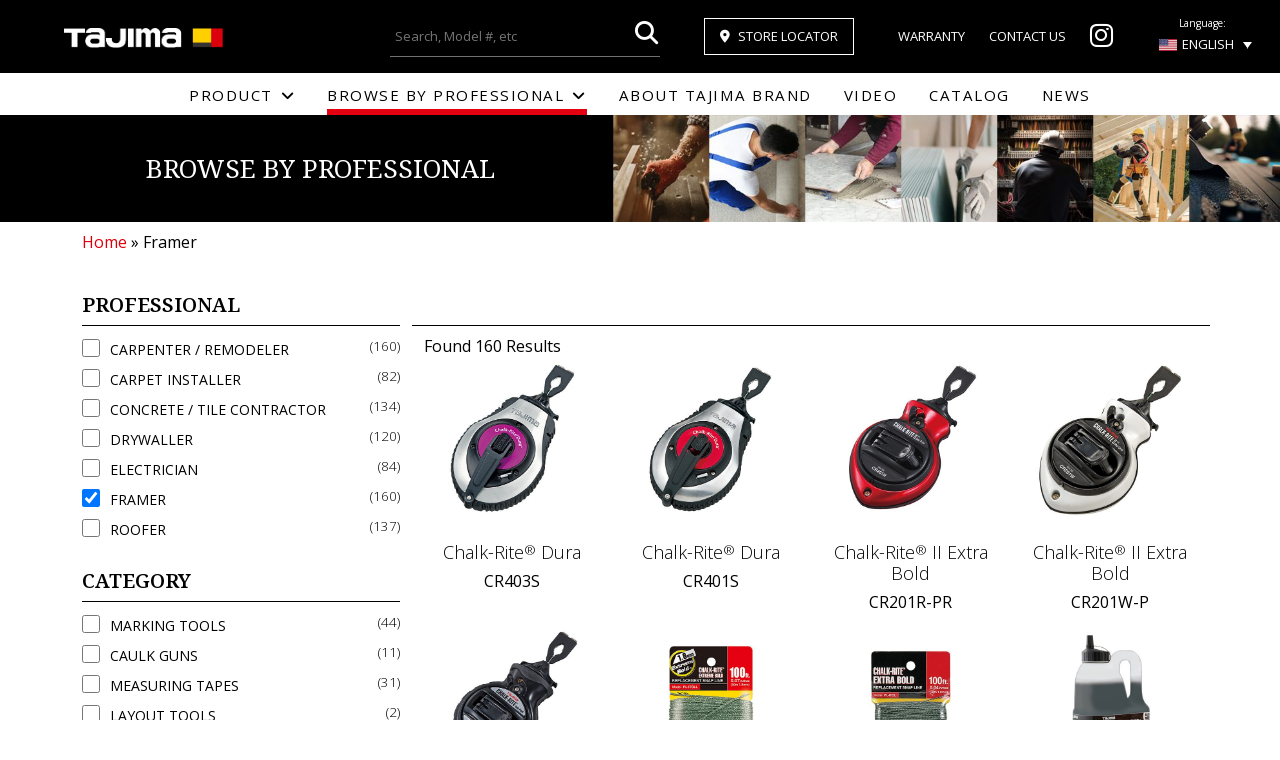

--- FILE ---
content_type: text/html; charset=UTF-8
request_url: https://www.tajimatool.com/product_professional/framer/
body_size: 17990
content:
<!DOCTYPE html>
<html dir="ltr" lang="en-US" prefix="og: https://ogp.me/ns#">
<head>
<!-- OneTrust Cookies Consent Notice start for tajimatool.com -->
<!--<script type="text/javascript" src="https://cdn.cookielaw.org/consent/d3079fdc-ff93-4811-9e77-427c27abe21d/OtAutoBlock.js" ></script>
<script src="https://cdn.cookielaw.org/scripttemplates/otSDKStub.js" data-document-language="true" type="text/javascript" charset="UTF-8" data-domain-script="d3079fdc-ff93-4811-9e77-427c27abe21d" ></script>
<script type="text/javascript">
function OptanonWrapper() { }
</script>-->
<!-- OneTrust Cookies Consent Notice end for tajimatool.com -->
<!-- Google Tag Manager -->
<script>(function(w,d,s,l,i){w[l]=w[l]||[];w[l].push({'gtm.start':
new Date().getTime(),event:'gtm.js'});var f=d.getElementsByTagName(s)[0],
j=d.createElement(s),dl=l!='dataLayer'?'&l='+l:'';j.async=true;j.src=
'https://www.googletagmanager.com/gtm.js?id='+i+dl;f.parentNode.insertBefore(j,f);
})(window,document,'script','dataLayer','GTM-KKL578L');</script>
<!-- End Google Tag Manager --><meta charset="utf-8">
<meta name="viewport" content="width=device-width, initial-scale=1">
<meta charset="UTF-8">
<meta http-equiv="X-UA-Compatible" content="IE=edge">

<link rel="shortcut icon" href="https://www.tajimatool.com/wp-content/themes/tajimatool/images/favicon.ico">
  
<!-- Awesome Fonts -->
<script src="https://kit.fontawesome.com/4f501c9422.js" crossorigin="anonymous"></script>

<script src="https://www.tajimatool.com/wp-content/themes/tajimatool/js/bootstrap.bundle.min.js"></script>

<link rel="preconnect" href="https://fonts.googleapis.com">
<link rel="preconnect" href="https://fonts.gstatic.com" crossorigin>
<link href="https://fonts.googleapis.com/css2?family=Noto+Sans:wght@100;200;300;400;600;700&family=Noto+Serif:wght@100;200;300;400;600&family=Open+Sans:wght@400;500;700;800;900&display=swap" rel="stylesheet">  
<link href="https://fonts.googleapis.com/css2?family=Open+Sans:wght@300;400;500;600;700;800&display=swap" rel="stylesheet">
<link rel="stylesheet" href="https://www.tajimatool.com/wp-content/themes/tajimatool/css/bootstrap.css">
<link rel="stylesheet" href="https://www.tajimatool.com/wp-content/themes/tajimatool/css/animate.min.css">
<link rel="stylesheet" href="https://www.tajimatool.com/wp-content/themes/tajimatool/css/styles.css?ver=1.0">
<link rel="stylesheet" href="https://www.tajimatool.com/wp-content/themes/tajimatool/css/custom.css?ver=1.0">

<link rel="stylesheet" href="https://www.tajimatool.com/wp-content/themes/tajimatool/css/video.css">
<link rel="stylesheet" href="https://www.tajimatool.com/wp-content/themes/tajimatool/css/news.css">
<link rel="stylesheet" href="https://www.tajimatool.com/wp-content/themes/tajimatool/style.css">

	<style>img:is([sizes="auto" i], [sizes^="auto," i]) { contain-intrinsic-size: 3000px 1500px }</style>
	<link rel="alternate" hreflang="en" href="https://www.tajimatool.com/product_professional/framer/" />
<link rel="alternate" hreflang="fr" href="https://www.tajimatool.com/fr/product_professional/framer-fr/" />
<link rel="alternate" hreflang="es" href="https://www.tajimatool.com/es/product_professional/framer-es/" />
<link rel="alternate" hreflang="x-default" href="https://www.tajimatool.com/product_professional/framer/" />

		<!-- All in One SEO 4.8.2 - aioseo.com -->
		<title>Framer - TAJIMA TOOL</title>
	<meta name="robots" content="max-image-preview:large" />
	<meta name="google-site-verification" content="dIUBg8Ihkhet84ka5-cZpWSqkqujIrK93JARlV-jros" />
	<link rel="canonical" href="https://www.tajimatool.com/product_professional/framer/" />
	<meta name="generator" content="All in One SEO (AIOSEO) 4.8.2" />
		<script type="application/ld+json" class="aioseo-schema">
			{"@context":"https:\/\/schema.org","@graph":[{"@type":"BreadcrumbList","@id":"https:\/\/www.tajimatool.com\/product_professional\/framer\/#breadcrumblist","itemListElement":[{"@type":"ListItem","@id":"https:\/\/www.tajimatool.com\/#listItem","position":1,"name":"Home","item":"https:\/\/www.tajimatool.com\/","nextItem":{"@type":"ListItem","@id":"https:\/\/www.tajimatool.com\/product_professional\/framer\/#listItem","name":"Framer"}},{"@type":"ListItem","@id":"https:\/\/www.tajimatool.com\/product_professional\/framer\/#listItem","position":2,"name":"Framer","previousItem":{"@type":"ListItem","@id":"https:\/\/www.tajimatool.com\/#listItem","name":"Home"}}]},{"@type":"CollectionPage","@id":"https:\/\/www.tajimatool.com\/product_professional\/framer\/#collectionpage","url":"https:\/\/www.tajimatool.com\/product_professional\/framer\/","name":"Framer - TAJIMA TOOL","inLanguage":"en-US","isPartOf":{"@id":"https:\/\/www.tajimatool.com\/#website"},"breadcrumb":{"@id":"https:\/\/www.tajimatool.com\/product_professional\/framer\/#breadcrumblist"}},{"@type":"Organization","@id":"https:\/\/www.tajimatool.com\/#organization","name":"TAJIMA TOOL","description":"Professional - Great Hand Tools","url":"https:\/\/www.tajimatool.com\/","logo":{"@type":"ImageObject","url":"https:\/\/www.tajimatool.com\/wp-content\/uploads\/2023\/07\/logo_tajima_tools.png","@id":"https:\/\/www.tajimatool.com\/product_professional\/framer\/#organizationLogo","width":377,"height":48,"caption":"Tajima Tool"},"image":{"@id":"https:\/\/www.tajimatool.com\/product_professional\/framer\/#organizationLogo"},"sameAs":["https:\/\/www.instagram.com\/tajimatoolusa\/","https:\/\/www.youtube.com\/tajimatoolusa\/"]},{"@type":"WebSite","@id":"https:\/\/www.tajimatool.com\/#website","url":"https:\/\/www.tajimatool.com\/","name":"TAJIMA TOOL","description":"Professional - Great Hand Tools","inLanguage":"en-US","publisher":{"@id":"https:\/\/www.tajimatool.com\/#organization"}}]}
		</script>
		<!-- All in One SEO -->

<script id="cookieyes" type="text/javascript" src="https://cdn-cookieyes.com/client_data/cef28dd8ccee3bf4f1a63271/script.js"></script><link rel='dns-prefetch' href='//www.tajimatool.com' />
<script type="text/javascript" id="wpml-cookie-js-extra">
/* <![CDATA[ */
var wpml_cookies = {"wp-wpml_current_language":{"value":"en","expires":1,"path":"\/"}};
var wpml_cookies = {"wp-wpml_current_language":{"value":"en","expires":1,"path":"\/"}};
/* ]]> */
</script>
<script type="text/javascript" src="https://www.tajimatool.com/wp-content/plugins/sitepress-multilingual-cms/res/js/cookies/language-cookie.js?ver=475000" id="wpml-cookie-js" defer="defer" data-wp-strategy="defer"></script>
<script type="text/javascript" src="https://www.tajimatool.com/wp-content/plugins/sitepress-multilingual-cms/templates/language-switchers/legacy-dropdown/script.min.js?ver=1" id="wpml-legacy-dropdown-0-js"></script>
<script type="text/javascript" src="https://www.tajimatool.com/wp-includes/js/jquery/jquery.min.js?ver=3.7.1" id="jquery-core-js"></script>
<script type="text/javascript" src="https://www.tajimatool.com/wp-includes/js/jquery/jquery-migrate.min.js?ver=3.4.1" id="jquery-migrate-js"></script>
<script type="text/javascript" id="search-filter-plugin-build-js-extra">
/* <![CDATA[ */
var SF_LDATA = {"ajax_url":"https:\/\/www.tajimatool.com\/wp-admin\/admin-ajax.php","home_url":"https:\/\/www.tajimatool.com\/","extensions":[]};
/* ]]> */
</script>
<script type="text/javascript" src="https://www.tajimatool.com/wp-content/plugins/search-filter-pro/public/assets/js/search-filter-build.min.js?ver=2.5.21" id="search-filter-plugin-build-js"></script>
<script type="text/javascript" src="https://www.tajimatool.com/wp-content/plugins/search-filter-pro/public/assets/js/chosen.jquery.min.js?ver=2.5.21" id="search-filter-plugin-chosen-js"></script>
<link rel="https://api.w.org/" href="https://www.tajimatool.com/wp-json/" /><link rel="alternate" title="JSON" type="application/json" href="https://www.tajimatool.com/wp-json/wp/v2/product_professional/1775" /><meta name="generator" content="WPML ver:4.7.5 stt:1,4,2;" />

<body class="professional">

<!-- Google Tag Manager (noscript) -->
<noscript><iframe src="https://www.googletagmanager.com/ns.html?id=GTM-KKL578L"
height="0" width="0" style="display:none;visibility:hidden"></iframe></noscript>
<!-- End Google Tag Manager (noscript) --><header id="header"  class="sticky-top">

    <nav class="navbar py-0 d-none d-xl-block">
    <div class="container-fluid px-0 py-3 bg-black">
      <div class="top_wrapper d-flex align-items-center justify-content-between mx-auto">
                    <div id="logo" class="ms-6 ps-3">
              <a href="https://www.tajimatool.com/">
                            <img class="img-fluid" src="https://www.tajimatool.com/wp-content/themes/tajimatool/images/logo_tajima_tools.png" alt="Tajima Tool Corporation">
                        </a>
      </div>
        <div class="top_navi">
      <ul class="d-flex align-items-center">
        <li class="search-form">
          <form method="get" id="ProductSearch" action="https://www.tajimatool.com/">
            <input type="text" name="s" id="SearchInput" value="" placeholder="Search, Model #, etc" />
            <input type="hidden" name="post_type" value="product">
            <input class="fa" type="submit" value="&#xf002;" accesskey="f" aria-hidden="true">
          </form>
        </li>
        <li class="store_locator"><a class="btn btn-outline-secondary rounded-0" href="https://www.tajimatool.com/store-locator/" style="font-size: 0.8125rem;"><i class="fa-sharp fa-solid fa-location-dot me-2" aria-hidden="true"></i>Store Locator</a></li>
                <li><a href="https://www.tajimatool.com/warranty/">Warranty</a></li>
        <li><a href="https://www.tajimatool.com/contact/">Contact Us</a></li>
        <li><a href="https://www.instagram.com/tajimatoolusa/" title="Window opens in new tab" target="_blank"><i class="fa-brands fa-instagram fa-2x"><span class="visually-hidden">Tajima Tool Instagram</span></i></a></li>
        <li class="language_sw"><small class="d-block">Language:</small>
          
<div
	 class="wpml-ls-statics-shortcode_actions wpml-ls wpml-ls-legacy-dropdown js-wpml-ls-legacy-dropdown">
	<ul>

		<li tabindex="0" class="wpml-ls-slot-shortcode_actions wpml-ls-item wpml-ls-item-en wpml-ls-current-language wpml-ls-first-item wpml-ls-item-legacy-dropdown">
			<a href="#" class="js-wpml-ls-item-toggle wpml-ls-item-toggle">
                                                    <img
            class="wpml-ls-flag"
            src="https://www.tajimatool.com/wp-content/uploads/flags/us.png"
            alt=""
            width=18
            height=12
    /><span class="wpml-ls-native">English</span></a>

			<ul class="wpml-ls-sub-menu">
				
					<li class="wpml-ls-slot-shortcode_actions wpml-ls-item wpml-ls-item-fr">
						<a href="https://www.tajimatool.com/fr/product_professional/framer-fr/" class="wpml-ls-link">
                                                                <img
            class="wpml-ls-flag"
            src="https://www.tajimatool.com/wp-content/uploads/flags/ca.png"
            alt=""
            width=18
            height=12
    /><span class="wpml-ls-native" lang="fr">Français</span></a>
					</li>

				
					<li class="wpml-ls-slot-shortcode_actions wpml-ls-item wpml-ls-item-es wpml-ls-last-item">
						<a href="https://www.tajimatool.com/es/product_professional/framer-es/" class="wpml-ls-link">
                                                                <img
            class="wpml-ls-flag"
            src="https://www.tajimatool.com/wp-content/uploads/flags/mx.png"
            alt=""
            width=18
            height=12
    /><span class="wpml-ls-native" lang="es">Español</span></a>
					</li>

							</ul>

		</li>

	</ul>
</div>
        </li>
      </ul>
    </div>
    </div>
    </div>
  </nav>
  <ul id="globalmenu" class="d-xl-flex d-none align-items-center justify-content-center">
    <li class="navi01 mega">
      <p>Product<i class="fa fa-angle-down ms-2" aria-hidden="true"></i></p>
              <ul class="shadow">
          <li id="nav-vProdTab" class="d-flex">
            <div class="nav col-sm-22 col-md-18 nav-pills flex-column pb-3" id="nav-product-tab" role="tablist" aria-orientation="vertical">
              <h3 class="fw-normal h5 mt-3 mb-4 ms-4">Browse by Category</h3>
                              <a class="nav-link active" id="nav-mt-tab" href="https://www.tajimatool.com/product_category/mt/" onClick="location.href='https://www.tajimatool.com/product_category/mt/';" data-bs-toggle="pill" data-bs-target="#nav-mt" type="link" role="tab" aria-controls="nav-mt" aria-selected="true">Marking Tools</a>
                                              <a class="nav-link" id="nav-cg-tab" href="https://www.tajimatool.com/product_category/cg/" onClick="location.href='https://www.tajimatool.com/product_category/cg/';" data-bs-toggle="pill" data-bs-target="#nav-cg" type="link" role="tab" aria-controls="nav-cg" aria-selected="true">Caulk Guns</a>
                                              <a class="nav-link" id="nav-mrgt-tab" href="https://www.tajimatool.com/product_category/mrgt/" onClick="location.href='https://www.tajimatool.com/product_category/mrgt/';" data-bs-toggle="pill" data-bs-target="#nav-mrgt" type="link" role="tab" aria-controls="nav-mrgt" aria-selected="true">Measuring Tapes</a>
                                              <a class="nav-link" id="nav-layout-tools-tab" href="https://www.tajimatool.com/product_category/layout-tools/" onClick="location.href='https://www.tajimatool.com/product_category/layout-tools/';" data-bs-toggle="pill" data-bs-target="#nav-layout-tools" type="link" role="tab" aria-controls="nav-layout-tools" aria-selected="true">Layout Tools</a>
                                              <a class="nav-link" id="nav-dt-tab" href="https://www.tajimatool.com/product_category/dt/" onClick="location.href='https://www.tajimatool.com/product_category/dt/';" data-bs-toggle="pill" data-bs-target="#nav-dt" type="link" role="tab" aria-controls="nav-dt" aria-selected="true">Drywall Tools</a>
                                              <a class="nav-link" id="nav-et-tab" href="https://www.tajimatool.com/product_category/et/" onClick="location.href='https://www.tajimatool.com/product_category/et/';" data-bs-toggle="pill" data-bs-target="#nav-et" type="link" role="tab" aria-controls="nav-et" aria-selected="true">Electrician Tools</a>
                                              <a class="nav-link" id="nav-utility-knives-blades-tab" href="https://www.tajimatool.com/product_category/utility-knives-blades/" onClick="location.href='https://www.tajimatool.com/product_category/utility-knives-blades/';" data-bs-toggle="pill" data-bs-target="#nav-utility-knives-blades" type="link" role="tab" aria-controls="nav-utility-knives-blades" aria-selected="true">Utility Knives &amp; Blades</a>
                                              <a class="nav-link" id="nav-sc-tab" href="https://www.tajimatool.com/product_category/sc/" onClick="location.href='https://www.tajimatool.com/product_category/sc/';" data-bs-toggle="pill" data-bs-target="#nav-sc" type="link" role="tab" aria-controls="nav-sc" aria-selected="true">Scrapers</a>
                                              <a class="nav-link" id="nav-pull-stroke-saws-tab" href="https://www.tajimatool.com/product_category/pull-stroke-saws/" onClick="location.href='https://www.tajimatool.com/product_category/pull-stroke-saws/';" data-bs-toggle="pill" data-bs-target="#nav-pull-stroke-saws" type="link" role="tab" aria-controls="nav-pull-stroke-saws" aria-selected="true">Pull-Stroke Saws</a>
                                              <a class="nav-link" id="nav-led-lights-tab" href="https://www.tajimatool.com/product_category/led-lights/" onClick="location.href='https://www.tajimatool.com/product_category/led-lights/';" data-bs-toggle="pill" data-bs-target="#nav-led-lights" type="link" role="tab" aria-controls="nav-led-lights" aria-selected="true">LED Lights</a>
                                          </div>
            <div class="tab-content col-sm-38 col-md-42" id="nav-product-tabContent">
                              <div class="tab-pane fade show active" id="nav-mt" role="tabpanel" aria-labelledby="nav-mt-tab" tabindex="0"><a href="https://www.tajimatool.com/product_category/mt/"><span>Marking Tools</span><img class="img-fluid" src="/wp-content/themes/tajimatool/images/nav-product/mt.jpg" alt="Marking Tools"></a></div>
                                              <div class="tab-pane fade" id="nav-cg" role="tabpanel" aria-labelledby="nav-cg-tab" tabindex="0"><a href="https://www.tajimatool.com/product_category/cg/"><span>Caulk Guns</span><img class="img-fluid" src="/wp-content/themes/tajimatool/images/nav-product/cg.jpg" alt="Caulk Guns"></a></div>
                                              <div class="tab-pane fade" id="nav-mrgt" role="tabpanel" aria-labelledby="nav-mrgt-tab" tabindex="0"><a href="https://www.tajimatool.com/product_category/mrgt/"><span>Measuring Tapes</span><img class="img-fluid" src="/wp-content/themes/tajimatool/images/nav-product/mrgt.jpg" alt="Measuring Tapes"></a></div>
                                              <div class="tab-pane fade" id="nav-layout-tools" role="tabpanel" aria-labelledby="nav-layout-tools-tab" tabindex="0"><a href="https://www.tajimatool.com/product_category/layout-tools/"><span>Layout Tools</span><img class="img-fluid" src="/wp-content/themes/tajimatool/images/nav-product/layout-tools.jpg" alt="Layout Tools"></a></div>
                                              <div class="tab-pane fade" id="nav-dt" role="tabpanel" aria-labelledby="nav-dt-tab" tabindex="0"><a href="https://www.tajimatool.com/product_category/dt/"><span>Drywall Tools</span><img class="img-fluid" src="/wp-content/themes/tajimatool/images/nav-product/dt.jpg" alt="Drywall Tools"></a></div>
                                              <div class="tab-pane fade" id="nav-et" role="tabpanel" aria-labelledby="nav-et-tab" tabindex="0"><a href="https://www.tajimatool.com/product_category/et/"><span>Electrician Tools</span><img class="img-fluid" src="/wp-content/themes/tajimatool/images/nav-product/et.jpg" alt="Electrician Tools"></a></div>
                                              <div class="tab-pane fade" id="nav-utility-knives-blades" role="tabpanel" aria-labelledby="nav-utility-knives-blades-tab" tabindex="0"><a href="https://www.tajimatool.com/product_category/utility-knives-blades/"><span>Utility Knives &amp; Blades</span><img class="img-fluid" src="/wp-content/themes/tajimatool/images/nav-product/utility-knives-blades.jpg" alt="Utility Knives &amp; Blades"></a></div>
                                              <div class="tab-pane fade" id="nav-sc" role="tabpanel" aria-labelledby="nav-sc-tab" tabindex="0"><a href="https://www.tajimatool.com/product_category/sc/"><span>Scrapers</span><img class="img-fluid" src="/wp-content/themes/tajimatool/images/nav-product/sc.jpg" alt="Scrapers"></a></div>
                                              <div class="tab-pane fade" id="nav-pull-stroke-saws" role="tabpanel" aria-labelledby="nav-pull-stroke-saws-tab" tabindex="0"><a href="https://www.tajimatool.com/product_category/pull-stroke-saws/"><span>Pull-Stroke Saws</span><img class="img-fluid" src="/wp-content/themes/tajimatool/images/nav-product/pull-stroke-saws.jpg" alt="Pull-Stroke Saws"></a></div>
                                              <div class="tab-pane fade" id="nav-led-lights" role="tabpanel" aria-labelledby="nav-led-lights-tab" tabindex="0"><a href="https://www.tajimatool.com/product_category/led-lights/"><span>LED Lights</span><img class="img-fluid" src="/wp-content/themes/tajimatool/images/nav-product/led-lights.jpg" alt="LED Lights"></a></div>
                                          </div>
          </li>
        </ul>
          </li>
    <li class="navi02 mega">
      <p>Browse by professional<i class="fa fa-angle-down ms-2" aria-hidden="true"></i></p>
              <ul class="shadow">
          <li id="nav-vProTab" class="d-flex">
            <div class="nav col-sm-24 col-md-21 nav-pills flex-column pb-3" id="nav-browse-pro-tab" role="tablist" aria-orientation="vertical">
              <h3 class="fw-normal h5 mt-3 mb-4 ms-4">Browse by professional</h3>
                              <a class="nav-link active" id="nav-carpenter-remodeler-tab" href="https://www.tajimatool.com/product_professional/carpenter-remodeler/" onClick="location.href='https://www.tajimatool.com/product_professional/carpenter-remodeler/';" data-bs-toggle="pill" data-bs-target="#nav-carpenter-remodeler" type="link" role="tab" aria-controls="nav-carpenter-remodeler" aria-selected="true">Carpenter / Remodeler</a>
                                              <a class="nav-link" id="nav-carpet-installer-tab" href="https://www.tajimatool.com/product_professional/carpet-installer/" onClick="location.href='https://www.tajimatool.com/product_professional/carpet-installer/';" data-bs-toggle="pill" data-bs-target="#nav-carpet-installer" type="link" role="tab" aria-controls="nav-carpet-installer" aria-selected="true">Carpet installer</a>
                                              <a class="nav-link" id="nav-concrete-tile-contractor-tab" href="https://www.tajimatool.com/product_professional/concrete-tile-contractor/" onClick="location.href='https://www.tajimatool.com/product_professional/concrete-tile-contractor/';" data-bs-toggle="pill" data-bs-target="#nav-concrete-tile-contractor" type="link" role="tab" aria-controls="nav-concrete-tile-contractor" aria-selected="true">Concrete / Tile contractor</a>
                                              <a class="nav-link" id="nav-drywaller-tab" href="https://www.tajimatool.com/product_professional/drywaller/" onClick="location.href='https://www.tajimatool.com/product_professional/drywaller/';" data-bs-toggle="pill" data-bs-target="#nav-drywaller" type="link" role="tab" aria-controls="nav-drywaller" aria-selected="true">Drywaller</a>
                                              <a class="nav-link" id="nav-electrician-tab" href="https://www.tajimatool.com/product_professional/electrician/" onClick="location.href='https://www.tajimatool.com/product_professional/electrician/';" data-bs-toggle="pill" data-bs-target="#nav-electrician" type="link" role="tab" aria-controls="nav-electrician" aria-selected="true">Electrician</a>
                                              <a class="nav-link" id="nav-framer-tab" href="https://www.tajimatool.com/product_professional/framer/" onClick="location.href='https://www.tajimatool.com/product_professional/framer/';" data-bs-toggle="pill" data-bs-target="#nav-framer" type="link" role="tab" aria-controls="nav-framer" aria-selected="true">Framer</a>
                                              <a class="nav-link" id="nav-roofer-tab" href="https://www.tajimatool.com/product_professional/roofer/" onClick="location.href='https://www.tajimatool.com/product_professional/roofer/';" data-bs-toggle="pill" data-bs-target="#nav-roofer" type="link" role="tab" aria-controls="nav-roofer" aria-selected="true">Roofer</a>
                                          </div>
            <div class="tab-content col-sm-36 col-md-39" id="nav-browse-pro-tabContent">
                              <div class="tab-pane fade show active" id="nav-carpenter-remodeler" role="tabpanel" aria-labelledby="nav-carpenter-remodeler-tab" tabindex="0"><a href="https://www.tajimatool.com/product_professional/carpenter-remodeler/"><span>Carpenter / Remodeler</span><img class="img-fluid" src="/wp-content/themes/tajimatool/images/nav-professional/carpenter-remodeler.jpg" alt="Carpenter / Remodeler"></a></div>
                                              <div class="tab-pane fade" id="nav-carpet-installer" role="tabpanel" aria-labelledby="nav-carpet-installer-tab" tabindex="0"><a href="https://www.tajimatool.com/product_professional/carpet-installer/"><span>Carpet installer</span><img class="img-fluid" src="/wp-content/themes/tajimatool/images/nav-professional/carpet-installer.jpg" alt="Carpet installer"></a></div>
                                              <div class="tab-pane fade" id="nav-concrete-tile-contractor" role="tabpanel" aria-labelledby="nav-concrete-tile-contractor-tab" tabindex="0"><a href="https://www.tajimatool.com/product_professional/concrete-tile-contractor/"><span>Concrete / Tile contractor</span><img class="img-fluid" src="/wp-content/themes/tajimatool/images/nav-professional/concrete-tile-contractor.jpg" alt="Concrete / Tile contractor"></a></div>
                                              <div class="tab-pane fade" id="nav-drywaller" role="tabpanel" aria-labelledby="nav-drywaller-tab" tabindex="0"><a href="https://www.tajimatool.com/product_professional/drywaller/"><span>Drywaller</span><img class="img-fluid" src="/wp-content/themes/tajimatool/images/nav-professional/drywaller.jpg" alt="Drywaller"></a></div>
                                              <div class="tab-pane fade" id="nav-electrician" role="tabpanel" aria-labelledby="nav-electrician-tab" tabindex="0"><a href="https://www.tajimatool.com/product_professional/electrician/"><span>Electrician</span><img class="img-fluid" src="/wp-content/themes/tajimatool/images/nav-professional/electrician.jpg" alt="Electrician"></a></div>
                                              <div class="tab-pane fade" id="nav-framer" role="tabpanel" aria-labelledby="nav-framer-tab" tabindex="0"><a href="https://www.tajimatool.com/product_professional/framer/"><span>Framer</span><img class="img-fluid" src="/wp-content/themes/tajimatool/images/nav-professional/framer.jpg" alt="Framer"></a></div>
                                              <div class="tab-pane fade" id="nav-roofer" role="tabpanel" aria-labelledby="nav-roofer-tab" tabindex="0"><a href="https://www.tajimatool.com/product_professional/roofer/"><span>Roofer</span><img class="img-fluid" src="/wp-content/themes/tajimatool/images/nav-professional/roofer.jpg" alt="Roofer"></a></div>
                                          </div>
          </li>
        </ul>
          </li>
    <li class="navi03"><a href="https://www.tajimatool.com/about/">About Tajima Brand</a></li>
    <li class="navi04"><a href="https://www.tajimatool.com/video/">Video</a></li>
        <li class="navi06"><a href="https://www.tajimatool.com/catalog/">Catalog</a></li>
    <li class="navi07"><a href="https://www.tajimatool.com/news/">News</a></li>
  </ul>


    <nav class="navbar navbar-dark bg-black d-xl-none">
    <div class="container-fluid">
      <a class="navbar-brand mx-2 my-3 my-xxl-0" href="https://www.tajimatool.com/">
                  <img class="img-fluid ps-3" src="https://www.tajimatool.com/wp-content/themes/tajimatool/images/logo_tajima_tools.png" alt="Tajima Tool Corporation" style="max-width:186px">
                </a>
      <button class="navbar-toggler" type="button" data-bs-toggle="offcanvas" data-bs-target="#offcanvasDarkNavbar" aria-controls="offcanvasDarkNavbar" aria-label="Toggle navigation">
        <span class="navbar-toggler-icon"></span>
      </button>
      <div class="offcanvas offcanvas-end text-bg-dark bg-black" tabindex="-1" id="offcanvasDarkNavbar" aria-labelledby="offcanvasDarkNavbarLabel">
        <div class="offcanvas-header">
                    <button type="button" class="btn-close btn-close-white" data-bs-dismiss="offcanvas" aria-label="Close"></button>
        </div>
        <div class="offcanvas-body">
          <ul class="navbar-nav justify-content-end flex-grow-1 pe-3">
            <li class="search-form">
              <form method="get" id="ProductSearch" class="mb-3" action="https://www.tajimatool.com/">
                <input type="text" name="s" id="SearchInput" value="" placeholder="Search, Model #, etc" />
                <input type="hidden" name="post_type" value="product">
                <input type="submit" value="&#xf002;" accesskey="f" class="fa float-end" aria-hidden="true" />
              </form>
            </li>
            <li class="nav-item store_locator text-center"><a class="btn btn-outline border-gray rounded-0 text-uppercase text-white" href="https://www.tajimatool.com/store-locator/"><i class="fa-sharp fa-solid fa-location-dot me-2" aria-hidden="true"></i>Store Locator</a></li>
            <li class="nav-item">
              <hr class="divider">
            </li>
            <li class="nav-item dropdown">
              <a class="nav-link dropdown-toggle text-uppercase" href="#" role="button" data-bs-toggle="dropdown" aria-expanded="false">Product</a>
              <ul class="dropdown-menu dropdown-menu-dark bg-black">
                                    <li><a class="dropdown-item text-uppercase mb-2" href="https://www.tajimatool.com/product_category/mt/">Marking Tools</a></li>
                                    <li><a class="dropdown-item text-uppercase mb-2" href="https://www.tajimatool.com/product_category/cg/">Caulk Guns</a></li>
                                    <li><a class="dropdown-item text-uppercase mb-2" href="https://www.tajimatool.com/product_category/mrgt/">Measuring Tapes</a></li>
                                    <li><a class="dropdown-item text-uppercase mb-2" href="https://www.tajimatool.com/product_category/layout-tools/">Layout Tools</a></li>
                                    <li><a class="dropdown-item text-uppercase mb-2" href="https://www.tajimatool.com/product_category/dt/">Drywall Tools</a></li>
                                    <li><a class="dropdown-item text-uppercase mb-2" href="https://www.tajimatool.com/product_category/et/">Electrician Tools</a></li>
                                    <li><a class="dropdown-item text-uppercase mb-2" href="https://www.tajimatool.com/product_category/utility-knives-blades/">Utility Knives &amp; Blades</a></li>
                                    <li><a class="dropdown-item text-uppercase mb-2" href="https://www.tajimatool.com/product_category/sc/">Scrapers</a></li>
                                    <li><a class="dropdown-item text-uppercase mb-2" href="https://www.tajimatool.com/product_category/pull-stroke-saws/">Pull-Stroke Saws</a></li>
                                    <li><a class="dropdown-item text-uppercase mb-2" href="https://www.tajimatool.com/product_category/led-lights/">LED Lights</a></li>
                              </ul>
              <hr class="divider">
            </li>
            <li class="nav-item dropdown">
              <a class="nav-link dropdown-toggle text-uppercase" href="#" role="button" data-bs-toggle="dropdown" aria-expanded="false">Browse by professional</a>
              <ul class="dropdown-menu dropdown-menu-dark bg-black">
                                    <li><a class="dropdown-item text-uppercase mb-2" href="https://www.tajimatool.com/product_professional/carpenter-remodeler/">Carpenter / Remodeler</a></li>
                                    <li><a class="dropdown-item text-uppercase mb-2" href="https://www.tajimatool.com/product_professional/carpet-installer/">Carpet installer</a></li>
                                    <li><a class="dropdown-item text-uppercase mb-2" href="https://www.tajimatool.com/product_professional/concrete-tile-contractor/">Concrete / Tile contractor</a></li>
                                    <li><a class="dropdown-item text-uppercase mb-2" href="https://www.tajimatool.com/product_professional/drywaller/">Drywaller</a></li>
                                    <li><a class="dropdown-item text-uppercase mb-2" href="https://www.tajimatool.com/product_professional/electrician/">Electrician</a></li>
                                    <li><a class="dropdown-item text-uppercase mb-2" href="https://www.tajimatool.com/product_professional/framer/">Framer</a></li>
                                    <li><a class="dropdown-item text-uppercase mb-2" href="https://www.tajimatool.com/product_professional/roofer/">Roofer</a></li>
                              </ul>
              <hr class="divider">
            </li>
            <li class="nav-item dropdown">
              <a class="nav-link dropdown-toggle text-uppercase" href="#" role="button" data-bs-toggle="dropdown" aria-expanded="false">Support</a>
              <ul class="dropdown-menu dropdown-menu-dark bg-black">
                <li><a class="dropdown-item mb-2 text-uppercase" href="https://www.tajimatool.com/faq/">FaQ</a></li>
                <li><a class="dropdown-item mb-2" href="https://www.tajimatool.com/video/">Video</a></li>
                <li><a class="dropdown-item mb-2" href="https://www.tajimatool.com/warranty/">Warranty</a></li>
                <li><a class="dropdown-item mb-2" href="https://www.tajimatool.com/store-locator/">Store Locator</a></li>
                <li><a class="dropdown-item mb-2" href="https://www.tajimatool.com/contact/">Contact Us</a></li>
              </ul>
              <hr class="divider">
            </li>
            <li class="nav-item dropdown">
              <a class="nav-link dropdown-toggle text-uppercase" href="#" role="button" data-bs-toggle="dropdown" aria-expanded="false">Information</a>
              <ul class="dropdown-menu dropdown-menu-dark bg-black">
                <li class="nav-item"><a class="dropdown-item mb-2" href="https://www.tajimatool.com/about/">About Tajima Brand</a></li>
                <li><a class="dropdown-item mb-2" href="https://www.tajimatool.com/ambassador-program/">Ambassador Program</a></li>
                <li><a class="dropdown-item mb-2" href="https://www.tajimatool.com/catalog/">Catalog</a></li>
                <li><a class="dropdown-item mb-2" href="https://www.tajimatool.com/news/">News &amp; Blog</a></li>
                <li><a class="dropdown-item mb-2" href="https://www.tajimatool.com/terms-of-use/">Terms of Use</a></li>
                <li><a class="dropdown-item mb-2" href="https://www.tajimatool.com/privacy/">Privacy Policy</a></li>
              </ul>
              <hr class="divider">
            </li>
            <li class="nav-item text-center">
              <a id="ftCatalog" class="btn btn-outline border-gray rounded-0 text-uppercase py-2 mx-6 mt-2 mb-4" href="https://www.tajimatool.com/catalog/">
                <img class="img-fluid border border-gray w-25" src="https://www.tajimatool.com/wp-content/themes/tajimatool/images/2026USA-Catalog_low.webp" alt="E-Catalog 2026">
                <span class="h6 fw-normal text-white text-center">E-Catalog<i class="fa fa-angle-right ms-2" aria-hidden="true"></i></span>
              </a>
            </li>
            <li class="nav-item">
              <ul class="d-flex justify-content-center mb-5">
                <li class="me-4"><a href="https://www.instagram.com/tajimatoolusa/" title="Window opens in new tab" target="_blank"><i class="fa-brands fa-instagram fa-2x text-white"><span class="visually-hidden">Tajima Tool Instagram</span></i></a></li>
                <li><a href="https://www.youtube.com/@tajimatoolusa7886/" title="Window opens in new tab" target="_blank"><i class="fa-brands fa-youtube fa-2x text-white"><span class="visually-hidden">Tajima Tool Youtube</span></i></a></li>
              </ul>
              <hr class="divider">
            </li>
            <li class="nav-item language_sw mb-6 pb-6">
              <a class="nav-link text-uppercase text-center" href="#" role="button" data-bs-toggle="dropdown" aria-expanded="false">Language</a>
              <div class="d-flex justify-content-center">
                
<div
	 class="wpml-ls-statics-shortcode_actions wpml-ls wpml-ls-legacy-dropdown js-wpml-ls-legacy-dropdown">
	<ul>

		<li tabindex="0" class="wpml-ls-slot-shortcode_actions wpml-ls-item wpml-ls-item-en wpml-ls-current-language wpml-ls-first-item wpml-ls-item-legacy-dropdown">
			<a href="#" class="js-wpml-ls-item-toggle wpml-ls-item-toggle">
                                                    <img
            class="wpml-ls-flag"
            src="https://www.tajimatool.com/wp-content/uploads/flags/us.png"
            alt=""
            width=18
            height=12
    /><span class="wpml-ls-native">English</span></a>

			<ul class="wpml-ls-sub-menu">
				
					<li class="wpml-ls-slot-shortcode_actions wpml-ls-item wpml-ls-item-fr">
						<a href="https://www.tajimatool.com/fr/product_professional/framer-fr/" class="wpml-ls-link">
                                                                <img
            class="wpml-ls-flag"
            src="https://www.tajimatool.com/wp-content/uploads/flags/ca.png"
            alt=""
            width=18
            height=12
    /><span class="wpml-ls-native" lang="fr">Français</span></a>
					</li>

				
					<li class="wpml-ls-slot-shortcode_actions wpml-ls-item wpml-ls-item-es wpml-ls-last-item">
						<a href="https://www.tajimatool.com/es/product_professional/framer-es/" class="wpml-ls-link">
                                                                <img
            class="wpml-ls-flag"
            src="https://www.tajimatool.com/wp-content/uploads/flags/mx.png"
            alt=""
            width=18
            height=12
    /><span class="wpml-ls-native" lang="es">Español</span></a>
					</li>

							</ul>

		</li>

	</ul>
</div>
              </div>
            </li>
          </ul>
        </div>
      </div>
    </div>
  </nav>

</header>
  <main id="content" role="main">

    
    <section class="container-fluid gx-0 bg-black">
      <div class="position-relative">
        <h1 class="fs-4 text-white text-uppercase position-absolute top-50 translate-middle">Browse by professional</h1>
        <img class="img-fluid d-none d-lg-block mx-auto" src="https://www.tajimatool.com/wp-content/themes/tajimatool/images/bnr_cate/Browse by professional.jpg" alt="Browse by professional: Framer"> <img class="w-100 d-lg-none" src="https://www.tajimatool.com/wp-content/themes/tajimatool/images/bnr_cate/mob/Browse by professional.jpg" alt="Browse by professional: Framer"> </div>
      <div class="d-flex d-md-none align-items-center justify-content-between bg-light border border-bottom-1 px-3 py-2" style="background-color: #F2F2F2;"> 
        <!-- Button trigger modal -->
        <button type="button" class="btn btn-dark rounded-0 text-uppercase px-4 py-2 text-nowrap" data-bs-toggle="modal" data-bs-target="#fliterModal"> Filter<i class="fa-solid fa-filter ms-3"></i>
        </button>
        <div class="resultWrapper text-black text-end">
          <h2 class="small fw-bold text-uppercase my-1">
            Framer          </h2>
          <p id="resultCounter" class="text-secondary text-end mb-0"></p>
        </div>
      </div>
    </section>

    <div class="container">
      <div class="row mt-2">
        <!-- wp-pagenavi -->
        <div id="breadcrumbs-wrap">
          <div class="breadcrumbs" typeof="BreadcrumbList" vocab="http://schema.org/">
          <!-- Breadcrumb NavXT 7.4.1 -->
<span property="itemListElement" typeof="ListItem"><a property="item" typeof="WebPage" title="Go to TAJIMA TOOL." href="https://www.tajimatool.com" class="home" ><span property="name">Home</span></a><meta property="position" content="1"></span> &raquo; <span property="itemListElement" typeof="ListItem"><span property="name" class="archive taxonomy product_professional current-item">Framer</span><meta property="url" content="https://www.tajimatool.com/product_professional/framer/"><meta property="position" content="2"></span>          </div>
        </div>
        <!-- wp-pagenavi -->
      </div>

      <div class="row mt-sm-4">
        <div id="searchandfilter" class="left col-md-28 col-lg-21 col-xl-18 col-xxl-15">
          <form data-sf-form-id='14775' data-is-rtl='0' data-maintain-state='' data-results-url='https://www.tajimatool.com/product_professional/framer/' data-ajax-url='https://www.tajimatool.com/?sfid=14775&amp;sf_action=get_data&amp;sf_data=all' data-ajax-form-url='https://www.tajimatool.com/?sfid=14775&amp;sf_action=get_data&amp;sf_data=form' data-display-result-method='shortcode' data-use-history-api='1' data-template-loaded='0' data-lang-code='en' data-ajax='1' data-ajax-data-type='json' data-ajax-links-selector='.pagination a' data-ajax-target='#search-filter-results-14775' data-ajax-pagination-type='normal' data-update-ajax-url='1' data-only-results-ajax='1' data-scroll-to-pos='0' data-init-paged='1' data-auto-update='1' data-auto-count='1' data-auto-count-refresh-mode='1' action='https://www.tajimatool.com/product_professional/framer/' method='post' class='searchandfilter' id='search-filter-form-14775' autocomplete='off' data-instance-count='1'><ul><li class="sf-field-taxonomy-product_professional" data-sf-field-name="_sft_product_professional" data-sf-field-type="taxonomy" data-sf-field-input-type="checkbox"><h4>PROFESSIONAL</h4>		<ul data-operator="and" class="">
					  <li class="sf-level-0 sf-item-1770" data-sf-count="160" data-sf-depth="0"><input  class="sf-input-checkbox" type="checkbox" value="carpenter-remodeler" name="_sft_product_professional[]" id="sf-input-ff4391813c1e8473d4d789c037e66422"><label class="sf-label-checkbox" for="sf-input-ff4391813c1e8473d4d789c037e66422">Carpenter / Remodeler<span class="sf-count">(160)</span></label></li><li class="sf-level-0 sf-item-1771" data-sf-count="82" data-sf-depth="0"><input  class="sf-input-checkbox" type="checkbox" value="carpet-installer" name="_sft_product_professional[]" id="sf-input-4e08db7f6df748f34aabd45f0829809d"><label class="sf-label-checkbox" for="sf-input-4e08db7f6df748f34aabd45f0829809d">Carpet installer<span class="sf-count">(82)</span></label></li><li class="sf-level-0 sf-item-1772" data-sf-count="134" data-sf-depth="0"><input  class="sf-input-checkbox" type="checkbox" value="concrete-tile-contractor" name="_sft_product_professional[]" id="sf-input-6710f17524a60a82b2029c2313b45975"><label class="sf-label-checkbox" for="sf-input-6710f17524a60a82b2029c2313b45975">Concrete / Tile contractor<span class="sf-count">(134)</span></label></li><li class="sf-level-0 sf-item-1773" data-sf-count="120" data-sf-depth="0"><input  class="sf-input-checkbox" type="checkbox" value="drywaller" name="_sft_product_professional[]" id="sf-input-d2f9e2a3deb7a2393a250f828324381d"><label class="sf-label-checkbox" for="sf-input-d2f9e2a3deb7a2393a250f828324381d">Drywaller<span class="sf-count">(120)</span></label></li><li class="sf-level-0 sf-item-1774" data-sf-count="84" data-sf-depth="0"><input  class="sf-input-checkbox" type="checkbox" value="electrician" name="_sft_product_professional[]" id="sf-input-e0d23374f1af99e081128fc83a33e868"><label class="sf-label-checkbox" for="sf-input-e0d23374f1af99e081128fc83a33e868">Electrician<span class="sf-count">(84)</span></label></li><li class="sf-level-0 sf-item-1775 sf-option-active" data-sf-count="160" data-sf-depth="0"><input  class="sf-input-checkbox" type="checkbox" value="framer" name="_sft_product_professional[]" checked="checked" id="sf-input-7a92461eea0b8499d26973a9abedbc3e"><label class="sf-label-checkbox" for="sf-input-7a92461eea0b8499d26973a9abedbc3e">Framer<span class="sf-count">(160)</span></label></li><li class="sf-level-0 sf-item-1776" data-sf-count="137" data-sf-depth="0"><input  class="sf-input-checkbox" type="checkbox" value="roofer" name="_sft_product_professional[]" id="sf-input-400fdbe2edbfb803c0cf27aeb36bd22b"><label class="sf-label-checkbox" for="sf-input-400fdbe2edbfb803c0cf27aeb36bd22b">Roofer<span class="sf-count">(137)</span></label></li>		</ul>
		</li><li class="sf-field-taxonomy-product_category" data-sf-field-name="_sft_product_category" data-sf-field-type="taxonomy" data-sf-field-input-type="checkbox"><h4>CATEGORY</h4>		<ul data-operator="and" class="">
					  <li class="sf-level-0 sf-item-22" data-sf-count="44" data-sf-depth="0"><input  class="sf-input-checkbox" type="checkbox" value="mt" name="_sft_product_category[]" id="sf-input-4b8254c43a4d9b41954f000177d05abd"><label class="sf-label-checkbox" for="sf-input-4b8254c43a4d9b41954f000177d05abd">Marking Tools<span class="sf-count">(44)</span></label><ul class="children"><li class="sf-level-1 sf-item-2002" data-sf-count="6" data-sf-depth="1"><input  class="sf-input-checkbox" type="checkbox" value="chalk-rite" name="_sft_product_category[]" id="sf-input-a82bb795d517602910cfdecc0aa36912"><label class="sf-label-checkbox" for="sf-input-a82bb795d517602910cfdecc0aa36912">CHALK-RITE<span class="sf-count">(6)</span></label></li><li class="sf-level-1 sf-item-2003" data-sf-count="2" data-sf-depth="1"><input  class="sf-input-checkbox" type="checkbox" value="chalk-rite-replacement-line" name="_sft_product_category[]" id="sf-input-2077217b58d5f9e58f72148217caaf93"><label class="sf-label-checkbox" for="sf-input-2077217b58d5f9e58f72148217caaf93">CHALK-RITE REPLACEMENT LINE<span class="sf-count">(2)</span></label></li><li class="sf-level-1 sf-item-2004" data-sf-count="12" data-sf-depth="1"><input  class="sf-input-checkbox" type="checkbox" value="snap-line-dye-2" name="_sft_product_category[]" id="sf-input-acdd192f07db8216de70fd6a8a9e575c"><label class="sf-label-checkbox" for="sf-input-acdd192f07db8216de70fd6a8a9e575c">SNAP LINE DYE<span class="sf-count">(12)</span></label></li><li class="sf-level-1 sf-item-2005" data-sf-count="12" data-sf-depth="1"><input  class="sf-input-checkbox" type="checkbox" value="micro-chalk" name="_sft_product_category[]" id="sf-input-bd9f1c253dce8aab2b8838fb0c4d24f2"><label class="sf-label-checkbox" for="sf-input-bd9f1c253dce8aab2b8838fb0c4d24f2">MICRO CHALK<span class="sf-count">(12)</span></label></li><li class="sf-level-1 sf-item-2006" data-sf-count="12" data-sf-depth="1"><input  class="sf-input-checkbox" type="checkbox" value="fluorescent-micro-chalk" name="_sft_product_category[]" id="sf-input-20d12b73c3f54d8d452a767f5cd308b5"><label class="sf-label-checkbox" for="sf-input-20d12b73c3f54d8d452a767f5cd308b5">FLUORESCENT MICRO CHALK<span class="sf-count">(12)</span></label></li></ul></li><li class="sf-level-0 sf-item-28" data-sf-count="11" data-sf-depth="0"><input  class="sf-input-checkbox" type="checkbox" value="cg" name="_sft_product_category[]" id="sf-input-b3185d0093d628110bdb6e4f8f08a8b1"><label class="sf-label-checkbox" for="sf-input-b3185d0093d628110bdb6e4f8f08a8b1">Caulk Guns<span class="sf-count">(11)</span></label><ul class="children"><li class="sf-level-1 sf-item-2011" data-sf-count="11" data-sf-depth="1"><input  class="sf-input-checkbox" type="checkbox" value="caulk-guns" name="_sft_product_category[]" id="sf-input-efd8b720d5b904ab90a9baf4c9b2e50c"><label class="sf-label-checkbox" for="sf-input-efd8b720d5b904ab90a9baf4c9b2e50c">CAULK GUNS<span class="sf-count">(11)</span></label></li></ul></li><li class="sf-level-0 sf-item-34" data-sf-count="31" data-sf-depth="0"><input  class="sf-input-checkbox" type="checkbox" value="mrgt" name="_sft_product_category[]" id="sf-input-4b2f4ca05cdb8a4d6b335ac2a0fc8175"><label class="sf-label-checkbox" for="sf-input-4b2f4ca05cdb8a4d6b335ac2a0fc8175">Measuring Tapes<span class="sf-count">(31)</span></label><ul class="children"><li class="sf-level-1 sf-item-2013" data-sf-count="7" data-sf-depth="1"><input  class="sf-input-checkbox" type="checkbox" value="sigma-stop" name="_sft_product_category[]" id="sf-input-c3db387146b95bc71a33979b2b518492"><label class="sf-label-checkbox" for="sf-input-c3db387146b95bc71a33979b2b518492">SIGMA STOP<span class="sf-count">(7)</span></label></li><li class="sf-level-1 sf-item-2014" data-sf-count="17" data-sf-depth="1"><input  class="sf-input-checkbox" type="checkbox" value="gs-lock-series" name="_sft_product_category[]" id="sf-input-64b1f6dbe491ed3166c2f0efb125f9af"><label class="sf-label-checkbox" for="sf-input-64b1f6dbe491ed3166c2f0efb125f9af">GS-LOCK Series<span class="sf-count">(17)</span></label></li><li class="sf-level-1 sf-item-2015" data-sf-count="2" data-sf-depth="1"><input  class="sf-input-checkbox" type="checkbox" value="g-plus" name="_sft_product_category[]" id="sf-input-5b88f05347f41a58b3df883b789d2cc3"><label class="sf-label-checkbox" for="sf-input-5b88f05347f41a58b3df883b789d2cc3">G-PLUS<span class="sf-count">(2)</span></label></li><li class="sf-level-1 sf-item-2016" data-sf-count="5" data-sf-depth="1"><input  class="sf-input-checkbox" type="checkbox" value="g-series" name="_sft_product_category[]" id="sf-input-5af10235e5f78d0d2f05dcf960ac2420"><label class="sf-label-checkbox" for="sf-input-5af10235e5f78d0d2f05dcf960ac2420">G-SERIES<span class="sf-count">(5)</span></label></li><li class="sf-level-1 sf-item-2017" data-sf-count="3" data-sf-depth="1"><input  class="sf-input-checkbox" type="checkbox" value="hi-lock" name="_sft_product_category[]" id="sf-input-4a874acc8d1fda63b2fdfedaa9f7a4ca"><label class="sf-label-checkbox" for="sf-input-4a874acc8d1fda63b2fdfedaa9f7a4ca">HI-LOCK<span class="sf-count">(3)</span></label></li></ul></li><li class="sf-level-0 sf-item-36" data-sf-count="2" data-sf-depth="0"><input  class="sf-input-checkbox" type="checkbox" value="layout-tools" name="_sft_product_category[]" id="sf-input-f330f6d59bdde880cd4932031e4e0f77"><label class="sf-label-checkbox" for="sf-input-f330f6d59bdde880cd4932031e4e0f77">Layout Tools<span class="sf-count">(2)</span></label><ul class="children"><li class="sf-level-1 sf-item-2020" data-sf-count="2" data-sf-depth="1"><input  class="sf-input-checkbox" type="checkbox" value="slant" name="_sft_product_category[]" id="sf-input-3aeb618351800fc3864a84214c771a1f"><label class="sf-label-checkbox" for="sf-input-3aeb618351800fc3864a84214c771a1f">SLANT<span class="sf-count">(2)</span></label></li></ul></li><li class="sf-level-0 sf-item-26" data-sf-count="53" data-sf-depth="0"><input  class="sf-input-checkbox" type="checkbox" value="utility-knives-blades" name="_sft_product_category[]" id="sf-input-204610cdb1c7f0b22639c6eeaf0cb871"><label class="sf-label-checkbox" for="sf-input-204610cdb1c7f0b22639c6eeaf0cb871">Utility Knives &amp; Blades<span class="sf-count">(53)</span></label><ul class="children"><li class="sf-level-1 sf-item-2024" data-sf-count="2" data-sf-depth="1"><input  class="sf-input-checkbox" type="checkbox" value="vr-series" name="_sft_product_category[]" id="sf-input-ec728344ff3e8ba7de2e89761ef4ca7e"><label class="sf-label-checkbox" for="sf-input-ec728344ff3e8ba7de2e89761ef4ca7e">VR-SERIES<span class="sf-count">(2)</span></label></li><li class="sf-level-1 sf-item-2025" data-sf-count="3" data-sf-depth="1"><input  class="sf-input-checkbox" type="checkbox" value="vr-series-blades" name="_sft_product_category[]" id="sf-input-98fd5bfd3336b42a2b6bf6a8dabf391b"><label class="sf-label-checkbox" for="sf-input-98fd5bfd3336b42a2b6bf6a8dabf391b">VR-SERIES BLADES<span class="sf-count">(3)</span></label></li><li class="sf-level-1 sf-item-2026" data-sf-count="5" data-sf-depth="1"><input  class="sf-input-checkbox" type="checkbox" value="premium-series" name="_sft_product_category[]" id="sf-input-63b56bf6938f328e83f2f73d1d02fea1"><label class="sf-label-checkbox" for="sf-input-63b56bf6938f328e83f2f73d1d02fea1">PREMIUM SERIES<span class="sf-count">(5)</span></label></li><li class="sf-level-1 sf-item-2027" data-sf-count="4" data-sf-depth="1"><input  class="sf-input-checkbox" type="checkbox" value="premium-series-blades" name="_sft_product_category[]" id="sf-input-597d0add18d1b6d47dc5b9d7f246eee0"><label class="sf-label-checkbox" for="sf-input-597d0add18d1b6d47dc5b9d7f246eee0">PREMIUM SERIES BLADES<span class="sf-count">(4)</span></label></li><li class="sf-level-1 sf-item-2028" data-sf-count="11" data-sf-depth="1"><input  class="sf-input-checkbox" type="checkbox" value="aluminist-series" name="_sft_product_category[]" id="sf-input-b4f1e214585333cc142ce6b466643eeb"><label class="sf-label-checkbox" for="sf-input-b4f1e214585333cc142ce6b466643eeb">ALUMINIST SERIES<span class="sf-count">(11)</span></label></li><li class="sf-level-1 sf-item-2029" data-sf-count="2" data-sf-depth="1"><input  class="sf-input-checkbox" type="checkbox" value="driver-cutter" name="_sft_product_category[]" id="sf-input-18dfb7ae6587530ffbc037ffbd34ba42"><label class="sf-label-checkbox" for="sf-input-18dfb7ae6587530ffbc037ffbd34ba42">DRIVER CUTTER<span class="sf-count">(2)</span></label></li><li class="sf-level-1 sf-item-2030" data-sf-count="4" data-sf-depth="1"><input  class="sf-input-checkbox" type="checkbox" value="gri-series" name="_sft_product_category[]" id="sf-input-bd4338ec8e33f99ee7fdccb9a881a9ea"><label class="sf-label-checkbox" for="sf-input-bd4338ec8e33f99ee7fdccb9a881a9ea">GRI SERIES<span class="sf-count">(4)</span></label></li><li class="sf-level-1 sf-item-2032" data-sf-count="2" data-sf-depth="1"><input  class="sf-input-checkbox" type="checkbox" value="rock-hard-fin" name="_sft_product_category[]" id="sf-input-02761cca517dccfc92af127a374b7817"><label class="sf-label-checkbox" for="sf-input-02761cca517dccfc92af127a374b7817">ROCK HARD FIN<span class="sf-count">(2)</span></label></li><li class="sf-level-1 sf-item-2033" data-sf-count="2" data-sf-depth="1"><input  class="sf-input-checkbox" type="checkbox" value="rock-hard" name="_sft_product_category[]" id="sf-input-dd73328b2468e6dfd2f42c4c883a04df"><label class="sf-label-checkbox" for="sf-input-dd73328b2468e6dfd2f42c4c883a04df">ROCK HARD<span class="sf-count">(2)</span></label></li><li class="sf-level-1 sf-item-2034" data-sf-count="5" data-sf-depth="1"><input  class="sf-input-checkbox" type="checkbox" value="lc-series" name="_sft_product_category[]" id="sf-input-bfdb226c78fa34afd0bacf371f2304b9"><label class="sf-label-checkbox" for="sf-input-bfdb226c78fa34afd0bacf371f2304b9">LC SERIES<span class="sf-count">(5)</span></label></li><li class="sf-level-1 sf-item-2035" data-sf-count="2" data-sf-depth="1"><input  class="sf-input-checkbox" type="checkbox" value="lc-series-displayer-set-2" name="_sft_product_category[]" id="sf-input-9ce882a03cf5acf83f5a6f4b51fe5f19"><label class="sf-label-checkbox" for="sf-input-9ce882a03cf5acf83f5a6f4b51fe5f19">LC SERIES DISPLAYER SET<span class="sf-count">(2)</span></label></li><li class="sf-level-1 sf-item-2038" data-sf-count="11" data-sf-depth="1"><input  class="sf-input-checkbox" type="checkbox" value="snap-segment-blades" name="_sft_product_category[]" id="sf-input-f55d1c0887888bab9b43e35229d7cb2d"><label class="sf-label-checkbox" for="sf-input-f55d1c0887888bab9b43e35229d7cb2d">SNAP-SEGMENT BLADES<span class="sf-count">(11)</span></label></li></ul></li><li class="sf-level-0 sf-item-24" data-sf-count="20" data-sf-depth="0"><input  class="sf-input-checkbox" type="checkbox" value="pull-stroke-saws" name="_sft_product_category[]" id="sf-input-b88a802c709351678e0778d377829c80"><label class="sf-label-checkbox" for="sf-input-b88a802c709351678e0778d377829c80">Pull-Stroke Saws<span class="sf-count">(20)</span></label><ul class="children"><li class="sf-level-1 sf-item-2040" data-sf-count="1" data-sf-depth="1"><input  class="sf-input-checkbox" type="checkbox" value="magnum" name="_sft_product_category[]" id="sf-input-e750420377f7ee9195dadcf38655238e"><label class="sf-label-checkbox" for="sf-input-e750420377f7ee9195dadcf38655238e">MAGNUM<span class="sf-count">(1)</span></label></li><li class="sf-level-1 sf-item-2041" data-sf-count="1" data-sf-depth="1"><input  class="sf-input-checkbox" type="checkbox" value="magnum-blades" name="_sft_product_category[]" id="sf-input-29cd8a60853ead972ceb22a0dcf84698"><label class="sf-label-checkbox" for="sf-input-29cd8a60853ead972ceb22a0dcf84698">MAGNUM BLADES<span class="sf-count">(1)</span></label></li><li class="sf-level-1 sf-item-2042" data-sf-count="5" data-sf-depth="1"><input  class="sf-input-checkbox" type="checkbox" value="japan-pull" name="_sft_product_category[]" id="sf-input-b8a6562db835c7d6d34c7ff8c3a34b7e"><label class="sf-label-checkbox" for="sf-input-b8a6562db835c7d6d34c7ff8c3a34b7e">JAPAN PULL<span class="sf-count">(5)</span></label></li><li class="sf-level-1 sf-item-2043" data-sf-count="5" data-sf-depth="1"><input  class="sf-input-checkbox" type="checkbox" value="japan-pull-blades" name="_sft_product_category[]" id="sf-input-8c708749c1c833ddd496a56a9af38aab"><label class="sf-label-checkbox" for="sf-input-8c708749c1c833ddd496a56a9af38aab">JAPAN PULL BLADES<span class="sf-count">(5)</span></label></li><li class="sf-level-1 sf-item-2048" data-sf-count="4" data-sf-depth="1"><input  class="sf-input-checkbox" type="checkbox" value="japan-pull-g-saw" name="_sft_product_category[]" id="sf-input-0842a810a1bfef9c0be6ec1bd549bf35"><label class="sf-label-checkbox" for="sf-input-0842a810a1bfef9c0be6ec1bd549bf35">JAPAN PULL G-SAW<span class="sf-count">(4)</span></label></li><li class="sf-level-1 sf-item-2044" data-sf-count="4" data-sf-depth="1"><input  class="sf-input-checkbox" type="checkbox" value="japan-pull-g-saw-blades" name="_sft_product_category[]" id="sf-input-f7287342d95b9d0d89e6be7f2a3ef45b"><label class="sf-label-checkbox" for="sf-input-f7287342d95b9d0d89e6be7f2a3ef45b">JAPAN PULL G-SAW BLADES<span class="sf-count">(4)</span></label></li></ul></li><li class="sf-level-0 sf-item-733" data-sf-count="1" data-sf-depth="0"><input  class="sf-input-checkbox" type="checkbox" value="led-lights" name="_sft_product_category[]" id="sf-input-1483ed5c4c752c4e49fb493956c3de88"><label class="sf-label-checkbox" for="sf-input-1483ed5c4c752c4e49fb493956c3de88">LED Lights<span class="sf-count">(1)</span></label><ul class="children"><li class="sf-level-1 sf-item-2046" data-sf-count="1" data-sf-depth="1"><input  class="sf-input-checkbox" type="checkbox" value="work-light" name="_sft_product_category[]" id="sf-input-2aaf46a7056846ea0092ea0f56d59a0d"><label class="sf-label-checkbox" for="sf-input-2aaf46a7056846ea0092ea0f56d59a0d">WORK LIGHT<span class="sf-count">(1)</span></label></li></ul></li>		</ul>
		</li><li class="sf-field-submit" data-sf-field-name="submit" data-sf-field-type="submit" data-sf-field-input-type=""><input type="submit" name="_sf_submit" value="Submit"></li></ul></form>        </div>

        <div class="right product-archive col-md-32 col-lg-39 col-xl-42 col-xxl-45">
          <div class="search-filter-results" id="search-filter-results-14775">
            

    
<div class="itemCount">Found <span class="itemQty">160</span> Results</div>

      
              <ul class="row align-items-start">
                                                    <li class="col-30 col-lg-20 col-xl-15">
                  <a class="d-block text-center m-1" href="https://www.tajimatool.com/product/cr403s/">
                    <img class="img-fluid" src="https://www.tajimatool.com/wp-content/uploads/2017/11/CR403S.jpg" alt="">
                    <h3 class="label">Chalk-Rite<sup>®</sup> Dura</h3>
                    <h4 class="itemcode fs-6 fw-normal">CR403S</h4>
                  </a>
                </li>
                              <li class="col-30 col-lg-20 col-xl-15">
                  <a class="d-block text-center m-1" href="https://www.tajimatool.com/product/cr401s/">
                    <img class="img-fluid" src="https://www.tajimatool.com/wp-content/uploads/2017/11/CR401S.jpg" alt="">
                    <h3 class="label">Chalk-Rite<sup>®</sup> Dura</h3>
                    <h4 class="itemcode fs-6 fw-normal">CR401S</h4>
                  </a>
                </li>
                              <li class="col-30 col-lg-20 col-xl-15">
                  <a class="d-block text-center m-1" href="https://www.tajimatool.com/product/cr201r-pr/">
                    <img class="img-fluid" src="https://www.tajimatool.com/wp-content/uploads/2017/11/CR201R-PR.jpg" alt="">
                    <h3 class="label">Chalk-Rite<sup>®</sup> II Extra Bold</h3>
                    <h4 class="itemcode fs-6 fw-normal">CR201R-PR</h4>
                  </a>
                </li>
                              <li class="col-30 col-lg-20 col-xl-15">
                  <a class="d-block text-center m-1" href="https://www.tajimatool.com/product/cr201w-p/">
                    <img class="img-fluid" src="https://www.tajimatool.com/wp-content/uploads/2017/11/CR201W-P.jpg" alt="">
                    <h3 class="label">Chalk-Rite<sup>®</sup> II Extra Bold</h3>
                    <h4 class="itemcode fs-6 fw-normal">CR201W-P</h4>
                  </a>
                </li>
                              <li class="col-30 col-lg-20 col-xl-15">
                  <a class="d-block text-center m-1" href="https://www.tajimatool.com/product/cr301jf/">
                    <img class="img-fluid" src="https://www.tajimatool.com/wp-content/uploads/2017/11/CR301JF.jpg" alt="">
                    <h3 class="label">Chalk-Rite<sup>®</sup> Jam Free</h3>
                    <h4 class="itemcode fs-6 fw-normal">CR301JF</h4>
                  </a>
                </li>
                
                                          <li class="col-30 col-lg-20 col-xl-15">
                  <a class="d-block text-center m-1" href="https://www.tajimatool.com/product/pl-itoll/">
                    <img class="img-fluid" src="https://www.tajimatool.com/wp-content/uploads/2017/11/PL-ITOLL.jpg" alt="">
                    <h3 class="label">Chalk-Rite<sup>®</sup> Replacement Line</h3>
                    <h4 class="itemcode fs-6 fw-normal">PL-ITOLL</h4>
                  </a>
                </li>
                              <li class="col-30 col-lg-20 col-xl-15">
                  <a class="d-block text-center m-1" href="https://www.tajimatool.com/product/pl-itol/">
                    <img class="img-fluid" src="https://www.tajimatool.com/wp-content/uploads/2017/11/PL-ITOL.jpg" alt="">
                    <h3 class="label">Chalk-Rite<sup>®</sup> Replacement Line</h3>
                    <h4 class="itemcode fs-6 fw-normal">PL-ITOL</h4>
                  </a>
                </li>
                
                                          <li class="col-30 col-lg-20 col-xl-15">
                  <a class="d-block text-center m-1" href="https://www.tajimatool.com/product/snap-line-dye-4/">
                    <img class="img-fluid" src="https://www.tajimatool.com/wp-content/uploads/2019/01/PLC3-BK2700.jpg" alt="">
                    <h3 class="label">Snap Line Dye</h3>
                    <h4 class="itemcode fs-6 fw-normal">PLC3-BK2700</h4>
                  </a>
                </li>
                              <li class="col-30 col-lg-20 col-xl-15">
                  <a class="d-block text-center m-1" href="https://www.tajimatool.com/product/plc3-bk900/">
                    <img class="img-fluid" src="https://www.tajimatool.com/wp-content/uploads/2021/01/PLC3-BK900-1.jpg" alt="">
                    <h3 class="label">Snap Line Dye</h3>
                    <h4 class="itemcode fs-6 fw-normal">PLC3-BK900</h4>
                  </a>
                </li>
                              <li class="col-30 col-lg-20 col-xl-15">
                  <a class="d-block text-center m-1" href="https://www.tajimatool.com/product/plc3-bk300/">
                    <img class="img-fluid" src="https://www.tajimatool.com/wp-content/uploads/2021/01/PLC3-BK300.jpg" alt="">
                    <h3 class="label">Snap Line Dye</h3>
                    <h4 class="itemcode fs-6 fw-normal">PLC3-BK300</h4>
                  </a>
                </li>
                              <li class="col-30 col-lg-20 col-xl-15">
                  <a class="d-block text-center m-1" href="https://www.tajimatool.com/product/snap-line-dye/">
                    <img class="img-fluid" src="https://www.tajimatool.com/wp-content/uploads/2021/02/PLC3-DR2700.jpg" alt="">
                    <h3 class="label">Snap Line Dye</h3>
                    <h4 class="itemcode fs-6 fw-normal">PLC3-DR2700</h4>
                  </a>
                </li>
                              <li class="col-30 col-lg-20 col-xl-15">
                  <a class="d-block text-center m-1" href="https://www.tajimatool.com/product/plc3-dr900/">
                    <img class="img-fluid" src="https://www.tajimatool.com/wp-content/uploads/2021/01/PLC3-DR900.jpg" alt="">
                    <h3 class="label">Snap Line Dye</h3>
                    <h4 class="itemcode fs-6 fw-normal">PLC3-DR900</h4>
                  </a>
                </li>
                              <li class="col-30 col-lg-20 col-xl-15">
                  <a class="d-block text-center m-1" href="https://www.tajimatool.com/product/plc3-dr300/">
                    <img class="img-fluid" src="https://www.tajimatool.com/wp-content/uploads/2021/01/PLC3-DR300.jpg" alt="">
                    <h3 class="label">Snap Line Dye</h3>
                    <h4 class="itemcode fs-6 fw-normal">PLC3-DR300</h4>
                  </a>
                </li>
                              <li class="col-30 col-lg-20 col-xl-15">
                  <a class="d-block text-center m-1" href="https://www.tajimatool.com/product/snap-line-dye-9/">
                    <img class="img-fluid" src="https://www.tajimatool.com/wp-content/uploads/2020/12/PLC3-DW2700.jpg" alt="">
                    <h3 class="label">Snap Line Dye</h3>
                    <h4 class="itemcode fs-6 fw-normal">PLC3-DW2700</h4>
                  </a>
                </li>
                              <li class="col-30 col-lg-20 col-xl-15">
                  <a class="d-block text-center m-1" href="https://www.tajimatool.com/product/snap-line-dye-16/">
                    <img class="img-fluid" src="https://www.tajimatool.com/wp-content/uploads/2021/01/PLC3-DW900.jpg" alt="">
                    <h3 class="label">Snap Line Dye</h3>
                    <h4 class="itemcode fs-6 fw-normal">PLC3-DW900</h4>
                  </a>
                </li>
                              <li class="col-30 col-lg-20 col-xl-15">
                  <a class="d-block text-center m-1" href="https://www.tajimatool.com/product/plc3-dw300/">
                    <img class="img-fluid" src="https://www.tajimatool.com/wp-content/uploads/2021/01/PLC3-DW300.jpg" alt="">
                    <h3 class="label">Snap Line Dye</h3>
                    <h4 class="itemcode fs-6 fw-normal">PLC3-DW300</h4>
                  </a>
                </li>
                              <li class="col-30 col-lg-20 col-xl-15">
                  <a class="d-block text-center m-1" href="https://www.tajimatool.com/product/snap-line-dye-13/">
                    <img class="img-fluid" src="https://www.tajimatool.com/wp-content/uploads/2020/12/PLC3-DB2700.jpg" alt="">
                    <h3 class="label">Snap Line Dye</h3>
                    <h4 class="itemcode fs-6 fw-normal">PLC3-DB2700</h4>
                  </a>
                </li>
                              <li class="col-30 col-lg-20 col-xl-15">
                  <a class="d-block text-center m-1" href="https://www.tajimatool.com/product/snap-line-dye-8/">
                    <img class="img-fluid" src="https://www.tajimatool.com/wp-content/uploads/2021/01/PLC3-DB900.jpg" alt="">
                    <h3 class="label">Snap Line Dye</h3>
                    <h4 class="itemcode fs-6 fw-normal">PLC3-DB900</h4>
                  </a>
                </li>
                              <li class="col-30 col-lg-20 col-xl-15">
                  <a class="d-block text-center m-1" href="https://www.tajimatool.com/product/plc3-db300/">
                    <img class="img-fluid" src="https://www.tajimatool.com/wp-content/uploads/2021/01/PLC3-DB300.jpg" alt="">
                    <h3 class="label">Snap Line Dye</h3>
                    <h4 class="itemcode fs-6 fw-normal">PLC3-DB300</h4>
                  </a>
                </li>
                
                                          <li class="col-30 col-lg-20 col-xl-15">
                  <a class="d-block text-center m-1" href="https://www.tajimatool.com/product/micro-chalk-9/">
                    <img class="img-fluid" src="https://www.tajimatool.com/wp-content/uploads/2020/12/PLC2-B2700.jpg" alt="">
                    <h3 class="label">Micro Chalk</h3>
                    <h4 class="itemcode fs-6 fw-normal">PLC2-B2700</h4>
                  </a>
                </li>
                              <li class="col-30 col-lg-20 col-xl-15">
                  <a class="d-block text-center m-1" href="https://www.tajimatool.com/product/plc2-b900/">
                    <img class="img-fluid" src="https://www.tajimatool.com/wp-content/uploads/2021/01/PLC2-B900.jpg" alt="">
                    <h3 class="label">Micro Chalk</h3>
                    <h4 class="itemcode fs-6 fw-normal">PLC2-B900</h4>
                  </a>
                </li>
                              <li class="col-30 col-lg-20 col-xl-15">
                  <a class="d-block text-center m-1" href="https://www.tajimatool.com/product/plc2-b300/">
                    <img class="img-fluid" src="https://www.tajimatool.com/wp-content/uploads/2021/01/PLC2-B300.jpg" alt="">
                    <h3 class="label">Micro Chalk</h3>
                    <h4 class="itemcode fs-6 fw-normal">PLC2-B300</h4>
                  </a>
                </li>
                              <li class="col-30 col-lg-20 col-xl-15">
                  <a class="d-block text-center m-1" href="https://www.tajimatool.com/product/micro-chalk-6/">
                    <img class="img-fluid" src="https://www.tajimatool.com/wp-content/uploads/2020/12/PLC2-R2700.jpg" alt="">
                    <h3 class="label">Micro Chalk</h3>
                    <h4 class="itemcode fs-6 fw-normal">PLC2-R2700</h4>
                  </a>
                </li>
                              <li class="col-30 col-lg-20 col-xl-15">
                  <a class="d-block text-center m-1" href="https://www.tajimatool.com/product/plc2-r900/">
                    <img class="img-fluid" src="https://www.tajimatool.com/wp-content/uploads/2021/01/PLC2-R900.jpg" alt="">
                    <h3 class="label">Micro Chalk</h3>
                    <h4 class="itemcode fs-6 fw-normal">PLC2-R900</h4>
                  </a>
                </li>
                              <li class="col-30 col-lg-20 col-xl-15">
                  <a class="d-block text-center m-1" href="https://www.tajimatool.com/product/plc2-r300/">
                    <img class="img-fluid" src="https://www.tajimatool.com/wp-content/uploads/2021/01/PLC2-R300.jpg" alt="">
                    <h3 class="label">Micro Chalk</h3>
                    <h4 class="itemcode fs-6 fw-normal">PLC2-R300</h4>
                  </a>
                </li>
                              <li class="col-30 col-lg-20 col-xl-15">
                  <a class="d-block text-center m-1" href="https://www.tajimatool.com/product/micro-chalk-12/">
                    <img class="img-fluid" src="https://www.tajimatool.com/wp-content/uploads/2020/12/PLC2-W2700.jpg" alt="">
                    <h3 class="label">Micro Chalk</h3>
                    <h4 class="itemcode fs-6 fw-normal">PLC2-W2700</h4>
                  </a>
                </li>
                              <li class="col-30 col-lg-20 col-xl-15">
                  <a class="d-block text-center m-1" href="https://www.tajimatool.com/product/micro-chalk-2/">
                    <img class="img-fluid" src="https://www.tajimatool.com/wp-content/uploads/2021/01/PLC2-W900.jpg" alt="">
                    <h3 class="label">Micro Chalk</h3>
                    <h4 class="itemcode fs-6 fw-normal">PLC2-W900</h4>
                  </a>
                </li>
                              <li class="col-30 col-lg-20 col-xl-15">
                  <a class="d-block text-center m-1" href="https://www.tajimatool.com/product/plc2-w300/">
                    <img class="img-fluid" src="https://www.tajimatool.com/wp-content/uploads/2021/01/PLC2-W300.jpg" alt="">
                    <h3 class="label">Micro Chalk</h3>
                    <h4 class="itemcode fs-6 fw-normal">PLC2-W300</h4>
                  </a>
                </li>
                              <li class="col-30 col-lg-20 col-xl-15">
                  <a class="d-block text-center m-1" href="https://www.tajimatool.com/product/micro-chalk-13/">
                    <img class="img-fluid" src="https://www.tajimatool.com/wp-content/uploads/2020/12/PLC2-Y2700.jpg" alt="">
                    <h3 class="label">Micro Chalk</h3>
                    <h4 class="itemcode fs-6 fw-normal">PLC2-Y2700</h4>
                  </a>
                </li>
                              <li class="col-30 col-lg-20 col-xl-15">
                  <a class="d-block text-center m-1" href="https://www.tajimatool.com/product/micro-chalk-16/">
                    <img class="img-fluid" src="https://www.tajimatool.com/wp-content/uploads/2021/01/PLC2-Y900.jpg" alt="">
                    <h3 class="label">Micro Chalk</h3>
                    <h4 class="itemcode fs-6 fw-normal">PLC2-Y900</h4>
                  </a>
                </li>
                              <li class="col-30 col-lg-20 col-xl-15">
                  <a class="d-block text-center m-1" href="https://www.tajimatool.com/product/plc2-y300/">
                    <img class="img-fluid" src="https://www.tajimatool.com/wp-content/uploads/2021/01/PLC2-Y300.jpg" alt="">
                    <h3 class="label">Micro Chalk</h3>
                    <h4 class="itemcode fs-6 fw-normal">PLC2-Y300</h4>
                  </a>
                </li>
                
                                          <li class="col-30 col-lg-20 col-xl-15">
                  <a class="d-block text-center m-1" href="https://www.tajimatool.com/product/fluorescent-micro-chalk-4/">
                    <img class="img-fluid" src="https://www.tajimatool.com/wp-content/uploads/2020/12/PLC2-FG2700.jpg" alt="">
                    <h3 class="label">Fluorescent Micro Chalk</h3>
                    <h4 class="itemcode fs-6 fw-normal">PLC2-FG2700</h4>
                  </a>
                </li>
                              <li class="col-30 col-lg-20 col-xl-15">
                  <a class="d-block text-center m-1" href="https://www.tajimatool.com/product/fluorescent-micro-chalk/">
                    <img class="img-fluid" src="https://www.tajimatool.com/wp-content/uploads/2021/01/PLC2-FG900.jpg" alt="">
                    <h3 class="label">Fluorescent Micro Chalk</h3>
                    <h4 class="itemcode fs-6 fw-normal">PLC2-FG900</h4>
                  </a>
                </li>
                              <li class="col-30 col-lg-20 col-xl-15">
                  <a class="d-block text-center m-1" href="https://www.tajimatool.com/product/plc2-fg300/">
                    <img class="img-fluid" src="https://www.tajimatool.com/wp-content/uploads/2021/01/PLC2-FG300.jpg" alt="">
                    <h3 class="label">Fluorescent Micro Chalk</h3>
                    <h4 class="itemcode fs-6 fw-normal">PLC2-FG300</h4>
                  </a>
                </li>
                              <li class="col-30 col-lg-20 col-xl-15">
                  <a class="d-block text-center m-1" href="https://www.tajimatool.com/product/fluorescent-micro-chalk-7/">
                    <img class="img-fluid" src="https://www.tajimatool.com/wp-content/uploads/2020/12/PLC2-FY2700.jpg" alt="">
                    <h3 class="label">Fluorescent Micro Chalk</h3>
                    <h4 class="itemcode fs-6 fw-normal">PLC2-FY2700</h4>
                  </a>
                </li>
                              <li class="col-30 col-lg-20 col-xl-15">
                  <a class="d-block text-center m-1" href="https://www.tajimatool.com/product/fluorescent-micro-chalk-22/">
                    <img class="img-fluid" src="https://www.tajimatool.com/wp-content/uploads/2021/01/PLC2-FY900.jpg" alt="">
                    <h3 class="label">Fluorescent Micro Chalk</h3>
                    <h4 class="itemcode fs-6 fw-normal">PLC2-FY900</h4>
                  </a>
                </li>
                              <li class="col-30 col-lg-20 col-xl-15">
                  <a class="d-block text-center m-1" href="https://www.tajimatool.com/product/plc2-fy300/">
                    <img class="img-fluid" src="https://www.tajimatool.com/wp-content/uploads/2021/01/PLC2-FY300.jpg" alt="">
                    <h3 class="label">Fluorescent Micro Chalk</h3>
                    <h4 class="itemcode fs-6 fw-normal">PLC2-FY300</h4>
                  </a>
                </li>
                              <li class="col-30 col-lg-20 col-xl-15">
                  <a class="d-block text-center m-1" href="https://www.tajimatool.com/product/fluorescent-micro-chalk-10/">
                    <img class="img-fluid" src="https://www.tajimatool.com/wp-content/uploads/2020/12/PLC2-FB2700.jpg" alt="">
                    <h3 class="label">Fluorescent Micro Chalk</h3>
                    <h4 class="itemcode fs-6 fw-normal">PLC2-FB2700</h4>
                  </a>
                </li>
                              <li class="col-30 col-lg-20 col-xl-15">
                  <a class="d-block text-center m-1" href="https://www.tajimatool.com/product/fluorescent-micro-chalk-19/">
                    <img class="img-fluid" src="https://www.tajimatool.com/wp-content/uploads/2021/01/PLC2-FB900.jpg" alt="">
                    <h3 class="label">Fluorescent Micro Chalk</h3>
                    <h4 class="itemcode fs-6 fw-normal">PLC2-FB900</h4>
                  </a>
                </li>
                              <li class="col-30 col-lg-20 col-xl-15">
                  <a class="d-block text-center m-1" href="https://www.tajimatool.com/product/plc2-fb300/">
                    <img class="img-fluid" src="https://www.tajimatool.com/wp-content/uploads/2021/01/PLC2-FB300.jpg" alt="">
                    <h3 class="label">Fluorescent Micro Chalk</h3>
                    <h4 class="itemcode fs-6 fw-normal">PLC2-FB300</h4>
                  </a>
                </li>
                              <li class="col-30 col-lg-20 col-xl-15">
                  <a class="d-block text-center m-1" href="https://www.tajimatool.com/product/fluorescent-micro-chalk-13/">
                    <img class="img-fluid" src="https://www.tajimatool.com/wp-content/uploads/2020/12/PLC2-FP2700.jpg" alt="">
                    <h3 class="label">Fluorescent Micro Chalk</h3>
                    <h4 class="itemcode fs-6 fw-normal">PLC2-FP2700</h4>
                  </a>
                </li>
                              <li class="col-30 col-lg-20 col-xl-15">
                  <a class="d-block text-center m-1" href="https://www.tajimatool.com/product/fluorescent-micro-chalk-16/">
                    <img class="img-fluid" src="https://www.tajimatool.com/wp-content/uploads/2021/01/PLC2-FP900.jpg" alt="">
                    <h3 class="label">Fluorescent Micro Chalk</h3>
                    <h4 class="itemcode fs-6 fw-normal">PLC2-FP900</h4>
                  </a>
                </li>
                              <li class="col-30 col-lg-20 col-xl-15">
                  <a class="d-block text-center m-1" href="https://www.tajimatool.com/product/plc2-fp300/">
                    <img class="img-fluid" src="https://www.tajimatool.com/wp-content/uploads/2021/01/PLC2-FP300.jpg" alt="">
                    <h3 class="label">Fluorescent Micro Chalk</h3>
                    <h4 class="itemcode fs-6 fw-normal">PLC2-FP300</h4>
                  </a>
                </li>
                
                                                                <li class="col-30 col-lg-20 col-xl-15">
                  <a class="d-block text-center m-1" href="https://www.tajimatool.com/product/convoy-rs/">
                    <img class="img-fluid" src="https://www.tajimatool.com/wp-content/uploads/2021/01/CNV-900RS.jpg" alt="">
                    <h3 class="label">Convoy<sup>®</sup> RS</h3>
                    <h4 class="itemcode fs-6 fw-normal">CNV-900RS</h4>
                  </a>
                </li>
                              <li class="col-30 col-lg-20 col-xl-15">
                  <a class="d-block text-center m-1" href="https://www.tajimatool.com/product/cnv-100rs/">
                    <img class="img-fluid" src="https://www.tajimatool.com/wp-content/uploads/2017/11/CNV-100RS-1.jpg" alt="">
                    <h3 class="label">Convoy<sup>®</sup> RS</h3>
                    <h4 class="itemcode fs-6 fw-normal">CNV-100RS</h4>
                  </a>
                </li>
                              <li class="col-30 col-lg-20 col-xl-15">
                  <a class="d-block text-center m-1" href="https://www.tajimatool.com/product/cnv-900sp18/">
                    <img class="img-fluid" src="https://www.tajimatool.com/wp-content/uploads/2017/11/CNV-900SP18.jpg" alt="">
                    <h3 class="label">Convoy<sup>®</sup> Super 18</h3>
                    <h4 class="itemcode fs-6 fw-normal">CNV-900SP18</h4>
                  </a>
                </li>
                              <li class="col-30 col-lg-20 col-xl-15">
                  <a class="d-block text-center m-1" href="https://www.tajimatool.com/product/convoy-super-18/">
                    <img class="img-fluid" src="https://www.tajimatool.com/wp-content/uploads/2017/11/CNV-100SP18_s.jpg" alt="">
                    <h3 class="label">Convoy<sup>®</sup> Super 18</h3>
                    <h4 class="itemcode fs-6 fw-normal">CNV-100SP18</h4>
                  </a>
                </li>
                              <li class="col-30 col-lg-20 col-xl-15">
                  <a class="d-block text-center m-1" href="https://www.tajimatool.com/product/cnv-900sp26/">
                    <img class="img-fluid" src="https://www.tajimatool.com/wp-content/uploads/2021/02/CNV-900SP26.jpg" alt="">
                    <h3 class="label">Convoy<sup>®</sup> Super 26<span class="d-none">900</span></h3>
                    <h4 class="itemcode fs-6 fw-normal">CNV-900SP26</h4>
                  </a>
                </li>
                              <li class="col-30 col-lg-20 col-xl-15">
                  <a class="d-block text-center m-1" href="https://www.tajimatool.com/product/cnv-100sp26/">
                    <img class="img-fluid" src="https://www.tajimatool.com/wp-content/uploads/2017/11/CNV-100SP26_s-1.jpg" alt="">
                    <h3 class="label">Convoy<sup>®</sup> Super 26</h3>
                    <h4 class="itemcode fs-6 fw-normal">CNV-100SP26</h4>
                  </a>
                </li>
                              <li class="col-30 col-lg-20 col-xl-15">
                  <a class="d-block text-center m-1" href="https://www.tajimatool.com/product/convoy-super/">
                    <img class="img-fluid" src="https://www.tajimatool.com/wp-content/uploads/2017/12/CNV-100SP_s-e1512094152204.jpg" alt="">
                    <h3 class="label">Convoy<sup>®</sup> Super</h3>
                    <h4 class="itemcode fs-6 fw-normal">CNV-100SP</h4>
                  </a>
                </li>
                              <li class="col-30 col-lg-20 col-xl-15">
                  <a class="d-block text-center m-1" href="https://www.tajimatool.com/product/convoy-super-2/">
                    <img class="img-fluid" src="https://www.tajimatool.com/wp-content/uploads/2017/11/CNV-J900SP.jpg" alt="">
                    <h3 class="label">Convoy<sup>®</sup> Super</h3>
                    <h4 class="itemcode fs-6 fw-normal">CNV-J900SP</h4>
                  </a>
                </li>
                              <li class="col-30 col-lg-20 col-xl-15">
                  <a class="d-block text-center m-1" href="https://www.tajimatool.com/product/convoy-plus-ii/">
                    <img class="img-fluid" src="https://www.tajimatool.com/wp-content/uploads/2017/12/CNV-100PL2_s-e1512091233963.jpg" alt="">
                    <h3 class="label">Convoy<sup>®</sup> Plus II</h3>
                    <h4 class="itemcode fs-6 fw-normal">CNV-100PL2</h4>
                  </a>
                </li>
                              <li class="col-30 col-lg-20 col-xl-15">
                  <a class="d-block text-center m-1" href="https://www.tajimatool.com/product/convoy-plus-ii-2/">
                    <img class="img-fluid" src="https://www.tajimatool.com/wp-content/uploads/2017/11/CNV-J900PL2.jpg" alt="">
                    <h3 class="label">Convoy<sup>®</sup> Plus II</h3>
                    <h4 class="itemcode fs-6 fw-normal">CNV-J900PL2</h4>
                  </a>
                </li>
                              <li class="col-30 col-lg-20 col-xl-15">
                  <a class="d-block text-center m-1" href="https://www.tajimatool.com/product/convoy-lite/">
                    <img class="img-fluid" src="https://www.tajimatool.com/wp-content/uploads/2017/11/CNV-100LT_s-e1512090930712.jpg" alt="">
                    <h3 class="label">Convoy<sup>®</sup> Lite</h3>
                    <h4 class="itemcode fs-6 fw-normal">CNV-100LT</h4>
                  </a>
                </li>
                
                                                                <li class="col-30 col-lg-20 col-xl-15">
                  <a class="d-block text-center m-1" href="https://www.tajimatool.com/product/sssf-25bw/">
                    <img class="img-fluid" src="https://www.tajimatool.com/wp-content/uploads/2020/07/SSSF-25BW.jpg" alt="">
                    <h3 class="label">SIGMA STOP<sup><sup>™</sup></sup><p/> SAFETY BELT HOLDER<sup><sup>™</sup></sup></h3>
                    <h4 class="itemcode fs-6 fw-normal">SSSF-25BW</h4>
                  </a>
                </li>
                              <li class="col-30 col-lg-20 col-xl-15">
                  <a class="d-block text-center m-1" href="https://www.tajimatool.com/product/sssf-25-7-5mbw/">
                    <img class="img-fluid" src="https://www.tajimatool.com/wp-content/uploads/2020/10/SSSF-25_7.5MBW.jpg" alt="">
                    <h3 class="label">SIGMA STOP<sup><sup>™</sup></sup><br> SAFETY BELT HOLDER<sup><sup>™</sup></sup></h3>
                    <h4 class="itemcode fs-6 fw-normal">SSSF-25/7.5MBW</h4>
                  </a>
                </li>
                              <li class="col-30 col-lg-20 col-xl-15">
                  <a class="d-block text-center m-1" href="https://www.tajimatool.com/product/ss-25bw-2/">
                    <img class="img-fluid" src="https://www.tajimatool.com/wp-content/uploads/2020/07/SS-25_7.5MBW.jpg" alt="">
                    <h3 class="label">SIGMA STOP<sup><sup>™</sup></sup></h3>
                    <h4 class="itemcode fs-6 fw-normal">SS-25BW</h4>
                  </a>
                </li>
                              <li class="col-30 col-lg-20 col-xl-15">
                  <a class="d-block text-center m-1" href="https://www.tajimatool.com/product/ss-25-7-5mbw/">
                    <img class="img-fluid" src="https://www.tajimatool.com/wp-content/uploads/2020/07/SS-25BW.jpg" alt="">
                    <h3 class="label">SIGMA STOP<sup><sup>™</sup></sup></h3>
                    <h4 class="itemcode fs-6 fw-normal">SS-25/7.5MBW</h4>
                  </a>
                </li>
                
                                          <li class="col-30 col-lg-20 col-xl-15">
                  <a class="d-block text-center m-1" href="https://www.tajimatool.com/product/gs-sc25bw/">
                    <img class="img-fluid" src="https://www.tajimatool.com/wp-content/uploads/2024/07/GS-SC25BW-min.jpg" alt="">
                    <h3 class="label">GS-LOCK<sup><sup>™</sup></sup> <br>MAGNETIC POWER x2 <br>COMPATIBLE CLIP</h3>
                    <h4 class="itemcode fs-6 fw-normal">GS-SC25BW</h4>
                  </a>
                </li>
                              <li class="col-30 col-lg-20 col-xl-15">
                  <a class="d-block text-center m-1" href="https://www.tajimatool.com/product/gs-mc25bw/">
                    <img class="img-fluid" src="https://www.tajimatool.com/wp-content/uploads/2024/07/GS-MC25BW-min-1.jpg" alt="">
                    <h3 class="label">GS-LOCK<sup><sup>™</sup></sup> <br>HORNED MAGNETIC HOOK <br>COMPATIBLE CLIP</h3>
                    <h4 class="itemcode fs-6 fw-normal">GS-MC25BW</h4>
                  </a>
                </li>
                              <li class="col-30 col-lg-20 col-xl-15">
                  <a class="d-block text-center m-1" href="https://www.tajimatool.com/product/gs-c25-7-5mbw/">
                    <img class="img-fluid" src="https://www.tajimatool.com/wp-content/uploads/2024/07/GS-C25_7.5MBW-min-1.jpg" alt="">
                    <h3 class="label">GS-LOCK<sup><sup>™</sup></sup> <br>COMPATIBLE CLIP</h3>
                    <h4 class="itemcode fs-6 fw-normal">GS-C25/7.5MBW</h4>
                  </a>
                </li>
                              <li class="col-30 col-lg-20 col-xl-15">
                  <a class="d-block text-center m-1" href="https://www.tajimatool.com/product/gs-c25bw/">
                    <img class="img-fluid" src="https://www.tajimatool.com/wp-content/uploads/2024/07/GS-C25BW-min-1.jpg" alt="">
                    <h3 class="label">GS-LOCK<sup><sup>™</sup></sup> <br>COMPATIBLE CLIP</h3>
                    <h4 class="itemcode fs-6 fw-normal">GS-C25BW</h4>
                  </a>
                </li>
                              <li class="col-30 col-lg-20 col-xl-15">
                  <a class="d-block text-center m-1" href="https://www.tajimatool.com/product/gs-lock-safety-belt-holder/">
                    <img class="img-fluid" src="https://www.tajimatool.com/wp-content/uploads/2018/06/GSSF-25BW.jpg" alt="">
                    <h3 class="label">GS LOCK<sup><sup>™</sup></sup> <p/> SAFETY BELT HOLDER<sup><sup>™</sup></sup></h3>
                    <h4 class="itemcode fs-6 fw-normal">GSSF-25BW</h4>
                  </a>
                </li>
                              <li class="col-30 col-lg-20 col-xl-15">
                  <a class="d-block text-center m-1" href="https://www.tajimatool.com/product/gs-lock-13/">
                    <img class="img-fluid" src="https://www.tajimatool.com/wp-content/uploads/2020/07/GSSF-25_7.5MBW.jpg" alt="">
                    <h3 class="label">GS LOCK<sup><sup>™</sup></sup> <p/> SAFETY BELT HOLDER<sup><sup>™</sup></sup></h3>
                    <h4 class="itemcode fs-6 fw-normal">GSSF-25/7.5MBW</h4>
                  </a>
                </li>
                              <li class="col-30 col-lg-20 col-xl-15">
                  <a class="d-block text-center m-1" href="https://www.tajimatool.com/product/gs-lock/">
                    <img class="img-fluid" src="https://www.tajimatool.com/wp-content/uploads/2018/06/GS25BW.jpg" alt="">
                    <h3 class="label">GS LOCK<sup><sup>™</sup></sup></h3>
                    <h4 class="itemcode fs-6 fw-normal">GS-25BW</h4>
                  </a>
                </li>
                              <li class="col-30 col-lg-20 col-xl-15">
                  <a class="d-block text-center m-1" href="https://www.tajimatool.com/product/gs-lock-6/">
                    <img class="img-fluid" src="https://www.tajimatool.com/wp-content/uploads/2018/06/GS25-7.5MBW.jpg" alt="">
                    <h3 class="label">GS LOCK<sup><sup>™</sup></sup></h3>
                    <h4 class="itemcode fs-6 fw-normal">GS-25/7.5MBW</h4>
                  </a>
                </li>
                              <li class="col-30 col-lg-20 col-xl-15">
                  <a class="d-block text-center m-1" href="https://www.tajimatool.com/product/clip-n-hold-safety-belt-holder/">
                    <img class="img-fluid" src="https://www.tajimatool.com/wp-content/uploads/2021/12/SF-BHLD-BK.jpg" alt="">
                    <h3 class="label">CLIP-n-HOLD<sup><sup>™</sup></sup> <br>SAFETY BELT  <br>HOLDER</h3>
                    <h4 class="itemcode fs-6 fw-normal">SF-BHLD-BK</h4>
                  </a>
                </li>
                              <li class="col-30 col-lg-20 col-xl-15">
                  <a class="d-block text-center m-1" href="https://www.tajimatool.com/product/clip-n-hold-belt-clamping-system/">
                    <img class="img-fluid" src="https://www.tajimatool.com/wp-content/uploads/2021/12/SF-CHLD.jpg" alt="">
                    <h3 class="label">CLIP-n-HOLD<sup><sup>™</sup></sup> <br>BELT CLAMPING <br>SYSTEM</h3>
                    <h4 class="itemcode fs-6 fw-normal">SF-CHLD</h4>
                  </a>
                </li>
                              <li class="col-30 col-lg-20 col-xl-15">
                  <a class="d-block text-center m-1" href="https://www.tajimatool.com/product/clip-n-holdbelt-clamping-system-for-vertical-harness/">
                    <img class="img-fluid" src="https://www.tajimatool.com/wp-content/uploads/2021/12/SF-THLD.jpg" alt="">
                    <h3 class="label">CLIP-n-HOLD<sup><sup>™</sup></sup> BELT CLAMPING SYSTEM <br>FOR VERTICAL HARNESS</h3>
                    <h4 class="itemcode fs-6 fw-normal">SF-THLD</h4>
                  </a>
                </li>
                              <li class="col-30 col-lg-20 col-xl-15">
                  <a class="d-block text-center m-1" href="https://www.tajimatool.com/product/clip-n-hold-metal-bodied-2/">
                    <img class="img-fluid" src="https://www.tajimatool.com/wp-content/uploads/2021/12/SF-MHLD.jpg" alt="">
                    <h3 class="label">CLIP-n-HOLD<sup><sup>™</sup></sup><br> METAL BODIED</h3>
                    <h4 class="itemcode fs-6 fw-normal">SF-MHLD</h4>
                  </a>
                </li>
                              <li class="col-30 col-lg-20 col-xl-15">
                  <a class="d-block text-center m-1" href="https://www.tajimatool.com/product/clip-n-holdmetal-bodied-for-vertical-harness/">
                    <img class="img-fluid" src="https://www.tajimatool.com/wp-content/uploads/2021/12/SF-MTHLD.jpg" alt="">
                    <h3 class="label">CLIP-n-HOLD<sup><sup>™</sup></sup> METAL BODIED <br>FOR VERTICAL HARNESS</h3>
                    <h4 class="itemcode fs-6 fw-normal">SF-MTHLD</h4>
                  </a>
                </li>
                              <li class="col-30 col-lg-20 col-xl-15">
                  <a class="d-block text-center m-1" href="https://www.tajimatool.com/product/loop-for-clip-n-hold/">
                    <img class="img-fluid" src="https://www.tajimatool.com/wp-content/uploads/2021/12/SF-LOOP.jpg" alt="">
                    <h3 class="label">LOOP for <br>CLIP-n-HOLD<sup><sup>™</sup></sup></h3>
                    <h4 class="itemcode fs-6 fw-normal">SF-LOOP</h4>
                  </a>
                </li>
                              <li class="col-30 col-lg-20 col-xl-15">
                  <a class="d-block text-center m-1" href="https://www.tajimatool.com/product/safety-rope-4/">
                    <img class="img-fluid" src="https://www.tajimatool.com/wp-content/uploads/2018/06/AZS-ROP.jpg" alt="">
                    <h3 class="label">SAFETY ROPE<sup><sup>™</sup></sup></h3>
                    <h4 class="itemcode fs-6 fw-normal">AZS-ROP</h4>
                  </a>
                </li>
                              <li class="col-30 col-lg-20 col-xl-15">
                  <a class="d-block text-center m-1" href="https://www.tajimatool.com/product/sefety-belt-holder/">
                    <img class="img-fluid" src="https://www.tajimatool.com/wp-content/uploads/2018/06/SF-BHLD.jpg" alt="">
                    <h3 class="label">CLIP-n-HOLD<sup><sup>™</sup></sup> <br>SAFETY BELT  <br>HOLDER</h3>
                    <h4 class="itemcode fs-6 fw-normal">SF-BHLD</h4>
                  </a>
                </li>
                
                                          <li class="col-30 col-lg-20 col-xl-15">
                  <a class="d-block text-center m-1" href="https://www.tajimatool.com/product/gp-25bw-2/">
                    <img class="img-fluid" src="https://www.tajimatool.com/wp-content/uploads/2017/11/GP-25BW.jpg" alt="">
                    <h3 class="label">G-PLUS<sup><sup>™</sup></sup></h3>
                    <h4 class="itemcode fs-6 fw-normal">GP-25BW</h4>
                  </a>
                </li>
                              <li class="col-30 col-lg-20 col-xl-15">
                  <a class="d-block text-center m-1" href="https://www.tajimatool.com/product/gp-30bw-2/">
                    <img class="img-fluid" src="https://www.tajimatool.com/wp-content/uploads/2017/11/GP-30BW.jpg" alt="">
                    <h3 class="label">G-PLUS<sup><sup>™</sup></sup></h3>
                    <h4 class="itemcode fs-6 fw-normal">GP-30BW</h4>
                  </a>
                </li>
                
                                          <li class="col-30 col-lg-20 col-xl-15">
                  <a class="d-block text-center m-1" href="https://www.tajimatool.com/product/g-25bw-2/">
                    <img class="img-fluid" src="https://www.tajimatool.com/wp-content/uploads/2017/11/G-25BW.jpg" alt="">
                    <h3 class="label">G-SERIES</h3>
                    <h4 class="itemcode fs-6 fw-normal">G-25BW</h4>
                  </a>
                </li>
                              <li class="col-30 col-lg-20 col-xl-15">
                  <a class="d-block text-center m-1" href="https://www.tajimatool.com/product/g-257-5mbw/">
                    <img class="img-fluid" src="https://www.tajimatool.com/wp-content/uploads/2017/11/G-25_7.5MBW_a.jpg" alt="">
                    <h3 class="label">G-SERIES</h3>
                    <h4 class="itemcode fs-6 fw-normal">G-25/7.5MBW</h4>
                  </a>
                </li>
                              <li class="col-30 col-lg-20 col-xl-15">
                  <a class="d-block text-center m-1" href="https://www.tajimatool.com/product/g-7-5mbw/">
                    <img class="img-fluid" src="https://www.tajimatool.com/wp-content/uploads/2017/11/G-7.5BW_s.jpg" alt="">
                    <h3 class="label">G-SERIES</h3>
                    <h4 class="itemcode fs-6 fw-normal">G-7.5MBW</h4>
                  </a>
                </li>
                              <li class="col-30 col-lg-20 col-xl-15">
                  <a class="d-block text-center m-1" href="https://www.tajimatool.com/product/g-30bw-2/">
                    <img class="img-fluid" src="https://www.tajimatool.com/wp-content/uploads/2017/11/G-30BW.jpg" alt="">
                    <h3 class="label">G-SERIES</h3>
                    <h4 class="itemcode fs-6 fw-normal">G-30BW</h4>
                  </a>
                </li>
                              <li class="col-30 col-lg-20 col-xl-15">
                  <a class="d-block text-center m-1" href="https://www.tajimatool.com/product/g-3310mbw/">
                    <img class="img-fluid" src="https://www.tajimatool.com/wp-content/uploads/2017/11/G-33_10MBW.jpg" alt="">
                    <h3 class="label">G-SERIES</h3>
                    <h4 class="itemcode fs-6 fw-normal">G-33/10MBW</h4>
                  </a>
                </li>
                
                                          <li class="col-30 col-lg-20 col-xl-15">
                  <a class="d-block text-center m-1" href="https://www.tajimatool.com/product/hl-25bw/">
                    <img class="img-fluid" src="https://www.tajimatool.com/wp-content/uploads/2017/11/HL-25BW_s-2.jpg" alt="">
                    <h3 class="label">HI-LOCK<sup><sup>™</sup></sup></h3>
                    <h4 class="itemcode fs-6 fw-normal">HL-25BW</h4>
                  </a>
                </li>
                              <li class="col-30 col-lg-20 col-xl-15">
                  <a class="d-block text-center m-1" href="https://www.tajimatool.com/product/hl-257-5mbw/">
                    <img class="img-fluid" src="https://www.tajimatool.com/wp-content/uploads/2017/11/HL-25_7.5MBW_s-2.jpg" alt="">
                    <h3 class="label">HI-LOCK<sup><sup>™</sup></sup></h3>
                    <h4 class="itemcode fs-6 fw-normal">HL-25/7.5MBW</h4>
                  </a>
                </li>
                              <li class="col-30 col-lg-20 col-xl-15">
                  <a class="d-block text-center m-1" href="https://www.tajimatool.com/product/hl-30bw/">
                    <img class="img-fluid" src="https://www.tajimatool.com/wp-content/uploads/2017/11/HL-30BW.jpg" alt="">
                    <h3 class="label">HI-LOCK<sup><sup>™</sup></sup></h3>
                    <h4 class="itemcode fs-6 fw-normal">HL-30BW</h4>
                  </a>
                </li>
                
                                                                <li class="col-30 col-lg-20 col-xl-15">
                  <a class="d-block text-center m-1" href="https://www.tajimatool.com/product/slant-al200/">
                    <img class="img-fluid" src="https://www.tajimatool.com/wp-content/uploads/2017/11/SLT-AL200M.jpg" alt="">
                    <h3 class="label">SLANT<sup><sup>™</sup></sup> AL200</h3>
                    <h4 class="itemcode fs-6 fw-normal">SLT-AL200M</h4>
                  </a>
                </li>
                              <li class="col-30 col-lg-20 col-xl-15">
                  <a class="d-block text-center m-1" href="https://www.tajimatool.com/product/slant-100/">
                    <img class="img-fluid" src="https://www.tajimatool.com/wp-content/uploads/2017/11/SLT-100.jpg" alt="">
                    <h3 class="label">SLANT<sup><sup>™</sup></sup> 100</h3>
                    <h4 class="itemcode fs-6 fw-normal">SLT-100</h4>
                  </a>
                </li>
                
                                                                <li class="col-30 col-lg-20 col-xl-15">
                  <a class="d-block text-center m-1" href="https://www.tajimatool.com/product/vr-103/">
                    <img class="img-fluid" src="https://www.tajimatool.com/wp-content/uploads/2017/11/VR-103.jpg" alt="">
                    <h3 class="label">VR-Series Safety Knife</h3>
                    <h4 class="itemcode fs-6 fw-normal">VR-103</h4>
                  </a>
                </li>
                              <li class="col-30 col-lg-20 col-xl-15">
                  <a class="d-block text-center m-1" href="https://www.tajimatool.com/product/vr-102b/">
                    <img class="img-fluid" src="https://www.tajimatool.com/wp-content/uploads/2017/11/VR-102B.jpg" alt="">
                    <h3 class="label">VR-Series Retractable Blade</h3>
                    <h4 class="itemcode fs-6 fw-normal">VR-102B</h4>
                  </a>
                </li>
                
                                          <li class="col-30 col-lg-20 col-xl-15">
                  <a class="d-block text-center m-1" href="https://www.tajimatool.com/product/vrb2-100b/">
                    <img class="img-fluid" src="https://www.tajimatool.com/wp-content/uploads/2017/11/VRB2-100B.jpg" alt="">
                    <h3 class="label">V-REX<sup><sup>™</sup></sup> II</h3>
                    <h4 class="itemcode fs-6 fw-normal">VRB2-100B</h4>
                  </a>
                </li>
                              <li class="col-30 col-lg-20 col-xl-15">
                  <a class="d-block text-center m-1" href="https://www.tajimatool.com/product/vrb2-5b/">
                    <img class="img-fluid" src="https://www.tajimatool.com/wp-content/uploads/2017/11/VRB2-5B.jpg" alt="">
                    <h3 class="label">V-REX<sup><sup>™</sup></sup> II</h3>
                    <h4 class="itemcode fs-6 fw-normal">VRB2-5B</h4>
                  </a>
                </li>
                              <li class="col-30 col-lg-20 col-xl-15">
                  <a class="d-block text-center m-1" href="https://www.tajimatool.com/product/vrb2-50b/">
                    <img class="img-fluid" src="https://www.tajimatool.com/wp-content/uploads/2017/11/VRB2-50B.jpg" alt="">
                    <h3 class="label">V-REX<sup><sup>™</sup></sup> II</h3>
                    <h4 class="itemcode fs-6 fw-normal">VRB2-50B</h4>
                  </a>
                </li>
                
                                          <li class="col-30 col-lg-20 col-xl-15">
                  <a class="d-block text-center m-1" href="https://www.tajimatool.com/product/dfc560n-2/">
                    <img class="img-fluid" src="https://www.tajimatool.com/wp-content/uploads/2017/11/DFC560N.jpg" alt="">
                    <h3 class="label">Premium Cutter Series 560</h3>
                    <h4 class="itemcode fs-6 fw-normal">DFC560N</h4>
                  </a>
                </li>
                              <li class="col-30 col-lg-20 col-xl-15">
                  <a class="d-block text-center m-1" href="https://www.tajimatool.com/product/dfc561n-2/">
                    <img class="img-fluid" src="https://www.tajimatool.com/wp-content/uploads/2017/11/DFC561N.jpg" alt="">
                    <h3 class="label">Premium Cutter Series 561</h3>
                    <h4 class="itemcode fs-6 fw-normal">DFC561N</h4>
                  </a>
                </li>
                              <li class="col-30 col-lg-20 col-xl-15">
                  <a class="d-block text-center m-1" href="https://www.tajimatool.com/product/dc540n-2/">
                    <img class="img-fluid" src="https://www.tajimatool.com/wp-content/uploads/2017/11/DC540N.jpg" alt="">
                    <h3 class="label">Premium Cutter Series 540</h3>
                    <h4 class="itemcode fs-6 fw-normal">DC540N</h4>
                  </a>
                </li>
                              <li class="col-30 col-lg-20 col-xl-15">
                  <a class="d-block text-center m-1" href="https://www.tajimatool.com/product/dc660n-2/">
                    <img class="img-fluid" src="https://www.tajimatool.com/wp-content/uploads/2017/11/DC660N.jpg" alt="">
                    <h3 class="label">Premium Cutter Series 660</h3>
                    <h4 class="itemcode fs-6 fw-normal">DC660N</h4>
                  </a>
                </li>
                              <li class="col-30 col-lg-20 col-xl-15">
                  <a class="d-block text-center m-1" href="https://www.tajimatool.com/product/premium-cutter-series-661-2/">
                    <img class="img-fluid" src="https://www.tajimatool.com/wp-content/uploads/2017/11/DC661N.jpg" alt="">
                    <h3 class="label">Premium Cutter Series 661</h3>
                    <h4 class="itemcode fs-6 fw-normal">DC661N</h4>
                  </a>
                </li>
                
                                          <li class="col-30 col-lg-20 col-xl-15">
                  <a class="d-block text-center m-1" href="https://www.tajimatool.com/product/cb50rbc/">
                    <img class="img-fluid" src="https://www.tajimatool.com/wp-content/uploads/2017/11/CB50RBC.jpg" alt="">
                    <h3 class="label">Razar Black Blade<sup><sup>™</sup></sup> L</h3>
                    <h4 class="itemcode fs-6 fw-normal">CB50RBC</h4>
                  </a>
                </li>
                              <li class="col-30 col-lg-20 col-xl-15">
                  <a class="d-block text-center m-1" href="https://www.tajimatool.com/product/cb50c/">
                    <img class="img-fluid" src="https://www.tajimatool.com/wp-content/uploads/2017/11/CB50C.jpg" alt="">
                    <h3 class="label">Endura-Blade<sup><sup>™</sup></sup> L</h3>
                    <h4 class="itemcode fs-6 fw-normal">CB50C</h4>
                  </a>
                </li>
                              <li class="col-30 col-lg-20 col-xl-15">
                  <a class="d-block text-center m-1" href="https://www.tajimatool.com/product/cb65rbc/">
                    <img class="img-fluid" src="https://www.tajimatool.com/wp-content/uploads/2017/11/CB65RBC.jpg" alt="">
                    <h3 class="label">Razar Black Blade<sup><sup>™</sup></sup> H</h3>
                    <h4 class="itemcode fs-6 fw-normal">CB65RBC</h4>
                  </a>
                </li>
                              <li class="col-30 col-lg-20 col-xl-15">
                  <a class="d-block text-center m-1" href="https://www.tajimatool.com/product/cb65c/">
                    <img class="img-fluid" src="https://www.tajimatool.com/wp-content/uploads/2017/11/CB65C.jpg" alt="">
                    <h3 class="label">Rock Hard Blade<sup><sup>™</sup></sup> H</h3>
                    <h4 class="itemcode fs-6 fw-normal">CB65C</h4>
                  </a>
                </li>
                
                                          <li class="col-30 col-lg-20 col-xl-15">
                  <a class="d-block text-center m-1" href="https://www.tajimatool.com/product/dc701d-r/">
                    <img class="img-fluid" src="https://www.tajimatool.com/wp-content/uploads/2025/12/DC701D-R_1.jpg" alt="DC701D-R_1">
                    <h3 class="label">Rock Hard Aluminist Sturdy<sup>™</sup></h3>
                    <h4 class="itemcode fs-6 fw-normal">DC701D-R</h4>
                  </a>
                </li>
                              <li class="col-30 col-lg-20 col-xl-15">
                  <a class="d-block text-center m-1" href="https://www.tajimatool.com/product/acm-700c-2/">
                    <img class="img-fluid" src="https://www.tajimatool.com/wp-content/uploads/2017/11/ACM-700C.jpg" alt="">
                    <h3 class="label">Aluminist<sup>®</sup> Magazine 700C</h3>
                    <h4 class="itemcode fs-6 fw-normal">ACM-700C</h4>
                  </a>
                </li>
                              <li class="col-30 col-lg-20 col-xl-15">
                  <a class="d-block text-center m-1" href="https://www.tajimatool.com/product/acm-700sc-2/">
                    <img class="img-fluid" src="https://www.tajimatool.com/wp-content/uploads/2017/11/ACM-700SC.jpg" alt="">
                    <h3 class="label">Aluminist<sup>®</sup> Magazine 700SC</h3>
                    <h4 class="itemcode fs-6 fw-normal">ACM-700SC</h4>
                  </a>
                </li>
                              <li class="col-30 col-lg-20 col-xl-15">
                  <a class="d-block text-center m-1" href="https://www.tajimatool.com/product/acm-500c/">
                    <img class="img-fluid" src="https://www.tajimatool.com/wp-content/uploads/2017/12/ACM500_s.jpg" alt="">
                    <h3 class="label">Aluminist<sup>®</sup> Magazine 500</h3>
                    <h4 class="itemcode fs-6 fw-normal">ACM-500C</h4>
                  </a>
                </li>
                              <li class="col-30 col-lg-20 col-xl-15">
                  <a class="d-block text-center m-1" href="https://www.tajimatool.com/product/ac-700b/">
                    <img class="img-fluid" src="https://www.tajimatool.com/wp-content/uploads/2019/02/AC-700B.jpg" alt="">
                    <h3 class="label">Rock Hard Aluminist<sup>®</sup> 700B</h3>
                    <h4 class="itemcode fs-6 fw-normal">AC-700B</h4>
                  </a>
                </li>
                              <li class="col-30 col-lg-20 col-xl-15">
                  <a class="d-block text-center m-1" href="https://www.tajimatool.com/product/ac-700s/">
                    <img class="img-fluid" src="https://www.tajimatool.com/wp-content/uploads/2017/11/AC-700S-1.jpg" alt="">
                    <h3 class="label">Rock Hard Aluminist<sup>®</sup> 700S</h3>
                    <h4 class="itemcode fs-6 fw-normal">AC-700S</h4>
                  </a>
                </li>
                              <li class="col-30 col-lg-20 col-xl-15">
                  <a class="d-block text-center m-1" href="https://www.tajimatool.com/product/ac-701s/">
                    <img class="img-fluid" src="https://www.tajimatool.com/wp-content/uploads/2017/11/AC-701S-1.jpg" alt="">
                    <h3 class="label">Rock Hard Aluminist<sup>®</sup> 701S</h3>
                    <h4 class="itemcode fs-6 fw-normal">AC-701S</h4>
                  </a>
                </li>
                              <li class="col-30 col-lg-20 col-xl-15">
                  <a class="d-block text-center m-1" href="https://www.tajimatool.com/product/ac-701r/">
                    <img class="img-fluid" src="https://www.tajimatool.com/wp-content/uploads/2019/02/AC-701R.jpg" alt="">
                    <h3 class="label">Rock Hard Aluminist<sup>®</sup> 701R</h3>
                    <h4 class="itemcode fs-6 fw-normal">AC-701R</h4>
                  </a>
                </li>
                              <li class="col-30 col-lg-20 col-xl-15">
                  <a class="d-block text-center m-1" href="https://www.tajimatool.com/product/ac-500b-2/">
                    <img class="img-fluid" src="https://www.tajimatool.com/wp-content/uploads/2017/12/AC-500B_s.jpg" alt="">
                    <h3 class="label">Heavy Duty Aluminist<sup>®</sup> 500</h3>
                    <h4 class="itemcode fs-6 fw-normal">AC-500B</h4>
                  </a>
                </li>
                              <li class="col-30 col-lg-20 col-xl-15">
                  <a class="d-block text-center m-1" href="https://www.tajimatool.com/product/ac-501r-2/">
                    <img class="img-fluid" src="https://www.tajimatool.com/wp-content/uploads/2017/12/AC-501R_s.jpg" alt="">
                    <h3 class="label">Heavy Duty Aluminist<sup>®</sup> 501</h3>
                    <h4 class="itemcode fs-6 fw-normal">AC-501R</h4>
                  </a>
                </li>
                              <li class="col-30 col-lg-20 col-xl-15">
                  <a class="d-block text-center m-1" href="https://www.tajimatool.com/product/ac-521r-2/">
                    <img class="img-fluid" src="https://www.tajimatool.com/wp-content/uploads/2017/12/AC-521R_s-e1512115858305.jpg" alt="">
                    <h3 class="label">Heavy Duty Aluminist<sup>®</sup> 521</h3>
                    <h4 class="itemcode fs-6 fw-normal">AC-521R</h4>
                  </a>
                </li>
                
                                          <li class="col-30 col-lg-20 col-xl-15">
                  <a class="d-block text-center m-1" href="https://www.tajimatool.com/product/dc-560/">
                    <img class="img-fluid" src="https://www.tajimatool.com/wp-content/uploads/2017/12/DC560_s-e1512635530320.jpg" alt="">
                    <h3 class="label">Driver Cutter<sup><sup>™</sup></sup> 560</h3>
                    <h4 class="itemcode fs-6 fw-normal">DC-560</h4>
                  </a>
                </li>
                              <li class="col-30 col-lg-20 col-xl-15">
                  <a class="d-block text-center m-1" href="https://www.tajimatool.com/product/dc-561/">
                    <img class="img-fluid" src="https://www.tajimatool.com/wp-content/uploads/2017/12/DC561_s.jpg" alt="">
                    <h3 class="label">Driver Cutter<sup><sup>™</sup></sup> 561</h3>
                    <h4 class="itemcode fs-6 fw-normal">DC-561</h4>
                  </a>
                </li>
                
                                          <li class="col-30 col-lg-20 col-xl-15">
                  <a class="d-block text-center m-1" href="https://www.tajimatool.com/product/lc-660-2/">
                    <img class="img-fluid" src="https://www.tajimatool.com/wp-content/uploads/2017/11/LC-660.jpg" alt="">
                    <h3 class="label">Rock Hard GRI<sup>®</sup> 660</h3>
                    <h4 class="itemcode fs-6 fw-normal">LC-660</h4>
                  </a>
                </li>
                              <li class="col-30 col-lg-20 col-xl-15">
                  <a class="d-block text-center m-1" href="https://www.tajimatool.com/product/lc-661-2/">
                    <img class="img-fluid" src="https://www.tajimatool.com/wp-content/uploads/2017/11/LC-661.jpg" alt="">
                    <h3 class="label">Rock Hard GRI<sup>®</sup> 661</h3>
                    <h4 class="itemcode fs-6 fw-normal">LC-661</h4>
                  </a>
                </li>
                              <li class="col-30 col-lg-20 col-xl-15">
                  <a class="d-block text-center m-1" href="https://www.tajimatool.com/product/lc-560-2/">
                    <img class="img-fluid" src="https://www.tajimatool.com/wp-content/uploads/2017/12/LC-560_s.jpg" alt="">
                    <h3 class="label">Heavy Duty GRI<sup>®</sup> 560</h3>
                    <h4 class="itemcode fs-6 fw-normal">LC-560</h4>
                  </a>
                </li>
                              <li class="col-30 col-lg-20 col-xl-15">
                  <a class="d-block text-center m-1" href="https://www.tajimatool.com/product/lc-561-2/">
                    <img class="img-fluid" src="https://www.tajimatool.com/wp-content/uploads/2017/12/LC-561_s.jpg" alt="">
                    <h3 class="label">Heavy Duty GRI<sup>®</sup> 561</h3>
                    <h4 class="itemcode fs-6 fw-normal">LC-561</h4>
                  </a>
                </li>
                
                                          <li class="col-30 col-lg-20 col-xl-15">
                  <a class="d-block text-center m-1" href="https://www.tajimatool.com/product/rock-hard-fin-670/">
                    <img class="img-fluid" src="https://www.tajimatool.com/wp-content/uploads/2019/07/DFC670N-R1-2.jpg" alt="">
                    <h3 class="label">Rock Hard FIN<sup><sup>™</sup></sup> 670</h3>
                    <h4 class="itemcode fs-6 fw-normal">DFC670N-R1</h4>
                  </a>
                </li>
                              <li class="col-30 col-lg-20 col-xl-15">
                  <a class="d-block text-center m-1" href="https://www.tajimatool.com/product/rock-hard-fin-671/">
                    <img class="img-fluid" src="https://www.tajimatool.com/wp-content/uploads/2019/07/DFC671N-R1-2.jpg" alt="">
                    <h3 class="label">Rock Hard FIN<sup><sup>™</sup></sup> 671</h3>
                    <h4 class="itemcode fs-6 fw-normal">DFC671N-R1</h4>
                  </a>
                </li>
                
                                          <li class="col-30 col-lg-20 col-xl-15">
                  <a class="d-block text-center m-1" href="https://www.tajimatool.com/product/lc-650-2/">
                    <img class="img-fluid" src="https://www.tajimatool.com/wp-content/uploads/2017/12/LC-650_s-2.jpg" alt="">
                    <h3 class="label">Rock Hard<sup>®</sup> 650</h3>
                    <h4 class="itemcode fs-6 fw-normal">LC-650</h4>
                  </a>
                </li>
                              <li class="col-30 col-lg-20 col-xl-15">
                  <a class="d-block text-center m-1" href="https://www.tajimatool.com/product/sf-kskp1c/">
                    <img class="img-fluid" src="https://www.tajimatool.com/wp-content/uploads/2025/12/SF-KSKP1C.jpg" alt="SF-KSKP1C">
                    <h3 class="label">Rock Hard Leather Holster</h3>
                    <h4 class="itemcode fs-6 fw-normal">SF-KSKP1C</h4>
                  </a>
                </li>
                
                                          <li class="col-30 col-lg-20 col-xl-15">
                  <a class="d-block text-center m-1" href="https://www.tajimatool.com/product/lc-620/">
                    <img class="img-fluid" src="https://www.tajimatool.com/wp-content/uploads/2020/10/LC-620.jpg" alt="">
                    <h3 class="label">LC-620</h3>
                    <h4 class="itemcode fs-6 fw-normal">LC-620</h4>
                  </a>
                </li>
                              <li class="col-30 col-lg-20 col-xl-15">
                  <a class="d-block text-center m-1" href="https://www.tajimatool.com/product/lc-520/">
                    <img class="img-fluid" src="https://www.tajimatool.com/wp-content/uploads/2017/12/LC-520_s-1.jpg" alt="">
                    <h3 class="label">LC-520</h3>
                    <h4 class="itemcode fs-6 fw-normal">LC-520</h4>
                  </a>
                </li>
                              <li class="col-30 col-lg-20 col-xl-15">
                  <a class="d-block text-center m-1" href="https://www.tajimatool.com/product/lc-521/">
                    <img class="img-fluid" src="https://www.tajimatool.com/wp-content/uploads/2017/12/LC-521_s-1.jpg" alt="">
                    <h3 class="label">LC-521</h3>
                    <h4 class="itemcode fs-6 fw-normal">LC-521</h4>
                  </a>
                </li>
                              <li class="col-30 col-lg-20 col-xl-15">
                  <a class="d-block text-center m-1" href="https://www.tajimatool.com/product/lc-500/">
                    <img class="img-fluid" src="https://www.tajimatool.com/wp-content/uploads/2017/12/LC-500_s.jpg" alt="">
                    <h3 class="label">LC-500</h3>
                    <h4 class="itemcode fs-6 fw-normal">LC-500</h4>
                  </a>
                </li>
                              <li class="col-30 col-lg-20 col-xl-15">
                  <a class="d-block text-center m-1" href="https://www.tajimatool.com/product/lc-501/">
                    <img class="img-fluid" src="https://www.tajimatool.com/wp-content/uploads/2017/12/LC-501_s-1.jpg" alt="">
                    <h3 class="label">LC-501</h3>
                    <h4 class="itemcode fs-6 fw-normal">LC-501</h4>
                  </a>
                </li>
                
                                          <li class="col-30 col-lg-20 col-xl-15">
                  <a class="d-block text-center m-1" href="https://www.tajimatool.com/product/lc-501-2/">
                    <img class="img-fluid" src="https://www.tajimatool.com/wp-content/uploads/2017/11/LC500-C40.jpg" alt="">
                    <h3 class="label">LC-501 Display Set</h3>
                    <h4 class="itemcode fs-6 fw-normal">LC501-A40</h4>
                  </a>
                </li>
                              <li class="col-30 col-lg-20 col-xl-15">
                  <a class="d-block text-center m-1" href="https://www.tajimatool.com/product/lc-500-2/">
                    <img class="img-fluid" src="https://www.tajimatool.com/wp-content/uploads/2017/11/LC500-C40.jpg" alt="">
                    <h3 class="label">LC-500 Display Set</h3>
                    <h4 class="itemcode fs-6 fw-normal">LC500-C40</h4>
                  </a>
                </li>
                
                                          <li class="col-30 col-lg-20 col-xl-15">
                  <a class="d-block text-center m-1" href="https://www.tajimatool.com/product/lcb-65/">
                    <img class="img-fluid" src="https://www.tajimatool.com/wp-content/uploads/2017/11/LCB-65.jpg" alt="">
                    <h3 class="label">Rock Hard Blade<sup><sup>™</sup></sup> H</h3>
                    <h4 class="itemcode fs-6 fw-normal">LCB-65</h4>
                  </a>
                </li>
                              <li class="col-30 col-lg-20 col-xl-15">
                  <a class="d-block text-center m-1" href="https://www.tajimatool.com/product/lcb-65-20/">
                    <img class="img-fluid" src="https://www.tajimatool.com/wp-content/uploads/2017/11/LCB-65-20.jpg" alt="">
                    <h3 class="label">Rock Hard Blade<sup><sup>™</sup></sup> H</h3>
                    <h4 class="itemcode fs-6 fw-normal">LCB-65-20</h4>
                  </a>
                </li>
                              <li class="col-30 col-lg-20 col-xl-15">
                  <a class="d-block text-center m-1" href="https://www.tajimatool.com/product/lcb-65s-2/">
                    <img class="img-fluid" src="https://www.tajimatool.com/wp-content/uploads/2017/11/LCB-65S.jpg" alt="">
                    <h3 class="label">SOLID Rock Hard Blade<sup><sup>™</sup></sup> H</h3>
                    <h4 class="itemcode fs-6 fw-normal">LCB-65S</h4>
                  </a>
                </li>
                              <li class="col-30 col-lg-20 col-xl-15">
                  <a class="d-block text-center m-1" href="https://www.tajimatool.com/product/lcb-65rb/">
                    <img class="img-fluid" src="https://www.tajimatool.com/wp-content/uploads/2017/11/LCB-65RB.jpg" alt="">
                    <h3 class="label">Razar Black Blade<sup><sup>™</sup></sup> H</h3>
                    <h4 class="itemcode fs-6 fw-normal">LCB-65RB</h4>
                  </a>
                </li>
                              <li class="col-30 col-lg-20 col-xl-15">
                  <a class="d-block text-center m-1" href="https://www.tajimatool.com/product/lcb-62/">
                    <img class="img-fluid" src="https://www.tajimatool.com/wp-content/uploads/2017/11/JBlade_CB-62-1-e1511317603326.jpg" alt="">
                    <h3 class="label">Endura-Blade<sup><sup>™</sup></sup> J</h3>
                    <h4 class="itemcode fs-6 fw-normal">LCB-62</h4>
                  </a>
                </li>
                              <li class="col-30 col-lg-20 col-xl-15">
                  <a class="d-block text-center m-1" href="https://www.tajimatool.com/product/lcb-50/">
                    <img class="img-fluid" src="https://www.tajimatool.com/wp-content/uploads/2017/11/LCB-50.jpg" alt="">
                    <h3 class="label">Endura-Blade<sup><sup>™</sup></sup> L</h3>
                    <h4 class="itemcode fs-6 fw-normal">LCB-50</h4>
                  </a>
                </li>
                              <li class="col-30 col-lg-20 col-xl-15">
                  <a class="d-block text-center m-1" href="https://www.tajimatool.com/product/lcb-50-50/">
                    <img class="img-fluid" src="https://www.tajimatool.com/wp-content/uploads/2017/11/LCB50-50.jpg" alt="">
                    <h3 class="label">Endura-Blade<sup><sup>™</sup></sup> L</h3>
                    <h4 class="itemcode fs-6 fw-normal">LCB-50-50</h4>
                  </a>
                </li>
                              <li class="col-30 col-lg-20 col-xl-15">
                  <a class="d-block text-center m-1" href="https://www.tajimatool.com/product/lcb-50d/">
                    <img class="img-fluid" src="https://www.tajimatool.com/wp-content/uploads/2017/11/LCB-50D.jpg" alt="">
                    <h3 class="label">Max Point Endura-Blade<sup><sup>™</sup></sup> L</h3>
                    <h4 class="itemcode fs-6 fw-normal">LCB-50D</h4>
                  </a>
                </li>
                              <li class="col-30 col-lg-20 col-xl-15">
                  <a class="d-block text-center m-1" href="https://www.tajimatool.com/product/lcb-50s-2/">
                    <img class="img-fluid" src="https://www.tajimatool.com/wp-content/uploads/2017/11/LCB-50S.jpg" alt="">
                    <h3 class="label">SOLID Endura-Blade<sup><sup>™</sup></sup> L</h3>
                    <h4 class="itemcode fs-6 fw-normal">LCB-50S</h4>
                  </a>
                </li>
                              <li class="col-30 col-lg-20 col-xl-15">
                  <a class="d-block text-center m-1" href="https://www.tajimatool.com/product/lcb-50rb/">
                    <img class="img-fluid" src="https://www.tajimatool.com/wp-content/uploads/2017/11/LCB-50RB.jpg" alt="">
                    <h3 class="label">Razar Black Blade<sup><sup>™</sup></sup> L</h3>
                    <h4 class="itemcode fs-6 fw-normal">LCB-50RB</h4>
                  </a>
                </li>
                              <li class="col-30 col-lg-20 col-xl-15">
                  <a class="d-block text-center m-1" href="https://www.tajimatool.com/product/lcb-50rb-50/">
                    <img class="img-fluid" src="https://www.tajimatool.com/wp-content/uploads/2017/11/LCB-50RB-50.jpg" alt="">
                    <h3 class="label">Razar Black Blade<sup><sup>™</sup></sup> L</h3>
                    <h4 class="itemcode fs-6 fw-normal">LCB-50RB-50</h4>
                  </a>
                </li>
                
                                                                <li class="col-30 col-lg-20 col-xl-15">
                  <a class="d-block text-center m-1" href="https://www.tajimatool.com/product/mg-300fb/">
                    <img class="img-fluid" src="https://www.tajimatool.com/wp-content/uploads/2017/11/MG-300FB.jpg" alt="Magnum® 300">
                    <h3 class="label">Magnum<sup>®</sup> 300</h3>
                    <h4 class="itemcode fs-6 fw-normal">MG-300FB</h4>
                  </a>
                </li>
                
                                          <li class="col-30 col-lg-20 col-xl-15">
                  <a class="d-block text-center m-1" href="https://www.tajimatool.com/product/mgb-300fb/">
                    <img class="img-fluid" src="https://www.tajimatool.com/wp-content/uploads/2017/11/MGB-300FB.jpg" alt="Magnum® 300 Blade">
                    <h3 class="label">Magnum<sup>®</sup> 300 Blade</h3>
                    <h4 class="itemcode fs-6 fw-normal">MGB-300FB</h4>
                  </a>
                </li>
                
                                          <li class="col-30 col-lg-20 col-xl-15">
                  <a class="d-block text-center m-1" href="https://www.tajimatool.com/product/jpr-265r/">
                    <img class="img-fluid" src="https://www.tajimatool.com/wp-content/uploads/2017/11/JPR-265R.jpg" alt="">
                    <h3 class="label">Japan Pull<sup><sup>™</sup></sup> 265R</h3>
                    <h4 class="itemcode fs-6 fw-normal">JPR-265R</h4>
                  </a>
                </li>
                              <li class="col-30 col-lg-20 col-xl-15">
                  <a class="d-block text-center m-1" href="https://www.tajimatool.com/product/jpr-265st/">
                    <img class="img-fluid" src="https://www.tajimatool.com/wp-content/uploads/2017/11/JPR-265ST.jpg" alt="">
                    <h3 class="label">Japan Pull<sup><sup>™</sup></sup>265 Short</h3>
                    <h4 class="itemcode fs-6 fw-normal">JPR-265ST</h4>
                  </a>
                </li>
                              <li class="col-30 col-lg-20 col-xl-15">
                  <a class="d-block text-center m-1" href="https://www.tajimatool.com/product/jpr-300/">
                    <img class="img-fluid" src="https://www.tajimatool.com/wp-content/uploads/2017/11/JPR-300.jpg" alt="">
                    <h3 class="label">Japan Pull<sup><sup>™</sup></sup> 300</h3>
                    <h4 class="itemcode fs-6 fw-normal">JPR-300</h4>
                  </a>
                </li>
                              <li class="col-30 col-lg-20 col-xl-15">
                  <a class="d-block text-center m-1" href="https://www.tajimatool.com/product/jpr-265/">
                    <img class="img-fluid" src="https://www.tajimatool.com/wp-content/uploads/2017/11/JPR-265.jpg" alt="">
                    <h3 class="label">Japan Pull<sup><sup>™</sup></sup> 265</h3>
                    <h4 class="itemcode fs-6 fw-normal">JPR-265</h4>
                  </a>
                </li>
                              <li class="col-30 col-lg-20 col-xl-15">
                  <a class="d-block text-center m-1" href="https://www.tajimatool.com/product/japan-pull-set/">
                    <img class="img-fluid" src="https://www.tajimatool.com/wp-content/uploads/2017/11/JPR-SET_MR_520x485-1.jpg" alt="">
                    <h3 class="label">Japan Pull<sup><sup>™</sup></sup> Set</h3>
                    <h4 class="itemcode fs-6 fw-normal">JPR-SET</h4>
                  </a>
                </li>
                
                                          <li class="col-30 col-lg-20 col-xl-15">
                  <a class="d-block text-center m-1" href="https://www.tajimatool.com/product/gnb-300/">
                    <img class="img-fluid" src="https://www.tajimatool.com/wp-content/uploads/2017/11/GNB-300.jpg" alt="">
                    <h3 class="label">Japan Pull<sup><sup>™</sup></sup> Blade</h3>
                    <h4 class="itemcode fs-6 fw-normal">GNB-300</h4>
                  </a>
                </li>
                              <li class="col-30 col-lg-20 col-xl-15">
                  <a class="d-block text-center m-1" href="https://www.tajimatool.com/product/gnb-265/">
                    <img class="img-fluid" src="https://www.tajimatool.com/wp-content/uploads/2017/11/GNB-265.jpg" alt="">
                    <h3 class="label">Japan Pull<sup><sup>™</sup></sup> Blade</h3>
                    <h4 class="itemcode fs-6 fw-normal">GNB-265</h4>
                  </a>
                </li>
                              <li class="col-30 col-lg-20 col-xl-15">
                  <a class="d-block text-center m-1" href="https://www.tajimatool.com/product/gnb-265st/">
                    <img class="img-fluid" src="https://www.tajimatool.com/wp-content/uploads/2017/11/GNB-265ST.jpg" alt="">
                    <h3 class="label">Japan Pull<sup><sup>™</sup></sup> Blade</h3>
                    <h4 class="itemcode fs-6 fw-normal">GNB-265ST</h4>
                  </a>
                </li>
                              <li class="col-30 col-lg-20 col-xl-15">
                  <a class="d-block text-center m-1" href="https://www.tajimatool.com/product/japan-pull-blade-4/">
                    <img class="img-fluid" src="https://www.tajimatool.com/wp-content/uploads/2017/11/GNB-250.jpg" alt="">
                    <h3 class="label">Japan Pull<sup><sup>™</sup></sup> Blade</h3>
                    <h4 class="itemcode fs-6 fw-normal">GNB-250</h4>
                  </a>
                </li>
                              <li class="col-30 col-lg-20 col-xl-15">
                  <a class="d-block text-center m-1" href="https://www.tajimatool.com/product/gnb-230/">
                    <img class="img-fluid" src="https://www.tajimatool.com/wp-content/uploads/2017/11/GNB-230.jpg" alt="">
                    <h3 class="label">Japan Pull<sup><sup>™</sup></sup> Blade</h3>
                    <h4 class="itemcode fs-6 fw-normal">GNB-230</h4>
                  </a>
                </li>
                
                                          <li class="col-30 col-lg-20 col-xl-15">
                  <a class="d-block text-center m-1" href="https://www.tajimatool.com/product/alsa-a270/">
                    <img class="img-fluid" src="https://www.tajimatool.com/wp-content/uploads/2017/11/ALSA-A270.jpg" alt="">
                    <h3 class="label">Aluminist<sup>®</sup> G-Saw</h3>
                    <h4 class="itemcode fs-6 fw-normal">ALSA-A270</h4>
                  </a>
                </li>
                              <li class="col-30 col-lg-20 col-xl-15">
                  <a class="d-block text-center m-1" href="https://www.tajimatool.com/product/alor-a240/">
                    <img class="img-fluid" src="https://www.tajimatool.com/wp-content/uploads/2017/11/ALOR-A240.jpg" alt="">
                    <h3 class="label">Aluminist<sup>®</sup> G-Saw</h3>
                    <h4 class="itemcode fs-6 fw-normal">ALOR-A240</h4>
                  </a>
                </li>
                              <li class="col-30 col-lg-20 col-xl-15">
                  <a class="d-block text-center m-1" href="https://www.tajimatool.com/product/gk-g240/">
                    <img class="img-fluid" src="https://www.tajimatool.com/wp-content/uploads/2017/11/GK-G240.jpg" alt="">
                    <h3 class="label">G-Saw<sup><sup>™</sup></sup> 240</h3>
                    <h4 class="itemcode fs-6 fw-normal">GK-G240</h4>
                  </a>
                </li>
                              <li class="col-30 col-lg-20 col-xl-15">
                  <a class="d-block text-center m-1" href="https://www.tajimatool.com/product/gk-g210/">
                    <img class="img-fluid" src="https://www.tajimatool.com/wp-content/uploads/2017/11/GK-G210.jpg" alt="">
                    <h3 class="label">G-Saw<sup><sup>™</sup></sup> 210</h3>
                    <h4 class="itemcode fs-6 fw-normal">GK-G210</h4>
                  </a>
                </li>
                
                                          <li class="col-30 col-lg-20 col-xl-15">
                  <a class="d-block text-center m-1" href="https://www.tajimatool.com/product/alb-a240/">
                    <img class="img-fluid" src="https://www.tajimatool.com/wp-content/uploads/2017/11/ALB-A240.jpg" alt="">
                    <h3 class="label">G-Saw Replacement Blade</h3>
                    <h4 class="itemcode fs-6 fw-normal">ALB-A240</h4>
                  </a>
                </li>
                              <li class="col-30 col-lg-20 col-xl-15">
                  <a class="d-block text-center m-1" href="https://www.tajimatool.com/product/alb-a270/">
                    <img class="img-fluid" src="https://www.tajimatool.com/wp-content/uploads/2017/11/ALB-A270.jpg" alt="">
                    <h3 class="label">G-Saw Replacement Blade</h3>
                    <h4 class="itemcode fs-6 fw-normal">ALB-A270</h4>
                  </a>
                </li>
                              <li class="col-30 col-lg-20 col-xl-15">
                  <a class="d-block text-center m-1" href="https://www.tajimatool.com/product/gkb-g240/">
                    <img class="img-fluid" src="https://www.tajimatool.com/wp-content/uploads/2017/11/GKB-G240.jpg" alt="">
                    <h3 class="label">G-Saw<sup><sup>™</sup></sup>  Replacement Blade</h3>
                    <h4 class="itemcode fs-6 fw-normal">GKB-G240</h4>
                  </a>
                </li>
                              <li class="col-30 col-lg-20 col-xl-15">
                  <a class="d-block text-center m-1" href="https://www.tajimatool.com/product/gkb-g210/">
                    <img class="img-fluid" src="https://www.tajimatool.com/wp-content/uploads/2017/11/GKB-210.jpg" alt="">
                    <h3 class="label">G-Saw<sup><sup>™</sup></sup> Replacement Blade</h3>
                    <h4 class="itemcode fs-6 fw-normal">GKB-G210</h4>
                  </a>
                </li>
                
                                                                <li class="col-30 col-lg-20 col-xl-15">
                  <a class="d-block text-center m-1" href="https://www.tajimatool.com/product/sf-whld/">
                    <img class="img-fluid" src="https://www.tajimatool.com/wp-content/uploads/2024/07/SF-WHLD-min.jpg" alt="">
                    <h3 class="label">CLIP-n-HOLD<sup><sup>™</sup></sup> <br>BELT CLAMPING <br>SYSTEM</h3>
                    <h4 class="itemcode fs-6 fw-normal">SF-WHLD</h4>
                  </a>
                </li>
                
                              </ul>
          
        
    		  
<script>
  jQuery(function($){
    "use strict";
    let url = location.href;
    if (url.indexOf("#") === -1) {
      $('a img.img-fluid').attr('loading','lazy');
    }
    $('.itemQty').html('160');
    $('#itemQty').text($('.itemCount .itemQty').text());
    var windowWidth = window.innerWidth || document.documentElement.clientWidth;
    if (windowWidth <= 575) {
    	$('.itemCount').hide();
    }else{
    	$('.itemCount').show();
    }
  });
</script></div>        </div>
      </div>
    </div>
    
  </main>
    
  <footer class="container-fluid bg-black mt-6 pt-6 pb-0">

    <div class="row mx-auto d-none d-md-flex" style="max-width:1420px">
    <div class="col-lg-16 col-md-17">
      <a href="https://www.tajimatool.com/">
        <img id="ftLogo" src="/wp-content/themes/tajimatool/images/logo_ft_Tajima.png" alt="Tajima Tool Since 1909" class="w-100 mb-2">
      </a>
            <ul class="d-flex my-5">
        <li class="me-4"><a href="https://www.instagram.com/tajimatoolusa/" title="Window opens in new tab" target="_blank" rel="noopener"><i class="fa-brands fa-instagram fa-2x text-white"><span class="visually-hidden">Tajima Tool Instagram</span></i></a></li>
        <li><a href="https://www.youtube.com/@tajimatoolusa7886/" title="Window opens in new tab" target="_blank" rel="noopener"><i class="fa-brands fa-youtube fa-2x text-white"><span class="visually-hidden">Tajima Tool Youtube</span></i></a></li>
      </ul>
    </div>
    <div class="col-lg-36 col-md-43 text-white">
      <ul id="footerMenu" class="d-flex justify-content-between">
        <li>
          <h5 class="text-uppercase h6">Product</h5>
          <ul>
                            <li><a href="https://www.tajimatool.com/product_category/mt/">Marking Tools</a></li>
                            <li><a href="https://www.tajimatool.com/product_category/cg/">Caulk Guns</a></li>
                            <li><a href="https://www.tajimatool.com/product_category/mrgt/">Measuring Tapes</a></li>
                            <li><a href="https://www.tajimatool.com/product_category/layout-tools/">Layout Tools</a></li>
                            <li><a href="https://www.tajimatool.com/product_category/dt/">Drywall Tools</a></li>
                            <li><a href="https://www.tajimatool.com/product_category/et/">Electrician Tools</a></li>
                            <li><a href="https://www.tajimatool.com/product_category/utility-knives-blades/">Utility Knives &amp; Blades</a></li>
                            <li><a href="https://www.tajimatool.com/product_category/sc/">Scrapers</a></li>
                            <li><a href="https://www.tajimatool.com/product_category/pull-stroke-saws/">Pull-Stroke Saws</a></li>
                            <li><a href="https://www.tajimatool.com/product_category/led-lights/">LED Lights</a></li>
                      </ul>
        </li>
        <li>
          <h5 class="text-uppercase h6">Browse by professional</h5>
          <ul>
                            <li><a href="https://www.tajimatool.com/product_professional/carpenter-remodeler/">Carpenter / Remodeler</a></li>
                            <li><a href="https://www.tajimatool.com/product_professional/carpet-installer/">Carpet installer</a></li>
                            <li><a href="https://www.tajimatool.com/product_professional/concrete-tile-contractor/">Concrete / Tile contractor</a></li>
                            <li><a href="https://www.tajimatool.com/product_professional/drywaller/">Drywaller</a></li>
                            <li><a href="https://www.tajimatool.com/product_professional/electrician/">Electrician</a></li>
                            <li><a href="https://www.tajimatool.com/product_professional/framer/">Framer</a></li>
                            <li><a href="https://www.tajimatool.com/product_professional/roofer/">Roofer</a></li>
                      </ul>
        </li>
        <li>
          <h5 class="text-uppercase h6">Support</h5>
          <ul>
            <li class="d-none d-xxl-block"><a href="#header">Search</a></li>
            <li><a class="text-uppercase" href="https://www.tajimatool.com/faq/">FaQ</a></li>
            <li><a href="https://www.tajimatool.com/video/">Video</a></li>
            <li><a href="https://www.tajimatool.com/warranty/">Warranty</a></li>
            <li><a href="https://www.tajimatool.com/store-locator/">Store Locator</a></li>
            <li><a href="https://www.tajimatool.com/contact/">Contact Us</a></li>
          </ul>
        </li>
        <li>
          <h5 class="text-uppercase h6">Information</h5>
          <ul>
            <li><a href="https://www.tajimatool.com/about/">About Tajima Brand</a></li>
            <li><a href="https://www.tajimatool.com/ambassador-program/">Ambassador Program</a></li>
            <li><a href="https://www.tajimatool.com/catalog/">Catalog</a></li>
            <li><a href="https://www.tajimatool.com/news/">News &amp; Blog</a></li>
            <li><a href="https://www.tajimatool.com/terms-of-use/">Terms of Use</a></li>
            <li><a href="https://www.tajimatool.com/privacy/">Privacy Policy</a></li>
            <li><a href='javascript:void(0)' onclick='revisitCkyConsent()'>Do Not Sell or Share My Personal Information</a></li>
            <!--<li><button class="text-white ot-sdk-show-settings">Cookie Settings</button></li> -->

          </ul>
        </li>
      </ul>
    </div>
    <div class="offset-lg-1 col-lg-7 col-md-8 d-none d-lg-block">
      <a id="ftCatalog" class="d-block" href="https://www.tajimatool.com/catalog/">
        <img class="img-fluid border border-gray mb-2" src="https://www.tajimatool.com/wp-content/themes/tajimatool/images/2026USA-Catalog_low.webp" alt="E-Catalog 2026">
        <h6 class="h6 fw-normal text-white text-center">E-Catalog</h6>
      </a>
    </div>
  </div>

    <nav class="navbar navbar-dark bg-black d-md-none">
    <ul class="navbar-nav px-3">
      <a class="d-block mx-auto mb-4" href="https://www.tajimatool.com/">
        <img id="ftLogo" src="/wp-content/themes/tajimatool/images/logo_ft_Tajima.png" alt="Tajima Tool Since 1909" class="w-100 mb-2">
      </a>
      <li class="nav-item">
        <ul class="d-flex justify-content-center mb-5">
          <li class="me-4"><a href="https://www.instagram.com/tajimatoolusa/" title="Window opens in new tab" target="_blank" rel="noopener"><i class="fa-brands fa-instagram fa-2x text-white"><span class="visually-hidden">Tajima Tool Instagram</span></i></a></li>
          <li><a href="https://www.youtube.com/@tajimatoolusa7886/" title="Window opens in new tab" target="_blank" rel="noopener"><i class="fa-brands fa-youtube fa-2x text-white"><span class="visually-hidden">Tajima Tool Youtube</span></i></a></li>
        </ul>
      </li>
      <li class="nav-item dropdown">
        <a class="nav-link dropdown-toggle text-uppercase" href="#" role="button" data-bs-toggle="dropdown" aria-expanded="false">Product</a>
        <ul class="dropdown-menu dropdown-menu-dark bg-black">
                        <li><a class="dropdown-item pb-2 text-uppercase" href="https://www.tajimatool.com/product_category/mt/">Marking Tools</a></li>
                        <li><a class="dropdown-item pb-2 text-uppercase" href="https://www.tajimatool.com/product_category/cg/">Caulk Guns</a></li>
                        <li><a class="dropdown-item pb-2 text-uppercase" href="https://www.tajimatool.com/product_category/mrgt/">Measuring Tapes</a></li>
                        <li><a class="dropdown-item pb-2 text-uppercase" href="https://www.tajimatool.com/product_category/layout-tools/">Layout Tools</a></li>
                        <li><a class="dropdown-item pb-2 text-uppercase" href="https://www.tajimatool.com/product_category/dt/">Drywall Tools</a></li>
                        <li><a class="dropdown-item pb-2 text-uppercase" href="https://www.tajimatool.com/product_category/et/">Electrician Tools</a></li>
                        <li><a class="dropdown-item pb-2 text-uppercase" href="https://www.tajimatool.com/product_category/utility-knives-blades/">Utility Knives &amp; Blades</a></li>
                        <li><a class="dropdown-item pb-2 text-uppercase" href="https://www.tajimatool.com/product_category/sc/">Scrapers</a></li>
                        <li><a class="dropdown-item pb-2 text-uppercase" href="https://www.tajimatool.com/product_category/pull-stroke-saws/">Pull-Stroke Saws</a></li>
                        <li><a class="dropdown-item pb-2 text-uppercase" href="https://www.tajimatool.com/product_category/led-lights/">LED Lights</a></li>
                  </ul>
        <hr class="divider">
      </li>
      <li class="nav-item dropdown">
        <a class="nav-link dropdown-toggle text-uppercase" href="#" role="button" data-bs-toggle="dropdown" aria-expanded="false">Browse by professional</a>
        <ul class="dropdown-menu dropdown-menu-dark bg-black">
                        <li><a class="dropdown-item pb-2 text-uppercase" href="https://www.tajimatool.com/product_professional/carpenter-remodeler/">Carpenter / Remodeler</a></li>
                        <li><a class="dropdown-item pb-2 text-uppercase" href="https://www.tajimatool.com/product_professional/carpet-installer/">Carpet installer</a></li>
                        <li><a class="dropdown-item pb-2 text-uppercase" href="https://www.tajimatool.com/product_professional/concrete-tile-contractor/">Concrete / Tile contractor</a></li>
                        <li><a class="dropdown-item pb-2 text-uppercase" href="https://www.tajimatool.com/product_professional/drywaller/">Drywaller</a></li>
                        <li><a class="dropdown-item pb-2 text-uppercase" href="https://www.tajimatool.com/product_professional/electrician/">Electrician</a></li>
                        <li><a class="dropdown-item pb-2 text-uppercase" href="https://www.tajimatool.com/product_professional/framer/">Framer</a></li>
                        <li><a class="dropdown-item pb-2 text-uppercase" href="https://www.tajimatool.com/product_professional/roofer/">Roofer</a></li>
                  </ul>
        <hr class="divider">
      </li>
      <li class="nav-item dropdown">
        <a class="nav-link dropdown-toggle text-uppercase" href="#" role="button" data-bs-toggle="dropdown" aria-expanded="false">Support</a>
        <ul class="dropdown-menu dropdown-menu-dark bg-black">
          <li><a class="dropdown-item pb-2 text-uppercase" href="https://www.tajimatool.com/faq/">FaQ</a></li>
          <li><a class="dropdown-item pb-2" href="https://www.tajimatool.com/video/">Video</a></li>
          <li><a class="dropdown-item pb-2" href="https://www.tajimatool.com/warranty/">Warranty</a></li>
          <li><a class="dropdown-item pb-2" href="https://www.tajimatool.com/store-locator/">Store Locator</a></li>
          <li><a class="dropdown-item pb-2" href="https://www.tajimatool.com/contact/">Contact Us</a></li>
        </ul>
        <hr class="divider">
      </li>
      <li class="nav-item dropdown">
        <a class="nav-link dropdown-toggle text-uppercase" href="#" role="button" data-bs-toggle="dropdown" aria-expanded="false">Information</a>
        <ul class="dropdown-menu dropdown-menu-dark bg-black">
          <li><a class="dropdown-item pb-2" href="https://www.tajimatool.com/about/">About Tajima Brand</a></li>
          <li><a class="dropdown-item pb-2" href="https://www.tajimatool.com/ambassador-program/">Ambassador Program</a></li>
          <li><a class="dropdown-item pb-2" href="https://www.tajimatool.com/catalog/">Catalog</a></li>
          <li><a class="dropdown-item pb-2" href="https://www.tajimatool.com/news/">News &amp; Blog</a></li>
          <li><a class="dropdown-item pb-2" href="https://www.tajimatool.com/terms-of-use/">Terms of Use</a></li>
          <li><a class="dropdown-item pb-2" href="https://www.tajimatool.com/privacy/">Privacy Policy</a></li>
          <li><button class="dropdown-item pb-2 ot-sdk-show-settings">Cookie Settings</button></li>
        </ul>
        <hr class="divider">
      </li>
      <li class="nav-item text-center">
        <a id="ftCatalog" class="btn btn-outline border-gray rounded-0 text-uppercase bg-black py-2 m-6" href="https://www.tajimatool.com/catalog/">
          <img class="img-fluid border border-gray w-25" src="https://www.tajimatool.com/wp-content/themes/tajimatool/images/2026USA-Catalog_low.webp" alt="E-Catalog 2026">
          <span class="h6 fw-normal text-white text-center">E-Catalog<i class="fa fa-angle-right ms-2" aria-hidden="true"></i></span>
        </a>
      </li>
          </ul>
  </nav>

  <div id="copyright" class="row mt-2 mt-md-6">
    <div class="d-none d-md-block col-md-15 col-lg-18 col-xl-20 bg-warning"></div>
    <div class="d-none d-md-block col-md-30 col-lg-24 col-xl-20 bg-danger text-white py-2">Copyright &copy; 2026 TAJIMA TOOL CORPORATION All rights reserved.</div>
    <div class="d-none d-md-block col-md-15 col-lg-18 col-xl-20 bg-secondary"></div>
    <div class="d-md-none col-55 bg-warning py-3">&nbsp;</div>
    <div class="d-md-none col-5 bg-danger"></div>
    <div class="d-md-none col-55 bg-secondary text-white py-2 text-nowrap ps-1">Copyright &copy; 2026 TAJIMA TOOL CORPORATION All rights reserved.</div>
    <div class="d-md-none col-5 bg-danger"></div>
  </div>
  <div id="page-top" style="display:none"><a href="#" class="bg-warning"><i class="fa fa-angle-up fa-2x" aria-hidden="true"></i><span class="visually-hidden">Scroll to Top</span></a></div>

</footer>

<script type="speculationrules">
{"prefetch":[{"source":"document","where":{"and":[{"href_matches":"\/*"},{"not":{"href_matches":["\/wp-*.php","\/wp-admin\/*","\/wp-content\/uploads\/*","\/wp-content\/*","\/wp-content\/plugins\/*","\/wp-content\/themes\/tajimatool\/*","\/*\\?(.+)"]}},{"not":{"selector_matches":"a[rel~=\"nofollow\"]"}},{"not":{"selector_matches":".no-prefetch, .no-prefetch a"}}]},"eagerness":"conservative"}]}
</script>
<!-- Instagram Feed JS -->
<script type="text/javascript">
var sbiajaxurl = "https://www.tajimatool.com/wp-admin/admin-ajax.php";
</script>
<link rel='stylesheet' id='sbi_styles-css' href='https://www.tajimatool.com/wp-content/plugins/instagram-feed/css/sbi-styles.min.css?ver=6.9.1' type='text/css' media='all' />
<style id='wp-emoji-styles-inline-css' type='text/css'>

	img.wp-smiley, img.emoji {
		display: inline !important;
		border: none !important;
		box-shadow: none !important;
		height: 1em !important;
		width: 1em !important;
		margin: 0 0.07em !important;
		vertical-align: -0.1em !important;
		background: none !important;
		padding: 0 !important;
	}
</style>
<link rel='stylesheet' id='wp-block-library-css' href='https://www.tajimatool.com/wp-includes/css/dist/block-library/style.min.css?ver=6.8.3' type='text/css' media='all' />
<style id='classic-theme-styles-inline-css' type='text/css'>
/*! This file is auto-generated */
.wp-block-button__link{color:#fff;background-color:#32373c;border-radius:9999px;box-shadow:none;text-decoration:none;padding:calc(.667em + 2px) calc(1.333em + 2px);font-size:1.125em}.wp-block-file__button{background:#32373c;color:#fff;text-decoration:none}
</style>
<style id='global-styles-inline-css' type='text/css'>
:root{--wp--preset--aspect-ratio--square: 1;--wp--preset--aspect-ratio--4-3: 4/3;--wp--preset--aspect-ratio--3-4: 3/4;--wp--preset--aspect-ratio--3-2: 3/2;--wp--preset--aspect-ratio--2-3: 2/3;--wp--preset--aspect-ratio--16-9: 16/9;--wp--preset--aspect-ratio--9-16: 9/16;--wp--preset--color--black: #000000;--wp--preset--color--cyan-bluish-gray: #abb8c3;--wp--preset--color--white: #ffffff;--wp--preset--color--pale-pink: #f78da7;--wp--preset--color--vivid-red: #cf2e2e;--wp--preset--color--luminous-vivid-orange: #ff6900;--wp--preset--color--luminous-vivid-amber: #fcb900;--wp--preset--color--light-green-cyan: #7bdcb5;--wp--preset--color--vivid-green-cyan: #00d084;--wp--preset--color--pale-cyan-blue: #8ed1fc;--wp--preset--color--vivid-cyan-blue: #0693e3;--wp--preset--color--vivid-purple: #9b51e0;--wp--preset--gradient--vivid-cyan-blue-to-vivid-purple: linear-gradient(135deg,rgba(6,147,227,1) 0%,rgb(155,81,224) 100%);--wp--preset--gradient--light-green-cyan-to-vivid-green-cyan: linear-gradient(135deg,rgb(122,220,180) 0%,rgb(0,208,130) 100%);--wp--preset--gradient--luminous-vivid-amber-to-luminous-vivid-orange: linear-gradient(135deg,rgba(252,185,0,1) 0%,rgba(255,105,0,1) 100%);--wp--preset--gradient--luminous-vivid-orange-to-vivid-red: linear-gradient(135deg,rgba(255,105,0,1) 0%,rgb(207,46,46) 100%);--wp--preset--gradient--very-light-gray-to-cyan-bluish-gray: linear-gradient(135deg,rgb(238,238,238) 0%,rgb(169,184,195) 100%);--wp--preset--gradient--cool-to-warm-spectrum: linear-gradient(135deg,rgb(74,234,220) 0%,rgb(151,120,209) 20%,rgb(207,42,186) 40%,rgb(238,44,130) 60%,rgb(251,105,98) 80%,rgb(254,248,76) 100%);--wp--preset--gradient--blush-light-purple: linear-gradient(135deg,rgb(255,206,236) 0%,rgb(152,150,240) 100%);--wp--preset--gradient--blush-bordeaux: linear-gradient(135deg,rgb(254,205,165) 0%,rgb(254,45,45) 50%,rgb(107,0,62) 100%);--wp--preset--gradient--luminous-dusk: linear-gradient(135deg,rgb(255,203,112) 0%,rgb(199,81,192) 50%,rgb(65,88,208) 100%);--wp--preset--gradient--pale-ocean: linear-gradient(135deg,rgb(255,245,203) 0%,rgb(182,227,212) 50%,rgb(51,167,181) 100%);--wp--preset--gradient--electric-grass: linear-gradient(135deg,rgb(202,248,128) 0%,rgb(113,206,126) 100%);--wp--preset--gradient--midnight: linear-gradient(135deg,rgb(2,3,129) 0%,rgb(40,116,252) 100%);--wp--preset--font-size--small: 13px;--wp--preset--font-size--medium: 20px;--wp--preset--font-size--large: 36px;--wp--preset--font-size--x-large: 42px;--wp--preset--spacing--20: 0.44rem;--wp--preset--spacing--30: 0.67rem;--wp--preset--spacing--40: 1rem;--wp--preset--spacing--50: 1.5rem;--wp--preset--spacing--60: 2.25rem;--wp--preset--spacing--70: 3.38rem;--wp--preset--spacing--80: 5.06rem;--wp--preset--shadow--natural: 6px 6px 9px rgba(0, 0, 0, 0.2);--wp--preset--shadow--deep: 12px 12px 50px rgba(0, 0, 0, 0.4);--wp--preset--shadow--sharp: 6px 6px 0px rgba(0, 0, 0, 0.2);--wp--preset--shadow--outlined: 6px 6px 0px -3px rgba(255, 255, 255, 1), 6px 6px rgba(0, 0, 0, 1);--wp--preset--shadow--crisp: 6px 6px 0px rgba(0, 0, 0, 1);}:where(.is-layout-flex){gap: 0.5em;}:where(.is-layout-grid){gap: 0.5em;}body .is-layout-flex{display: flex;}.is-layout-flex{flex-wrap: wrap;align-items: center;}.is-layout-flex > :is(*, div){margin: 0;}body .is-layout-grid{display: grid;}.is-layout-grid > :is(*, div){margin: 0;}:where(.wp-block-columns.is-layout-flex){gap: 2em;}:where(.wp-block-columns.is-layout-grid){gap: 2em;}:where(.wp-block-post-template.is-layout-flex){gap: 1.25em;}:where(.wp-block-post-template.is-layout-grid){gap: 1.25em;}.has-black-color{color: var(--wp--preset--color--black) !important;}.has-cyan-bluish-gray-color{color: var(--wp--preset--color--cyan-bluish-gray) !important;}.has-white-color{color: var(--wp--preset--color--white) !important;}.has-pale-pink-color{color: var(--wp--preset--color--pale-pink) !important;}.has-vivid-red-color{color: var(--wp--preset--color--vivid-red) !important;}.has-luminous-vivid-orange-color{color: var(--wp--preset--color--luminous-vivid-orange) !important;}.has-luminous-vivid-amber-color{color: var(--wp--preset--color--luminous-vivid-amber) !important;}.has-light-green-cyan-color{color: var(--wp--preset--color--light-green-cyan) !important;}.has-vivid-green-cyan-color{color: var(--wp--preset--color--vivid-green-cyan) !important;}.has-pale-cyan-blue-color{color: var(--wp--preset--color--pale-cyan-blue) !important;}.has-vivid-cyan-blue-color{color: var(--wp--preset--color--vivid-cyan-blue) !important;}.has-vivid-purple-color{color: var(--wp--preset--color--vivid-purple) !important;}.has-black-background-color{background-color: var(--wp--preset--color--black) !important;}.has-cyan-bluish-gray-background-color{background-color: var(--wp--preset--color--cyan-bluish-gray) !important;}.has-white-background-color{background-color: var(--wp--preset--color--white) !important;}.has-pale-pink-background-color{background-color: var(--wp--preset--color--pale-pink) !important;}.has-vivid-red-background-color{background-color: var(--wp--preset--color--vivid-red) !important;}.has-luminous-vivid-orange-background-color{background-color: var(--wp--preset--color--luminous-vivid-orange) !important;}.has-luminous-vivid-amber-background-color{background-color: var(--wp--preset--color--luminous-vivid-amber) !important;}.has-light-green-cyan-background-color{background-color: var(--wp--preset--color--light-green-cyan) !important;}.has-vivid-green-cyan-background-color{background-color: var(--wp--preset--color--vivid-green-cyan) !important;}.has-pale-cyan-blue-background-color{background-color: var(--wp--preset--color--pale-cyan-blue) !important;}.has-vivid-cyan-blue-background-color{background-color: var(--wp--preset--color--vivid-cyan-blue) !important;}.has-vivid-purple-background-color{background-color: var(--wp--preset--color--vivid-purple) !important;}.has-black-border-color{border-color: var(--wp--preset--color--black) !important;}.has-cyan-bluish-gray-border-color{border-color: var(--wp--preset--color--cyan-bluish-gray) !important;}.has-white-border-color{border-color: var(--wp--preset--color--white) !important;}.has-pale-pink-border-color{border-color: var(--wp--preset--color--pale-pink) !important;}.has-vivid-red-border-color{border-color: var(--wp--preset--color--vivid-red) !important;}.has-luminous-vivid-orange-border-color{border-color: var(--wp--preset--color--luminous-vivid-orange) !important;}.has-luminous-vivid-amber-border-color{border-color: var(--wp--preset--color--luminous-vivid-amber) !important;}.has-light-green-cyan-border-color{border-color: var(--wp--preset--color--light-green-cyan) !important;}.has-vivid-green-cyan-border-color{border-color: var(--wp--preset--color--vivid-green-cyan) !important;}.has-pale-cyan-blue-border-color{border-color: var(--wp--preset--color--pale-cyan-blue) !important;}.has-vivid-cyan-blue-border-color{border-color: var(--wp--preset--color--vivid-cyan-blue) !important;}.has-vivid-purple-border-color{border-color: var(--wp--preset--color--vivid-purple) !important;}.has-vivid-cyan-blue-to-vivid-purple-gradient-background{background: var(--wp--preset--gradient--vivid-cyan-blue-to-vivid-purple) !important;}.has-light-green-cyan-to-vivid-green-cyan-gradient-background{background: var(--wp--preset--gradient--light-green-cyan-to-vivid-green-cyan) !important;}.has-luminous-vivid-amber-to-luminous-vivid-orange-gradient-background{background: var(--wp--preset--gradient--luminous-vivid-amber-to-luminous-vivid-orange) !important;}.has-luminous-vivid-orange-to-vivid-red-gradient-background{background: var(--wp--preset--gradient--luminous-vivid-orange-to-vivid-red) !important;}.has-very-light-gray-to-cyan-bluish-gray-gradient-background{background: var(--wp--preset--gradient--very-light-gray-to-cyan-bluish-gray) !important;}.has-cool-to-warm-spectrum-gradient-background{background: var(--wp--preset--gradient--cool-to-warm-spectrum) !important;}.has-blush-light-purple-gradient-background{background: var(--wp--preset--gradient--blush-light-purple) !important;}.has-blush-bordeaux-gradient-background{background: var(--wp--preset--gradient--blush-bordeaux) !important;}.has-luminous-dusk-gradient-background{background: var(--wp--preset--gradient--luminous-dusk) !important;}.has-pale-ocean-gradient-background{background: var(--wp--preset--gradient--pale-ocean) !important;}.has-electric-grass-gradient-background{background: var(--wp--preset--gradient--electric-grass) !important;}.has-midnight-gradient-background{background: var(--wp--preset--gradient--midnight) !important;}.has-small-font-size{font-size: var(--wp--preset--font-size--small) !important;}.has-medium-font-size{font-size: var(--wp--preset--font-size--medium) !important;}.has-large-font-size{font-size: var(--wp--preset--font-size--large) !important;}.has-x-large-font-size{font-size: var(--wp--preset--font-size--x-large) !important;}
:where(.wp-block-post-template.is-layout-flex){gap: 1.25em;}:where(.wp-block-post-template.is-layout-grid){gap: 1.25em;}
:where(.wp-block-columns.is-layout-flex){gap: 2em;}:where(.wp-block-columns.is-layout-grid){gap: 2em;}
:root :where(.wp-block-pullquote){font-size: 1.5em;line-height: 1.6;}
</style>
<link rel='stylesheet' id='contact-form-7-css' href='https://www.tajimatool.com/wp-content/plugins/contact-form-7/includes/css/styles.css?ver=6.0.6' type='text/css' media='all' />
<link rel='stylesheet' id='wpsl-styles-css' href='https://www.tajimatool.com/wp-content/plugins/wp-store-locator/css/styles.min.css?ver=2.2.261' type='text/css' media='all' />
<link rel='stylesheet' id='wpml-legacy-dropdown-0-css' href='https://www.tajimatool.com/wp-content/plugins/sitepress-multilingual-cms/templates/language-switchers/legacy-dropdown/style.min.css?ver=1' type='text/css' media='all' />
<link rel='stylesheet' id='search-filter-plugin-styles-css' href='https://www.tajimatool.com/wp-content/plugins/search-filter-pro/public/assets/css/search-filter.min.css?ver=2.5.21' type='text/css' media='all' />
<style id='akismet-widget-style-inline-css' type='text/css'>

			.a-stats {
				--akismet-color-mid-green: #357b49;
				--akismet-color-white: #fff;
				--akismet-color-light-grey: #f6f7f7;

				max-width: 350px;
				width: auto;
			}

			.a-stats * {
				all: unset;
				box-sizing: border-box;
			}

			.a-stats strong {
				font-weight: 600;
			}

			.a-stats a.a-stats__link,
			.a-stats a.a-stats__link:visited,
			.a-stats a.a-stats__link:active {
				background: var(--akismet-color-mid-green);
				border: none;
				box-shadow: none;
				border-radius: 8px;
				color: var(--akismet-color-white);
				cursor: pointer;
				display: block;
				font-family: -apple-system, BlinkMacSystemFont, 'Segoe UI', 'Roboto', 'Oxygen-Sans', 'Ubuntu', 'Cantarell', 'Helvetica Neue', sans-serif;
				font-weight: 500;
				padding: 12px;
				text-align: center;
				text-decoration: none;
				transition: all 0.2s ease;
			}

			/* Extra specificity to deal with TwentyTwentyOne focus style */
			.widget .a-stats a.a-stats__link:focus {
				background: var(--akismet-color-mid-green);
				color: var(--akismet-color-white);
				text-decoration: none;
			}

			.a-stats a.a-stats__link:hover {
				filter: brightness(110%);
				box-shadow: 0 4px 12px rgba(0, 0, 0, 0.06), 0 0 2px rgba(0, 0, 0, 0.16);
			}

			.a-stats .count {
				color: var(--akismet-color-white);
				display: block;
				font-size: 1.5em;
				line-height: 1.4;
				padding: 0 13px;
				white-space: nowrap;
			}
		
</style>
<link rel='stylesheet' id='wp-pagenavi-css' href='https://www.tajimatool.com/wp-content/plugins/wp-pagenavi/pagenavi-css.css?ver=2.70' type='text/css' media='all' />
<link rel='stylesheet' id='cf7cf-style-css' href='https://www.tajimatool.com/wp-content/plugins/cf7-conditional-fields/style.css?ver=2.5.11' type='text/css' media='all' />
<script type="text/javascript" src="https://www.tajimatool.com/wp-includes/js/dist/hooks.min.js?ver=4d63a3d491d11ffd8ac6" id="wp-hooks-js"></script>
<script type="text/javascript" src="https://www.tajimatool.com/wp-includes/js/dist/i18n.min.js?ver=5e580eb46a90c2b997e6" id="wp-i18n-js"></script>
<script type="text/javascript" id="wp-i18n-js-after">
/* <![CDATA[ */
wp.i18n.setLocaleData( { 'text direction\u0004ltr': [ 'ltr' ] } );
/* ]]> */
</script>
<script type="text/javascript" src="https://www.tajimatool.com/wp-content/plugins/contact-form-7/includes/swv/js/index.js?ver=6.0.6" id="swv-js"></script>
<script type="text/javascript" id="contact-form-7-js-before">
/* <![CDATA[ */
var wpcf7 = {
    "api": {
        "root": "https:\/\/www.tajimatool.com\/wp-json\/",
        "namespace": "contact-form-7\/v1"
    }
};
/* ]]> */
</script>
<script type="text/javascript" src="https://www.tajimatool.com/wp-content/plugins/contact-form-7/includes/js/index.js?ver=6.0.6" id="contact-form-7-js"></script>
<script type="text/javascript" src="https://www.tajimatool.com/wp-includes/js/jquery/ui/core.min.js?ver=1.13.3" id="jquery-ui-core-js"></script>
<script type="text/javascript" src="https://www.tajimatool.com/wp-includes/js/jquery/ui/datepicker.min.js?ver=1.13.3" id="jquery-ui-datepicker-js"></script>
<script type="text/javascript" id="jquery-ui-datepicker-js-after">
/* <![CDATA[ */
jQuery(function(jQuery){jQuery.datepicker.setDefaults({"closeText":"Close","currentText":"Today","monthNames":["January","February","March","April","May","June","July","August","September","October","November","December"],"monthNamesShort":["Jan","Feb","Mar","Apr","May","Jun","Jul","Aug","Sep","Oct","Nov","Dec"],"nextText":"Next","prevText":"Previous","dayNames":["Sunday","Monday","Tuesday","Wednesday","Thursday","Friday","Saturday"],"dayNamesShort":["Sun","Mon","Tue","Wed","Thu","Fri","Sat"],"dayNamesMin":["S","M","T","W","T","F","S"],"dateFormat":"MM d, yy","firstDay":1,"isRTL":false});});
/* ]]> */
</script>
<script type="text/javascript" id="wpcf7cf-scripts-js-extra">
/* <![CDATA[ */
var wpcf7cf_global_settings = {"ajaxurl":"https:\/\/www.tajimatool.com\/wp-admin\/admin-ajax.php"};
/* ]]> */
</script>
<script type="text/javascript" src="https://www.tajimatool.com/wp-content/plugins/cf7-conditional-fields/js/scripts.js?ver=2.5.11" id="wpcf7cf-scripts-js"></script>
<script type="text/javascript" src="https://www.google.com/recaptcha/api.js?render=6LftAm0aAAAAAE-9QE3WSlm2OtSPB0KYBAERS4q0&amp;ver=3.0" id="google-recaptcha-js"></script>
<script type="text/javascript" src="https://www.tajimatool.com/wp-includes/js/dist/vendor/wp-polyfill.min.js?ver=3.15.0" id="wp-polyfill-js"></script>
<script type="text/javascript" id="wpcf7-recaptcha-js-before">
/* <![CDATA[ */
var wpcf7_recaptcha = {
    "sitekey": "6LftAm0aAAAAAE-9QE3WSlm2OtSPB0KYBAERS4q0",
    "actions": {
        "homepage": "homepage",
        "contactform": "contactform"
    }
};
/* ]]> */
</script>
<script type="text/javascript" src="https://www.tajimatool.com/wp-content/plugins/contact-form-7/modules/recaptcha/index.js?ver=6.0.6" id="wpcf7-recaptcha-js"></script>
  <style>
    #page-top {
      bottom: 1rem !important
    }

    .grecaptcha-badge {
      display: none !important
    }
  </style>
<script src="https://www.tajimatool.com/wp-content/themes/tajimatool/js/jquery.matchHeight.js"></script>
<script src="https://www.tajimatool.com/wp-content/themes/tajimatool/js/wow.min.js"></script>
<script src="https://www.tajimatool.com/wp-content/themes/tajimatool/js/common_ft.js"></script>
<script>
  jQuery(function($) {
    $('.mc-height').matchHeight();
    var scrollLink = ('div.item-nav ul li a , #page-top a , a.btn');
    $(scrollLink).click(function() {
      var speed = 800;
      var href = $(this).attr("href");
      var target = $(href == "#" || href == "" ? 'html' : href);
      var position = target.offset().top;
      $("html, body").animate({
        scrollTop: position
      }, speed, "swing");
      return false;
    });
    var topBtn = $('#page-top');
    topBtn.hide();
    $(window).scroll(function() {
      if ($(this).scrollTop() > 450) {
        topBtn.fadeIn();
        $('#page-top a').attr('href', '#');
        $('#page-top a i').removeClass('fa-angle-down fa-beat-fade mt-1').addClass('fa-angle-up').css('color', '#000');
      } else {
                  topBtn.fadeOut();
        
        function switchSection() {
          var windowWidth = $(window).width();
          if (windowWidth <= 768) {
            $('#page-top a').attr('href', '#categoryLineup');
          } else {
            $('#page-top a').attr('href', '#featuredProduct');
          }
        }
        switchSection();
        $(window).resize(function() {
          switchSection();
        });
        $('#page-top a i').removeClass('fa-angle-up').addClass('fa-angle-down fa-beat-fade mt-1').css('color', '#fff');
      }
    });
  });
</script>

  <!-- Filter Modal -->
  <div class="modal fade" id="fliterModal" tabindex="-1" aria-labelledby="fliterModalLabel" aria-hidden="true">
    <div class="modal-dialog">
      <div class="modal-content rounded-0" style="background-color: #F2F2F2;">
        <div class="modal-header">
          <button type="button" class="btn btn-dark rounded-0 text-uppercase px-4 py-2" data-bs-toggle="modal" data-bs-target="#fliterModal">
            Filter<i class="fa-solid fa-filter ms-3"></i>
          </button>
          <p id="resultCounterModal" class="text-secondary mb-0 mx-auto"></p>
          <button type="button" class="btn-close" data-bs-dismiss="modal" aria-label="Close"></button>
        </div>
        <div id="filterContent" class="modal-body bg-white">
        </div>
        <div class="modal-footer mx-auto">
          <button type="button" class="btn btn-outline border-black rounded-0 text-uppercase px-4" data-bs-dismiss="modal" aria-label="Close"><small class="">See <span id="itemQty"></span> Results</small></button>
        </div>
      </div>
    </div>
  </div>

  <script>
    jQuery(function($) {
      "use strict";
      $('[name="_sf_submit"]').hide();

      $( "#clear" ).on( "click", function() {
        $("input[type='checkbox']").each(function() {
          $(this).prop('checked', false);
          });
        $('#search-filter-form-14775').find('[name="_sf_submit"]').trigger('click');
      } );

      $( "#all" ).on( "click", function() {
        $("input[type='checkbox']").each(function() {
          $(this).prop('checked', true);
          });
        $('#search-filter-form-14775').find('[name="_sf_submit"]').trigger('click');
      } );

      $('.left li').each(function() {
        var filter = this;
        //$( filter ).find("ul" ).toggle();
      });

      $('.left li').each(function() {
        var filter = this;
        $( this ).find("h4").on( "click", function() {
          $( filter ).find("ul" ).toggle('slow');
        });
      });
    });

    jQuery(function($) {
      "use strict";
      //$('.sf-field-taxonomy-product_featured > ul').hide();
      $( ".sf-field-taxonomy-product_featured h4" ).on( "click", function() {
        $('.sf-field-taxonomy-product_featured > ul').toggle();
      });
      var product_arvhive_h2 = $('.product-archive h2');
      var product_arvhive_ul = $('.product-archive ul');
      //product_arvhive_h2.first().addClass('active');
      //product_arvhive_ul.first().addClass('active');
      product_arvhive_h2.on('click', function () {
        $(this).next('ul').slideToggle();
        $(this).toggleClass('active');
      });
    });

    window.addEventListener('DOMContentLoaded', function() {
      "use strict";
      function handleWindowSize() {
        var windowWidth = window.innerWidth || document.documentElement.clientWidth;
        if (windowWidth <= 767) {
          jQuery(function($) {
            $('.searchandfilter').appendTo('#filterContent');
            $('#resultCounter,#resultCounterModal').html($('.itemCount').html());
            $('#itemQty').text($('.itemCount .itemQty').text());
            });
        } else {
        	jQuery(function($) {
        		jQuery($('.searchandfilter').appendTo('#searchandfilter'));
        	});
        }
      }
      handleWindowSize();
      window.addEventListener('resize', handleWindowSize);
    });
</script>

</body>
</html>

--- FILE ---
content_type: text/html; charset=utf-8
request_url: https://www.google.com/recaptcha/api2/anchor?ar=1&k=6LftAm0aAAAAAE-9QE3WSlm2OtSPB0KYBAERS4q0&co=aHR0cHM6Ly93d3cudGFqaW1hdG9vbC5jb206NDQz&hl=en&v=PoyoqOPhxBO7pBk68S4YbpHZ&size=invisible&anchor-ms=20000&execute-ms=30000&cb=o5q34yt24f4i
body_size: 48984
content:
<!DOCTYPE HTML><html dir="ltr" lang="en"><head><meta http-equiv="Content-Type" content="text/html; charset=UTF-8">
<meta http-equiv="X-UA-Compatible" content="IE=edge">
<title>reCAPTCHA</title>
<style type="text/css">
/* cyrillic-ext */
@font-face {
  font-family: 'Roboto';
  font-style: normal;
  font-weight: 400;
  font-stretch: 100%;
  src: url(//fonts.gstatic.com/s/roboto/v48/KFO7CnqEu92Fr1ME7kSn66aGLdTylUAMa3GUBHMdazTgWw.woff2) format('woff2');
  unicode-range: U+0460-052F, U+1C80-1C8A, U+20B4, U+2DE0-2DFF, U+A640-A69F, U+FE2E-FE2F;
}
/* cyrillic */
@font-face {
  font-family: 'Roboto';
  font-style: normal;
  font-weight: 400;
  font-stretch: 100%;
  src: url(//fonts.gstatic.com/s/roboto/v48/KFO7CnqEu92Fr1ME7kSn66aGLdTylUAMa3iUBHMdazTgWw.woff2) format('woff2');
  unicode-range: U+0301, U+0400-045F, U+0490-0491, U+04B0-04B1, U+2116;
}
/* greek-ext */
@font-face {
  font-family: 'Roboto';
  font-style: normal;
  font-weight: 400;
  font-stretch: 100%;
  src: url(//fonts.gstatic.com/s/roboto/v48/KFO7CnqEu92Fr1ME7kSn66aGLdTylUAMa3CUBHMdazTgWw.woff2) format('woff2');
  unicode-range: U+1F00-1FFF;
}
/* greek */
@font-face {
  font-family: 'Roboto';
  font-style: normal;
  font-weight: 400;
  font-stretch: 100%;
  src: url(//fonts.gstatic.com/s/roboto/v48/KFO7CnqEu92Fr1ME7kSn66aGLdTylUAMa3-UBHMdazTgWw.woff2) format('woff2');
  unicode-range: U+0370-0377, U+037A-037F, U+0384-038A, U+038C, U+038E-03A1, U+03A3-03FF;
}
/* math */
@font-face {
  font-family: 'Roboto';
  font-style: normal;
  font-weight: 400;
  font-stretch: 100%;
  src: url(//fonts.gstatic.com/s/roboto/v48/KFO7CnqEu92Fr1ME7kSn66aGLdTylUAMawCUBHMdazTgWw.woff2) format('woff2');
  unicode-range: U+0302-0303, U+0305, U+0307-0308, U+0310, U+0312, U+0315, U+031A, U+0326-0327, U+032C, U+032F-0330, U+0332-0333, U+0338, U+033A, U+0346, U+034D, U+0391-03A1, U+03A3-03A9, U+03B1-03C9, U+03D1, U+03D5-03D6, U+03F0-03F1, U+03F4-03F5, U+2016-2017, U+2034-2038, U+203C, U+2040, U+2043, U+2047, U+2050, U+2057, U+205F, U+2070-2071, U+2074-208E, U+2090-209C, U+20D0-20DC, U+20E1, U+20E5-20EF, U+2100-2112, U+2114-2115, U+2117-2121, U+2123-214F, U+2190, U+2192, U+2194-21AE, U+21B0-21E5, U+21F1-21F2, U+21F4-2211, U+2213-2214, U+2216-22FF, U+2308-230B, U+2310, U+2319, U+231C-2321, U+2336-237A, U+237C, U+2395, U+239B-23B7, U+23D0, U+23DC-23E1, U+2474-2475, U+25AF, U+25B3, U+25B7, U+25BD, U+25C1, U+25CA, U+25CC, U+25FB, U+266D-266F, U+27C0-27FF, U+2900-2AFF, U+2B0E-2B11, U+2B30-2B4C, U+2BFE, U+3030, U+FF5B, U+FF5D, U+1D400-1D7FF, U+1EE00-1EEFF;
}
/* symbols */
@font-face {
  font-family: 'Roboto';
  font-style: normal;
  font-weight: 400;
  font-stretch: 100%;
  src: url(//fonts.gstatic.com/s/roboto/v48/KFO7CnqEu92Fr1ME7kSn66aGLdTylUAMaxKUBHMdazTgWw.woff2) format('woff2');
  unicode-range: U+0001-000C, U+000E-001F, U+007F-009F, U+20DD-20E0, U+20E2-20E4, U+2150-218F, U+2190, U+2192, U+2194-2199, U+21AF, U+21E6-21F0, U+21F3, U+2218-2219, U+2299, U+22C4-22C6, U+2300-243F, U+2440-244A, U+2460-24FF, U+25A0-27BF, U+2800-28FF, U+2921-2922, U+2981, U+29BF, U+29EB, U+2B00-2BFF, U+4DC0-4DFF, U+FFF9-FFFB, U+10140-1018E, U+10190-1019C, U+101A0, U+101D0-101FD, U+102E0-102FB, U+10E60-10E7E, U+1D2C0-1D2D3, U+1D2E0-1D37F, U+1F000-1F0FF, U+1F100-1F1AD, U+1F1E6-1F1FF, U+1F30D-1F30F, U+1F315, U+1F31C, U+1F31E, U+1F320-1F32C, U+1F336, U+1F378, U+1F37D, U+1F382, U+1F393-1F39F, U+1F3A7-1F3A8, U+1F3AC-1F3AF, U+1F3C2, U+1F3C4-1F3C6, U+1F3CA-1F3CE, U+1F3D4-1F3E0, U+1F3ED, U+1F3F1-1F3F3, U+1F3F5-1F3F7, U+1F408, U+1F415, U+1F41F, U+1F426, U+1F43F, U+1F441-1F442, U+1F444, U+1F446-1F449, U+1F44C-1F44E, U+1F453, U+1F46A, U+1F47D, U+1F4A3, U+1F4B0, U+1F4B3, U+1F4B9, U+1F4BB, U+1F4BF, U+1F4C8-1F4CB, U+1F4D6, U+1F4DA, U+1F4DF, U+1F4E3-1F4E6, U+1F4EA-1F4ED, U+1F4F7, U+1F4F9-1F4FB, U+1F4FD-1F4FE, U+1F503, U+1F507-1F50B, U+1F50D, U+1F512-1F513, U+1F53E-1F54A, U+1F54F-1F5FA, U+1F610, U+1F650-1F67F, U+1F687, U+1F68D, U+1F691, U+1F694, U+1F698, U+1F6AD, U+1F6B2, U+1F6B9-1F6BA, U+1F6BC, U+1F6C6-1F6CF, U+1F6D3-1F6D7, U+1F6E0-1F6EA, U+1F6F0-1F6F3, U+1F6F7-1F6FC, U+1F700-1F7FF, U+1F800-1F80B, U+1F810-1F847, U+1F850-1F859, U+1F860-1F887, U+1F890-1F8AD, U+1F8B0-1F8BB, U+1F8C0-1F8C1, U+1F900-1F90B, U+1F93B, U+1F946, U+1F984, U+1F996, U+1F9E9, U+1FA00-1FA6F, U+1FA70-1FA7C, U+1FA80-1FA89, U+1FA8F-1FAC6, U+1FACE-1FADC, U+1FADF-1FAE9, U+1FAF0-1FAF8, U+1FB00-1FBFF;
}
/* vietnamese */
@font-face {
  font-family: 'Roboto';
  font-style: normal;
  font-weight: 400;
  font-stretch: 100%;
  src: url(//fonts.gstatic.com/s/roboto/v48/KFO7CnqEu92Fr1ME7kSn66aGLdTylUAMa3OUBHMdazTgWw.woff2) format('woff2');
  unicode-range: U+0102-0103, U+0110-0111, U+0128-0129, U+0168-0169, U+01A0-01A1, U+01AF-01B0, U+0300-0301, U+0303-0304, U+0308-0309, U+0323, U+0329, U+1EA0-1EF9, U+20AB;
}
/* latin-ext */
@font-face {
  font-family: 'Roboto';
  font-style: normal;
  font-weight: 400;
  font-stretch: 100%;
  src: url(//fonts.gstatic.com/s/roboto/v48/KFO7CnqEu92Fr1ME7kSn66aGLdTylUAMa3KUBHMdazTgWw.woff2) format('woff2');
  unicode-range: U+0100-02BA, U+02BD-02C5, U+02C7-02CC, U+02CE-02D7, U+02DD-02FF, U+0304, U+0308, U+0329, U+1D00-1DBF, U+1E00-1E9F, U+1EF2-1EFF, U+2020, U+20A0-20AB, U+20AD-20C0, U+2113, U+2C60-2C7F, U+A720-A7FF;
}
/* latin */
@font-face {
  font-family: 'Roboto';
  font-style: normal;
  font-weight: 400;
  font-stretch: 100%;
  src: url(//fonts.gstatic.com/s/roboto/v48/KFO7CnqEu92Fr1ME7kSn66aGLdTylUAMa3yUBHMdazQ.woff2) format('woff2');
  unicode-range: U+0000-00FF, U+0131, U+0152-0153, U+02BB-02BC, U+02C6, U+02DA, U+02DC, U+0304, U+0308, U+0329, U+2000-206F, U+20AC, U+2122, U+2191, U+2193, U+2212, U+2215, U+FEFF, U+FFFD;
}
/* cyrillic-ext */
@font-face {
  font-family: 'Roboto';
  font-style: normal;
  font-weight: 500;
  font-stretch: 100%;
  src: url(//fonts.gstatic.com/s/roboto/v48/KFO7CnqEu92Fr1ME7kSn66aGLdTylUAMa3GUBHMdazTgWw.woff2) format('woff2');
  unicode-range: U+0460-052F, U+1C80-1C8A, U+20B4, U+2DE0-2DFF, U+A640-A69F, U+FE2E-FE2F;
}
/* cyrillic */
@font-face {
  font-family: 'Roboto';
  font-style: normal;
  font-weight: 500;
  font-stretch: 100%;
  src: url(//fonts.gstatic.com/s/roboto/v48/KFO7CnqEu92Fr1ME7kSn66aGLdTylUAMa3iUBHMdazTgWw.woff2) format('woff2');
  unicode-range: U+0301, U+0400-045F, U+0490-0491, U+04B0-04B1, U+2116;
}
/* greek-ext */
@font-face {
  font-family: 'Roboto';
  font-style: normal;
  font-weight: 500;
  font-stretch: 100%;
  src: url(//fonts.gstatic.com/s/roboto/v48/KFO7CnqEu92Fr1ME7kSn66aGLdTylUAMa3CUBHMdazTgWw.woff2) format('woff2');
  unicode-range: U+1F00-1FFF;
}
/* greek */
@font-face {
  font-family: 'Roboto';
  font-style: normal;
  font-weight: 500;
  font-stretch: 100%;
  src: url(//fonts.gstatic.com/s/roboto/v48/KFO7CnqEu92Fr1ME7kSn66aGLdTylUAMa3-UBHMdazTgWw.woff2) format('woff2');
  unicode-range: U+0370-0377, U+037A-037F, U+0384-038A, U+038C, U+038E-03A1, U+03A3-03FF;
}
/* math */
@font-face {
  font-family: 'Roboto';
  font-style: normal;
  font-weight: 500;
  font-stretch: 100%;
  src: url(//fonts.gstatic.com/s/roboto/v48/KFO7CnqEu92Fr1ME7kSn66aGLdTylUAMawCUBHMdazTgWw.woff2) format('woff2');
  unicode-range: U+0302-0303, U+0305, U+0307-0308, U+0310, U+0312, U+0315, U+031A, U+0326-0327, U+032C, U+032F-0330, U+0332-0333, U+0338, U+033A, U+0346, U+034D, U+0391-03A1, U+03A3-03A9, U+03B1-03C9, U+03D1, U+03D5-03D6, U+03F0-03F1, U+03F4-03F5, U+2016-2017, U+2034-2038, U+203C, U+2040, U+2043, U+2047, U+2050, U+2057, U+205F, U+2070-2071, U+2074-208E, U+2090-209C, U+20D0-20DC, U+20E1, U+20E5-20EF, U+2100-2112, U+2114-2115, U+2117-2121, U+2123-214F, U+2190, U+2192, U+2194-21AE, U+21B0-21E5, U+21F1-21F2, U+21F4-2211, U+2213-2214, U+2216-22FF, U+2308-230B, U+2310, U+2319, U+231C-2321, U+2336-237A, U+237C, U+2395, U+239B-23B7, U+23D0, U+23DC-23E1, U+2474-2475, U+25AF, U+25B3, U+25B7, U+25BD, U+25C1, U+25CA, U+25CC, U+25FB, U+266D-266F, U+27C0-27FF, U+2900-2AFF, U+2B0E-2B11, U+2B30-2B4C, U+2BFE, U+3030, U+FF5B, U+FF5D, U+1D400-1D7FF, U+1EE00-1EEFF;
}
/* symbols */
@font-face {
  font-family: 'Roboto';
  font-style: normal;
  font-weight: 500;
  font-stretch: 100%;
  src: url(//fonts.gstatic.com/s/roboto/v48/KFO7CnqEu92Fr1ME7kSn66aGLdTylUAMaxKUBHMdazTgWw.woff2) format('woff2');
  unicode-range: U+0001-000C, U+000E-001F, U+007F-009F, U+20DD-20E0, U+20E2-20E4, U+2150-218F, U+2190, U+2192, U+2194-2199, U+21AF, U+21E6-21F0, U+21F3, U+2218-2219, U+2299, U+22C4-22C6, U+2300-243F, U+2440-244A, U+2460-24FF, U+25A0-27BF, U+2800-28FF, U+2921-2922, U+2981, U+29BF, U+29EB, U+2B00-2BFF, U+4DC0-4DFF, U+FFF9-FFFB, U+10140-1018E, U+10190-1019C, U+101A0, U+101D0-101FD, U+102E0-102FB, U+10E60-10E7E, U+1D2C0-1D2D3, U+1D2E0-1D37F, U+1F000-1F0FF, U+1F100-1F1AD, U+1F1E6-1F1FF, U+1F30D-1F30F, U+1F315, U+1F31C, U+1F31E, U+1F320-1F32C, U+1F336, U+1F378, U+1F37D, U+1F382, U+1F393-1F39F, U+1F3A7-1F3A8, U+1F3AC-1F3AF, U+1F3C2, U+1F3C4-1F3C6, U+1F3CA-1F3CE, U+1F3D4-1F3E0, U+1F3ED, U+1F3F1-1F3F3, U+1F3F5-1F3F7, U+1F408, U+1F415, U+1F41F, U+1F426, U+1F43F, U+1F441-1F442, U+1F444, U+1F446-1F449, U+1F44C-1F44E, U+1F453, U+1F46A, U+1F47D, U+1F4A3, U+1F4B0, U+1F4B3, U+1F4B9, U+1F4BB, U+1F4BF, U+1F4C8-1F4CB, U+1F4D6, U+1F4DA, U+1F4DF, U+1F4E3-1F4E6, U+1F4EA-1F4ED, U+1F4F7, U+1F4F9-1F4FB, U+1F4FD-1F4FE, U+1F503, U+1F507-1F50B, U+1F50D, U+1F512-1F513, U+1F53E-1F54A, U+1F54F-1F5FA, U+1F610, U+1F650-1F67F, U+1F687, U+1F68D, U+1F691, U+1F694, U+1F698, U+1F6AD, U+1F6B2, U+1F6B9-1F6BA, U+1F6BC, U+1F6C6-1F6CF, U+1F6D3-1F6D7, U+1F6E0-1F6EA, U+1F6F0-1F6F3, U+1F6F7-1F6FC, U+1F700-1F7FF, U+1F800-1F80B, U+1F810-1F847, U+1F850-1F859, U+1F860-1F887, U+1F890-1F8AD, U+1F8B0-1F8BB, U+1F8C0-1F8C1, U+1F900-1F90B, U+1F93B, U+1F946, U+1F984, U+1F996, U+1F9E9, U+1FA00-1FA6F, U+1FA70-1FA7C, U+1FA80-1FA89, U+1FA8F-1FAC6, U+1FACE-1FADC, U+1FADF-1FAE9, U+1FAF0-1FAF8, U+1FB00-1FBFF;
}
/* vietnamese */
@font-face {
  font-family: 'Roboto';
  font-style: normal;
  font-weight: 500;
  font-stretch: 100%;
  src: url(//fonts.gstatic.com/s/roboto/v48/KFO7CnqEu92Fr1ME7kSn66aGLdTylUAMa3OUBHMdazTgWw.woff2) format('woff2');
  unicode-range: U+0102-0103, U+0110-0111, U+0128-0129, U+0168-0169, U+01A0-01A1, U+01AF-01B0, U+0300-0301, U+0303-0304, U+0308-0309, U+0323, U+0329, U+1EA0-1EF9, U+20AB;
}
/* latin-ext */
@font-face {
  font-family: 'Roboto';
  font-style: normal;
  font-weight: 500;
  font-stretch: 100%;
  src: url(//fonts.gstatic.com/s/roboto/v48/KFO7CnqEu92Fr1ME7kSn66aGLdTylUAMa3KUBHMdazTgWw.woff2) format('woff2');
  unicode-range: U+0100-02BA, U+02BD-02C5, U+02C7-02CC, U+02CE-02D7, U+02DD-02FF, U+0304, U+0308, U+0329, U+1D00-1DBF, U+1E00-1E9F, U+1EF2-1EFF, U+2020, U+20A0-20AB, U+20AD-20C0, U+2113, U+2C60-2C7F, U+A720-A7FF;
}
/* latin */
@font-face {
  font-family: 'Roboto';
  font-style: normal;
  font-weight: 500;
  font-stretch: 100%;
  src: url(//fonts.gstatic.com/s/roboto/v48/KFO7CnqEu92Fr1ME7kSn66aGLdTylUAMa3yUBHMdazQ.woff2) format('woff2');
  unicode-range: U+0000-00FF, U+0131, U+0152-0153, U+02BB-02BC, U+02C6, U+02DA, U+02DC, U+0304, U+0308, U+0329, U+2000-206F, U+20AC, U+2122, U+2191, U+2193, U+2212, U+2215, U+FEFF, U+FFFD;
}
/* cyrillic-ext */
@font-face {
  font-family: 'Roboto';
  font-style: normal;
  font-weight: 900;
  font-stretch: 100%;
  src: url(//fonts.gstatic.com/s/roboto/v48/KFO7CnqEu92Fr1ME7kSn66aGLdTylUAMa3GUBHMdazTgWw.woff2) format('woff2');
  unicode-range: U+0460-052F, U+1C80-1C8A, U+20B4, U+2DE0-2DFF, U+A640-A69F, U+FE2E-FE2F;
}
/* cyrillic */
@font-face {
  font-family: 'Roboto';
  font-style: normal;
  font-weight: 900;
  font-stretch: 100%;
  src: url(//fonts.gstatic.com/s/roboto/v48/KFO7CnqEu92Fr1ME7kSn66aGLdTylUAMa3iUBHMdazTgWw.woff2) format('woff2');
  unicode-range: U+0301, U+0400-045F, U+0490-0491, U+04B0-04B1, U+2116;
}
/* greek-ext */
@font-face {
  font-family: 'Roboto';
  font-style: normal;
  font-weight: 900;
  font-stretch: 100%;
  src: url(//fonts.gstatic.com/s/roboto/v48/KFO7CnqEu92Fr1ME7kSn66aGLdTylUAMa3CUBHMdazTgWw.woff2) format('woff2');
  unicode-range: U+1F00-1FFF;
}
/* greek */
@font-face {
  font-family: 'Roboto';
  font-style: normal;
  font-weight: 900;
  font-stretch: 100%;
  src: url(//fonts.gstatic.com/s/roboto/v48/KFO7CnqEu92Fr1ME7kSn66aGLdTylUAMa3-UBHMdazTgWw.woff2) format('woff2');
  unicode-range: U+0370-0377, U+037A-037F, U+0384-038A, U+038C, U+038E-03A1, U+03A3-03FF;
}
/* math */
@font-face {
  font-family: 'Roboto';
  font-style: normal;
  font-weight: 900;
  font-stretch: 100%;
  src: url(//fonts.gstatic.com/s/roboto/v48/KFO7CnqEu92Fr1ME7kSn66aGLdTylUAMawCUBHMdazTgWw.woff2) format('woff2');
  unicode-range: U+0302-0303, U+0305, U+0307-0308, U+0310, U+0312, U+0315, U+031A, U+0326-0327, U+032C, U+032F-0330, U+0332-0333, U+0338, U+033A, U+0346, U+034D, U+0391-03A1, U+03A3-03A9, U+03B1-03C9, U+03D1, U+03D5-03D6, U+03F0-03F1, U+03F4-03F5, U+2016-2017, U+2034-2038, U+203C, U+2040, U+2043, U+2047, U+2050, U+2057, U+205F, U+2070-2071, U+2074-208E, U+2090-209C, U+20D0-20DC, U+20E1, U+20E5-20EF, U+2100-2112, U+2114-2115, U+2117-2121, U+2123-214F, U+2190, U+2192, U+2194-21AE, U+21B0-21E5, U+21F1-21F2, U+21F4-2211, U+2213-2214, U+2216-22FF, U+2308-230B, U+2310, U+2319, U+231C-2321, U+2336-237A, U+237C, U+2395, U+239B-23B7, U+23D0, U+23DC-23E1, U+2474-2475, U+25AF, U+25B3, U+25B7, U+25BD, U+25C1, U+25CA, U+25CC, U+25FB, U+266D-266F, U+27C0-27FF, U+2900-2AFF, U+2B0E-2B11, U+2B30-2B4C, U+2BFE, U+3030, U+FF5B, U+FF5D, U+1D400-1D7FF, U+1EE00-1EEFF;
}
/* symbols */
@font-face {
  font-family: 'Roboto';
  font-style: normal;
  font-weight: 900;
  font-stretch: 100%;
  src: url(//fonts.gstatic.com/s/roboto/v48/KFO7CnqEu92Fr1ME7kSn66aGLdTylUAMaxKUBHMdazTgWw.woff2) format('woff2');
  unicode-range: U+0001-000C, U+000E-001F, U+007F-009F, U+20DD-20E0, U+20E2-20E4, U+2150-218F, U+2190, U+2192, U+2194-2199, U+21AF, U+21E6-21F0, U+21F3, U+2218-2219, U+2299, U+22C4-22C6, U+2300-243F, U+2440-244A, U+2460-24FF, U+25A0-27BF, U+2800-28FF, U+2921-2922, U+2981, U+29BF, U+29EB, U+2B00-2BFF, U+4DC0-4DFF, U+FFF9-FFFB, U+10140-1018E, U+10190-1019C, U+101A0, U+101D0-101FD, U+102E0-102FB, U+10E60-10E7E, U+1D2C0-1D2D3, U+1D2E0-1D37F, U+1F000-1F0FF, U+1F100-1F1AD, U+1F1E6-1F1FF, U+1F30D-1F30F, U+1F315, U+1F31C, U+1F31E, U+1F320-1F32C, U+1F336, U+1F378, U+1F37D, U+1F382, U+1F393-1F39F, U+1F3A7-1F3A8, U+1F3AC-1F3AF, U+1F3C2, U+1F3C4-1F3C6, U+1F3CA-1F3CE, U+1F3D4-1F3E0, U+1F3ED, U+1F3F1-1F3F3, U+1F3F5-1F3F7, U+1F408, U+1F415, U+1F41F, U+1F426, U+1F43F, U+1F441-1F442, U+1F444, U+1F446-1F449, U+1F44C-1F44E, U+1F453, U+1F46A, U+1F47D, U+1F4A3, U+1F4B0, U+1F4B3, U+1F4B9, U+1F4BB, U+1F4BF, U+1F4C8-1F4CB, U+1F4D6, U+1F4DA, U+1F4DF, U+1F4E3-1F4E6, U+1F4EA-1F4ED, U+1F4F7, U+1F4F9-1F4FB, U+1F4FD-1F4FE, U+1F503, U+1F507-1F50B, U+1F50D, U+1F512-1F513, U+1F53E-1F54A, U+1F54F-1F5FA, U+1F610, U+1F650-1F67F, U+1F687, U+1F68D, U+1F691, U+1F694, U+1F698, U+1F6AD, U+1F6B2, U+1F6B9-1F6BA, U+1F6BC, U+1F6C6-1F6CF, U+1F6D3-1F6D7, U+1F6E0-1F6EA, U+1F6F0-1F6F3, U+1F6F7-1F6FC, U+1F700-1F7FF, U+1F800-1F80B, U+1F810-1F847, U+1F850-1F859, U+1F860-1F887, U+1F890-1F8AD, U+1F8B0-1F8BB, U+1F8C0-1F8C1, U+1F900-1F90B, U+1F93B, U+1F946, U+1F984, U+1F996, U+1F9E9, U+1FA00-1FA6F, U+1FA70-1FA7C, U+1FA80-1FA89, U+1FA8F-1FAC6, U+1FACE-1FADC, U+1FADF-1FAE9, U+1FAF0-1FAF8, U+1FB00-1FBFF;
}
/* vietnamese */
@font-face {
  font-family: 'Roboto';
  font-style: normal;
  font-weight: 900;
  font-stretch: 100%;
  src: url(//fonts.gstatic.com/s/roboto/v48/KFO7CnqEu92Fr1ME7kSn66aGLdTylUAMa3OUBHMdazTgWw.woff2) format('woff2');
  unicode-range: U+0102-0103, U+0110-0111, U+0128-0129, U+0168-0169, U+01A0-01A1, U+01AF-01B0, U+0300-0301, U+0303-0304, U+0308-0309, U+0323, U+0329, U+1EA0-1EF9, U+20AB;
}
/* latin-ext */
@font-face {
  font-family: 'Roboto';
  font-style: normal;
  font-weight: 900;
  font-stretch: 100%;
  src: url(//fonts.gstatic.com/s/roboto/v48/KFO7CnqEu92Fr1ME7kSn66aGLdTylUAMa3KUBHMdazTgWw.woff2) format('woff2');
  unicode-range: U+0100-02BA, U+02BD-02C5, U+02C7-02CC, U+02CE-02D7, U+02DD-02FF, U+0304, U+0308, U+0329, U+1D00-1DBF, U+1E00-1E9F, U+1EF2-1EFF, U+2020, U+20A0-20AB, U+20AD-20C0, U+2113, U+2C60-2C7F, U+A720-A7FF;
}
/* latin */
@font-face {
  font-family: 'Roboto';
  font-style: normal;
  font-weight: 900;
  font-stretch: 100%;
  src: url(//fonts.gstatic.com/s/roboto/v48/KFO7CnqEu92Fr1ME7kSn66aGLdTylUAMa3yUBHMdazQ.woff2) format('woff2');
  unicode-range: U+0000-00FF, U+0131, U+0152-0153, U+02BB-02BC, U+02C6, U+02DA, U+02DC, U+0304, U+0308, U+0329, U+2000-206F, U+20AC, U+2122, U+2191, U+2193, U+2212, U+2215, U+FEFF, U+FFFD;
}

</style>
<link rel="stylesheet" type="text/css" href="https://www.gstatic.com/recaptcha/releases/PoyoqOPhxBO7pBk68S4YbpHZ/styles__ltr.css">
<script nonce="ouA7saT0TEhNdg063cwEUg" type="text/javascript">window['__recaptcha_api'] = 'https://www.google.com/recaptcha/api2/';</script>
<script type="text/javascript" src="https://www.gstatic.com/recaptcha/releases/PoyoqOPhxBO7pBk68S4YbpHZ/recaptcha__en.js" nonce="ouA7saT0TEhNdg063cwEUg">
      
    </script></head>
<body><div id="rc-anchor-alert" class="rc-anchor-alert"></div>
<input type="hidden" id="recaptcha-token" value="[base64]">
<script type="text/javascript" nonce="ouA7saT0TEhNdg063cwEUg">
      recaptcha.anchor.Main.init("[\x22ainput\x22,[\x22bgdata\x22,\x22\x22,\[base64]/[base64]/[base64]/ZyhXLGgpOnEoW04sMjEsbF0sVywwKSxoKSxmYWxzZSxmYWxzZSl9Y2F0Y2goayl7RygzNTgsVyk/[base64]/[base64]/[base64]/[base64]/[base64]/[base64]/[base64]/bmV3IEJbT10oRFswXSk6dz09Mj9uZXcgQltPXShEWzBdLERbMV0pOnc9PTM/bmV3IEJbT10oRFswXSxEWzFdLERbMl0pOnc9PTQ/[base64]/[base64]/[base64]/[base64]/[base64]\\u003d\x22,\[base64]\x22,\x22wqdZw5rDusOxw4vDicKGw70sw6tzw5nDk8KSUTbCpsODOcOUwqVTRcKPRBs4w7Vgw5jCh8KZARJowp0Bw4XClHZgw6BYEi1DLMK6FhfClsOswqDDtGzCvjUkVF8WIcKWacO4wqXDqwNidFPCusOfDcOhZ1B1BTxzw6/CnXoND3o3w6rDt8OMw6FFwrjDsVweWwkEw7PDpSUmwr/DqMOAw6oWw7EgE1TCtsOGTcOYw7ssLsKGw5lYSz/DusOZTMOZWcOjQj3Cg2PCixTDsWvCi8KeGsKyD8O1EFHDigTDuATDsMOQwovCoMKhw5QAWcODw4pZOAzDrknCllzCpkjDpS0ebVXDv8OMw5HDrcKxwo/Ch21McmzCgFZHT8Kww7XClcKzwozChy3DjxgwVlQGE3N7Um7DulDCmcK/[base64]/DljU3VcODFMO8w5JQOsKbw6BteljDpWNIwp3DsCfDm3VkRDDDrMOHHsO1LcOjw5U4w7UdaMO/[base64]/DhFsyw6BRwrVGwqPCv8KSwqbCsCkiwrjDriYhFcK5CSEYc8OUKUVZwrEYw4wdLBjDiHXCoMOCw7hHw5fDvMOdw5Bow7A1wqhHwr/[base64]/DscOXwokEwq1eUXASXCPCrQ/[base64]/CjcOVTwNGwp3CtcORPx5Aw47DqMOVwr3Dg8OHdMK9YHpYw4kawoEDwqfDocOnwpw/D17CqsKsw4pcXgEcwrMGB8KPSAnCglxxd058w7R1X8OFHsKIwrMuwoZ6NsKIBXJfwrN/[base64]/JgRmSMKdAcK6w5EmETbDucK3wrLCjsKZH1fDjT/[base64]/woUDwoZMwq3DicOgHn/DrEs9H8KtHFzDkhIGFMOjwq/Cq8OPwqXCuMOQJmjDocOjw68Fw4HDkVrDrDI0wrPDtmI6wq7Cp8OeW8KJwp/[base64]/woLDkcOAw4ZBw50owo83aivCmcKUwovDgMOGwqYgYsOGw4vDl1QJwpLDtsOOwo7ChlcILcKswpYAKD9SF8O+w5DDkMKuwpB2TzBcw4Udwo/Ct1HCgltcUsO1w4vClRjCisKLS8OfT8OQw55gwp5iRD8mwprCpkTCssO4FsO/[base64]/[base64]/CpsKew5R8En3Cv8ORZFjDs1zCmMKgw6ImCcKOwrPDgMKUQMOjRlPDs8KhwoxUw53ClsKJw4zDtVfCgHYPw4QUwqYXwpDCh8K4wrHDuMKaUcKDDsKvw5BGwqXCrcKuwoFPwr/Dvn4YYcK8BcOFNmfCu8KzTGXDkMO2wpR3w4p3w6UOC8O1ccKow5scw7jCtVHDscOwwrfCpcOqFGsRw4wSb8KsdcKRRcKOQcOMSg3CuDAwwrXDtMOnwrzCt0lja8KPUlpoZcOLw7tkwoN2KGPDiyF1w59dw57CusKQw4cILsOowo/CicOuNkvCrsK5w5www4FSw44wOsK2w69Hw6toTiHDmQrCucK3w6I7w5wawpLCg8K9A8KlUUDDnsO+B8KxDXzCjMOiKCnDoWxySDHDlQvDrXkQYcOoSsOnwoHDosOnQMKkw7Vow7AQVDZNwowxw4bDpMOOWMKHw7Qewo4xIMKzw6XCnMKqwpVQFMK0w4hTwr/CmEjChMOZw4LCkcKhw6lAEsKhQsKPworDkhrCoMKewo0mPi0EagzCmcKYS2YPIMKfR0vCmsO0wrDDmTInw77Dg1DCu03CuiYWJsK0wqHDrWx/[base64]/CvzpeM3nCicOpDMOePjfDsHfDtmAKw5vCpRdxLcKgw4R6bB7CgcOUwqjDrsOIwqrChMOXSMKaOMKwVMODNcOVw6lCZsKfKCo8w6/DtkzDmsKvf8OUw7AFWMO6YMOAw6tGw5UHwovCpcKzeyPDuRbCmh0EwojCq1TCrMOZWMOFwrs9R8KaI3FDw74cYMOCIDI6ZVgBwpXCm8Kjw7vDv34qV8KwwoNhExfDuzIpesO4LcOXwrtcw6Ydw6N8w6HDr8KZVsKqV8OgwrjCuE/DmmISwoXCisKQEsOMcMOxCMOrY8OKcMKAZcOZJw1hWcOnejNoF34uwqB5ccOxwonCu8OuwrLCgE/DgDrDscKwR8KkMyhawoVnBW4uAcKLw59VHcOmw6fChcOcMx0DdsKSwpHCn012wpnCvC/CogoKw6xpUg8rw5jDuUkeeW7CkWlwwr3CozfDkEgjw541JMOLw6fCuELCicKvwpcAwrrCixVCwo5IBMOKYsOTG8Kndl/CkR4HEg1lPcOwX3Uowq7Dg1jDsMK2woHCrcKjfkY2w5FgwrxfdFZQw6vDnzfCrsO3C3rCsz/Cr3nChMKBPwklGVgMwpfCucObBMKjw5vCvsKKKcK3W8O/QFjCk8KROEfCm8O/[base64]/ChR7ChsKhwoYew7ogw4LCnUpCw4fCpTvDnsKTw4/CpUjDiTTCrsONNxRrAsOPw5wowqjCl8O+w4Abwpl2w5A0RcOuwrPDrsKRFnjCrsOEwrIuwpjDpjMBw63DvMKwOEA5Bk7CnQNJPcODXVTCpsK9wr3CniHCjsOVw4/CjMKvwr0zbMKGR8KJG8Kcwr/DtFpKwrdbwqPCsTk9C8KfX8KHZC/[base64]/DocKrAXogw4TCjsKnw7/ClsOjw7/[base64]/CkwrDoQUQwpDDoMO7wo/CgcOOw4DCicKHwq0Ww6PCjsK/[base64]/DqTUGAcOrwrRNwo1RWsKtbMOGwp7Dv2cHcQF+fXfDlXTCvHTCkcOvwq7Dr8KyI8KVL1ITwoDDqGAKAcKhwqzCpnQkDW/DpRN+woFdDcOxJj/DgMOqI8Ohbx1YTQwEEsKxEzHCvcOMw7Y/PVUUwrjCmGJqwrnDhsOXY386cB4Uw681wqjCi8Otw7XClxDDl8OfF8OAwr/DkSTDjVzDhy9tZMO9ewbDp8KaNsKYw5V+wpLCvhTCksKIwrZgw4JCwq7Dn2F4bsKdOW4owpp8w55awonCuQgmT8OGw6F1wp/DssOVw7XClSUPH1XDpMOJwpoAw7TDlilBVcKjCcKTw6R1w4gqWVXDn8OfwqDDhQRlw4DDgWdzw7vClRAhwqXDg3RqwpF4Fi3CvV/Dg8K+wo3CjMKpw6pUw5vCosKAUF/[base64]/Di8Kmwo0CfAMEw7dxfU7Cq8Kxw5rDoDrCl8K8XsO6f8OHwq8CPsKXDyJPYxcjCzrDvQzCj8K1OMKlwrbCgsKiaVLDvcKoblTDqcKwEHwCPMKePcOMwoXDvQTDuMKcw5/[base64]/[base64]/DvAZkwqbCn8ODPsKSwoATBcKbwr9BwqM5w6PCjcOvw6lrIsOrw67CkMO4woFBwrzCksK+w4nCjFjDjx8rREfDoB1RBilmMMKdZsOew5VAw4F0w7LDvS0ow58awqjDqADCjsKSwpjDk8KyF8OPw4gLwqx+NRU7H8KgwpdBw6jDrcO/[base64]/CiDjCtsOxGRLChsORw5d1BcOJw60Lw6YtIxIndcKQIGfCvcKiwrhXw5PCvcOSw5MMGT/DnETCnjdww6Ahwo8eNlkEw59NJTfDuRYqw4bDhcKJFjR8wpV4w68Uwp/DlDDCniHDj8Okw7HDnsK4ByRoSMKJwpjDqynDgy40O8O8OsO2w7EkC8O/woXCs8Knwr7DrMOBAQgaS0PDlx3CkMORwr/Csyc9w6zCrcO8KlvCh8KTW8O6HcO1wo3DkTPCmAV7ZlDConZewrvCqjZ7JMK0SsK/ckfCkmTCq0JJecOxJcK/wovCgnZww4PCqcKFwrpTeV7CmmZITGHDtE8mwpzCoibCg2rCkjpUwoMZw7TCv34MA0gXKsKrBnVpS8OywoIrwp8Hw40Fwr4mdjLDpB10YcOgfMKBw6nDtMOZw5HCkkYxUMK0w5AASsO9UkgjQQw2wpwuwrV/wrbDscKgOcOfwofDrMO9QEMyLkjDgMOTw4kww7tMw6LDlCXCpMKHwopcwpXCrj3DjcOsTh86CnzDhMKveHcJwrPDjDDCgsOMw5JBH38iwoUXJcKsRMOZw7Eqwr47FcKJw7rCsMOWNcKbwpNLHwvDm3UeGcK+Xz3Ck2ZhwrzDkXsvw5FYPsOTRhfCvQLDjMOnY1DCogk/[base64]/Ck8KSYMOqCgQpwpAGw6DDt8KUwpPDmcKEw7rCssOtwrJkw7FmXB0owqIka8Oiw6DDjCRiHSkKRMOkwrfDtsOTKB3DvUPDqARWG8KPw57Ds8KGwpHDvko3wprCisOne8OiwrY4MA/CnMOsRy8iw5nDrj7DhCdswq1lImxrVknDo2XCmcKMOwzDjMK5wpIWJcOgwp7DgcO0w5jCvsOiw6jCtW/DhEbDqcOFLwLCgcO0QhXDkcOWwqLDtj3DhMKKPn3Ct8KbPMK7worCkSvDtSBbw6ktEG7DmMOrE8K8McOTWMO5TMKDwrk0VXbDuAHDj8KhPMKXwrLDt1bClncCw4LCi8O1wr7CqsO8JQDCicK3w5MsEEbCiMO0Gg9aRl/[base64]/CiFouwpLCiMO0ScOgwrvDksKyw4cUXxXCvBzCvsKXwqLCoCo3wrkdWsOPw6bCvMK3w6HCl8KIIcObP8K6w5DDhMOlw47CgifCikw5w53Csx/Cj15rw5nCoQx4wp7DnANEwpPCszHDtknCksKJCMO/ScKOQcKvwrwHwpbDswvCq8Orw7AswoYiPQ0twpl0D1Nzw7plwphYw6Fuw77Cv8Orf8KGwrnDmsKcD8OlK0FtY8KGMw3CrWrDsWfCusKMG8OIPsO+wo9Mw5vCqlfChcOdwrXDgsK/QUVuwpQ4wq/DrcKgw4kmG0g8U8KLViDCnsOiI3TDtcKnbMKcWErDgDUVH8OJw7zCiXPDpMOMRjoswo0dw5QYwrBvHV1PwqVrwprDlERwPcOlesK+wr5Ddmc5OEjChi0gwp/Doz/DscKPaBrDkcOaNcO7w53DiMOlGMKIEsOWOiXCm8OyAXZFw5Y7Q8KJJ8KtwrXDmTs3A2/DjVUDw7BvwrsrTycQNcK1V8KFwo4Gw40iw7F4acKFwpBrw4RwasOREsKBwrZ3w43CtsOMFwwMOR/CmsKVwobDhMOxw4bDtMK0wpRECVvDisOkXsONw4/CkgVNeMK5w4kKfkDCpsO9w6TDnw7Cp8OzKyvCglHCiy56AMOvCgHCr8O/w6klw7nCkmBlUGYgR8KswoQAD8KEw4kybkfCtMKRdmTDscOkw7EKw43Dj8KhwqlLQR51w4vCpG0Cw5BSe3o/[base64]/CqlxRw7LDlMK9JTgswr7Cii3DuyfCs8K5wrnCvUI+wrgUwpbCt8OLYcK6MsOUXFh1Jgo1WcK2wrdHw5MrZGY0b8OWC3AMPzHDkzo5dcOqN1QCX8KxCV/CgHfCmFRkw4lHw7LCt8Ogw5Ftwr7DtzE6cQJrwr/CvsO3w7LCimjDpQTCg8OFwodLwrnCmi9twojDuB3Dr8KOw6rDiV4kwqAow5tXwqLDgGfDmEPDvX/DgsKqBRTDr8Khwq3Dl3V5wpMiB8KkwpRdD8KGWMOfw4HDgsOpbwHCsMKYw71mw7Vlw7zCojNHOVPDssOfw43CtDxHbcOowqbCvcKaQjHDksOlw59KS8OUw7cZNMKtwoguZcKReQzDpcOuPMODNl7DrU1Owp0He2nCo8KowofDo8OMwrTDjsK2QmYyw5/DicK/wpolFiTDmcOzZhDDrMOwcGPDvMO0w6ETTMOjbcK3wpYkGXLDi8K1wrHCpizCl8K8w5PCnnDDuMKywpIvX3dvGXdswo3CqMOxaR/Cp1A/XMKxw6kgw4dLw5tiD2vChcO1AELCrsKlPcOow47DkTRiwqXCgF9rwqRJwpvDnk3DqsOcwohWNcKlwobDv8Oxw5HCsMKzwqoGOT3DnC9XMcOew6/[base64]/DpsOnwpbCp8KkbsKWJS0wc3YQc8O4w4Zdw5cpwotgwpzCgDIEbnkJYsOaDMO2T0LCmsKFZXBjw5LCncKNwoPCj2nDlGfCgsKywo7CucKew4sRwrjDucOrw7nCvC1TMMKOwojDs8O/w58kVsOaw5zCncKBw5QPDsOFPiLCtU0SwozCosODAEvDvGd6w4x3PgYbbkDCpMOnRTEnw5lqwod5UmN2bEppw57DlMK5w6JBwoA6cVsBI8O/BxJNG8KVwrHCt8O9WMOad8OYw77CmsKNe8KYOsO9wpQTwrM/wpvCn8KMw6U/w497w5/DgMK/AcKqb8KkdDbDocKow6geKlrCncOOEEPDnDvDq0zCqHwUQQzCqBXCnHpSP2hOSsOHccOzw4JuGUvCji15JMK+WANcw785w6vDhcKoKsKlwpfCr8KYwqB/w6hfGcKPKmPDq8O/TsOjw5HDsDfClMOnwpsCCsOtPjHCiMOJBkFkNcOGw7nCnB7DrcOqHGYEwpTDomTCk8OawqDDg8OTehPDr8KDwpjCpWnCkFIHw4LDn8K4wrkww7EQwq/CiMKPwpPDn3/Ci8K4wqnDkF57wpsjw50Ow4XDuMKrQ8KZw50EecOWTcKSVxPCjsK0wq0Iw4HCpxbCqg0UczzCkR0LwrLDqDEcbSXCtXbCt8KJZMKOwp8yRCHDhMOtEm0lw7LCg8O5w5jCtsKYY8O1w5tob0DCj8O/RVEFw4TCr27Ci8Kzw7LDgH7Dq3PChMKJaEJ3KcKxw4wZBGzDqcKgwrwPGnjDtMKQVcKADCIQE8KXXDQhMsKBTsKZNXJFdsOAw4TDjsOCJ8KYb1Mcw7DDpRIzw7bCsXzDg8Kyw5YZH33Cn8OwHMKRT8KXNcKdJXcSw48pwpbCvX/Dn8KfI3bCnMOzwpfCg8KYdsKoJm0WLMK0w4DCvBhkS2I3wqfDn8K5IMOaCAZwXMO/w5vDhcKCw50fw5rCrcKudA/DsGpQRQEbTMOmwrF7wq/[base64]/[base64]/CgVjCjHMXQcOAwrDCnjgAfl9BwojDpMKPwpkqw6oCw63CqD8yw5rDisO2wqsUFXfDiMKoKE50G1/DhsKZw6w0w64qDsKaDTvDn0xmEMO5w7TDgBRiZUdXw6PClBMlw5YKwq3DgjfDpAU4IMKAcQXCicKFw69sPGXDgmTDsw5EwpfDhcK4T8OIw6h/[base64]/w7IyFFrDvx0IwrXDhTzDpW59wobDqHvCnCHCr8K+w64jJMOFOcKxw5TDtsKeWT4Zw4DDm8KrNTM4VMOELznDrTJOw5/CvE16T8OHwqdeOCjDhF1Pw4rCi8O7w5MEwphywoLDhcO9wohqAWrCtjxqwoBsw7/[base64]/YArDrmHCl8ObTcOKG8K/wqzDk8K6InPDicKawpbCnWJMw53CmxM3TsOyHDgawr3CrRLDlcOzwqbCl8OKw4N7LsOdwpPCvcO2FsOlwqZnwp7Dh8KRwrPCnsKnFjgNwr91LkXDoVjCknXCjD/DlFPDu8ODc1JVwqXCtVDDvwEObTTDjMODHcK7w7zCg8KhOMKKw5bDm8OJwotvUHtlF0YxFhgWw6/[base64]/[base64]/[base64]/Dl0NNV8O9w5zDqMO2wpJ/w6rCh1BYEcKMVcK/wp9Ew6rCo8OOwq7CpcKYw5bCvsKrYEnCrQFeQ8KeARRcZ8OPJ8KWwr7DlMOOSAfCrlPDpAPCgRtswrZPwpU3eMOOwrLDtmAQYGVHw58OGAZYwpzCqGJrw7wFw615w7xWNcOFJFATwpHCuE/Cg8KJw6jCgcOcwqV3DRLCrn9iw6fCkcOlwrEMw5kzw5PDtDjDpUvCi8KnQMKxwow7WDROf8O5VcKaRDBJXSBBV8OVScODFsKCwoZBUxtYwr/ChcOdSMO+GcOqwrDCisKdw4vDiVDDknYBcsOpVsKiMsOdDMObQ8Krw749w7h1wr3DgcKuSWtRcsKBw6vCpjTDi21gJcKfFz5HJmjDm281NmnDthzDiMOgw5fDmFxHwofCi2MDBnt/TMK2wqxyw4Eew41WJ2XCgGMnwp9uWlvCgDDDrh3DtsOPwoPCgiBML8O+wqjDpMOsDVIzQllzwq0EacOiwqDCsV9gwqZKTxsyw7RTw57CrxQuQDl8w7hBL8OyJcKgwqrDi8KNwr1Uw6nCmgPDscO0w4gSA8KZw7V/[base64]/CqcKxcMKKwqJVwqrCpMKKDGzCisOoXE4ywrtabBPDn3PDviLDsF7CjWlHwr8Aw6sJw5F/w65tw4XDr8OlEMKmRsKTw5rCt8OvwrcoYsONER/CpMKcw7/Cn8Kywq9LEWnChgjClMOiKy0Hw4rDp8KJEEnCjVzDtjxYw4rCosOceRVJbncywp8Aw5DCqzg+w4xbccKTwo05w5JMwpfCtAsRw6lqwqzDomsRGMK/AcOQHmrDoTlCEMOPwpd8woLCpmdLwpJ2wqEpVMKdw4hRwoXDm8KjwrwkY2jCum/ChcOaRW/CuMOfMl3DjMKBwpclXUUmMSBuw7E0R8KsByNyKmgxFsO4B8KQw6c9QSfDhmo6w6kNwp9aw6XCrmvCu8OofQA9CMKUOENfHXLDoUlLJ8KOw6cAQsKpKWPDmDRpCATDksK/w67CmMKcw6TCl3nCj8OPP0PCgsKOw7vDrcKUw6xvJHEhw4QbCcKewpVew4kxCMKYMyjDpsK+w5fDo8OowoXDjgNRw4MmNMOrw7PDvA7DksO6EsO6w61ow68Ew4FzwqJebVDDv1Qrw4k1ScO2w51/[base64]/[base64]/w7LDi2zCkhgTwrMywrTCvTDCmsKATcKhwq3DgsOkwrEaNC9Xw7I0asK/wpPDvWfCscOVwrAPwpXCsMOpw6/DozQZwpbCkyYaO8OxOlsgwoPCkMK+w5vDswwAWsOmHMKKw5pxX8KeEnhfwqMaS8O5w4tPw5oXw5/CuGAcwq7CgsKcw57DgsOfOHpzAcOFJj/DiEHDohdowrzCtcKGwoLDhATCkcKYOAPDmMOdw7/CksOrYyHCoQLCqnU1w7jDgsK/IsOURMKdw513wqzDrsOVwrEgw5/CpcKsw5DCvx7CohJQYMORwo82KHHDisKzw47CncO0woDCrHvCi8OZw7bCkgzDo8K2w5HCn8KTw7N0CydaKcOjwpIGwpBeKsORWDMcQMKJCULDnsKyM8Ktw4XCnynCiCN2YEd9wr3DtgkKQxDChMK+Pj/DkMKdwopyMzfDuQrCiMO2wotEw7LDpcKJPgvCmMKDw4pTWMKcwpPCtsK4LF8cV2vDvlIPwot3MsK7IsOowr8vwp1ew4/CqMONFsKCw7luwpDCtsOfwp0Fw7PClG7DrcOiC1hCwrDCq1JjL8K+ZcOWw5/[base64]/w7E0bDVVw5HDmcOow60PLCNIw6zCj3nCnMOsesKYw5fCnF1XwpBdw70TwoDCocK8w7V5ZlDDiG7DqTjCgcKCcsK8woRUw4HDlsOIAivDs3zCn0PClFLCmsOKUsOjWMOldlXDu8Kew4jCgcOfX8Kkw6LDi8OtesK7J8KQHcOkw4RbbsOgEsO3w6/CkcK+wr0xwqV2w78Pw54Gw5/DisKHw7bCs8K/aBgDBylNaE9UwoUnw6PDssONw5TChUbCjcOsbDYjwpdLNRcuw4ZXbX7Dti/CnBAzwo8nw6YKwplyw7wYwr/DshJ7cMKuwrTDsTtRwqXCpkPDqMK+Q8KXw5TDisKowovDnsOzw6/[base64]/CiETDrQrCognDuMOGw7EOw4llIGDDqsKowoo8w4gvF8Kpw7rCucOawrbCvAtdwpjCksKCLsO3wp/DqsO3w71pw5HCgMKSw4YewqDCtMOhw45pw4TCsUwywqvClMKvw617w54Sw5QHKcK3Vh7Di2jDgMKDwptIwrfDrsKqXX3ChMOhwq/[base64]/CtWZewphRF8KIwqvCgcOhw68Sw7ZPI8OlwqnDpsKhJ8OPwpPDvX3DoT/CgMOYwpfDiBc3byNMwprCjjbDrMKELRjCrj1Lw6vDvwTCqSAWw5MJwoDDt8OWwqNDwoPChg7DusO4woM8Ngkow6kTKMKVw7nComXDn2nCjB3Ct8K/w6J4wo/DrcKqwrDCqh1yWsOKwp/DosKSwpc9KkXCs8O2wqNPAsK5w4XCiMK5w4LDgcKDw5jDuD/DisKmwo1hw4xBw5IJDMOMD8KxwqVZNsKgw4nClcO0w6IbUS4JUSjDjmbCuGPDjU/CrnULcMKLasKOEMKfYwhSw5sPPQzCjzbChcOUM8Kxw6/[base64]/DpcKuw5howoPDs8OXJcO3SMKEW8OnacOuwpEBZsOCEDUfUMKbw6XCgsOfwrjCh8K4w5/ChMOSN359Bl/[base64]/CqE7DqMOvw4IuGsKuwpY9VMKDCMKwHMO9w5nCosKmw7BRwrAXw4fDhTU5w64KwrbDtgBlU8OsYsKEw53DkMO5WBhkwq7DhwNoQBBHOw7Dk8KuSsKCXSx0dMO4RcKnwoTCj8OCw5TDssKBYE3Cr8OUQ8Ozw4TDosO/P2XDsFoKw7TCkcKTAwTCvMO1wpjDuC/CgMOGXMKrSsOqScKfw5nCjcOKO8OPwoB/wpRuHcOCw5wdwp82aXtowphbwpbDp8O4wqwowrHCh8Opw7h6woHDoybDrsOBwqjDhV47WMOQw5DDu1Zmw5Jdd8Kuw6ILNcKoSQVvw7oUSsOSCVIlwr4Lw4JXwr0CXThjT0XCuMKDAV/CsTlxw7zDg8KjwrLDrEjDnzrDmsKbwpkMw7vDrlM7DMK8w7kEw7LCtQ7CjSrDosO8wrfDmDPDiMK/w4LDlW/[base64]/Cqhk1w7nDssOdJ2gYw4xRwokPwrjDuMOOw44kwqYgwofDjcKmL8OUUsK9I8KQw6vCocK1wpURRMOqUWMuw4/[base64]/[base64]/[base64]/Dh8OjSsOMwqXCvsK8w6Mew6l+w73DjsOmwr5UwqdEw6zCtcOkEMOEesOpYm8IJcOBw6LCucO2GsOtw5fCgUTDkcOKEDrDmcKnEjdZw6ZkUsOfbMOpD8OsPcK9wq7DvwpDwotHwr8wwpI8w4TDmMKHwpvDiF/Cj1DDqF16U8OufcOewrVDw53DoivDpsKjdsONw4IeRW0hw6wfwrcmZsO1wp9uPB41w6bDgGA5Y8O5fUfCrwtzwosaeh/Dj8OIYcOHw7XChUg0w5TCssK3fAzDgA9hw7weLMKAcMOyZCFrK8Klw5jDvsOyPiNmeBgGworCvnfCvkHDu8K2eDQ+XcK6HsOrwot4LcOtw6XCpxLDjkvCqgbCmk58woZySnNww6bCqcKoax/DuMKzw4PCl1VZwpQNw5jDgiDCg8KAMsKcwqjDvcKfw7XCuUDDtcOswpR+H1PDscKBwrzDlipawohJIjjDpSd1T8ORw4/DiH1Tw6R6Al7DuMK4UDh9bnIVw53CpsOfbU7DvnFiwrIlw4jCkMOCR8KXCsKxw4lvw4FKH8KowqzDrcKMcy7DkXvDoRcjw7XCgjZwSsKcYiQJO0Buw5jCnsK3AzBhdxHCscKIwr9dw43Co8OORcORSsKIw7rCkwxlBFvDoQwQwrg9w7bClMOuHBpXwrbCgWd/w7rCo8OCScOrN8KrBgpUw6jDsWnDjHPCmiZ2aMK0w6tQai4XwoQIYSbCgxYabMKtwrPCiwQtw6vCoyDCicOhwozDh3PDk8OwPMKWw5/Cg3DDisOywoHDj0nCu2UDwqM3woAFHU7CvMO6wr/DvcOtVsOXDS7ClsOeWh0uw7wuainDjSvCglkeScOoNELDrFfDoMKvw4jCpMOEKzM9w6/DgsKmwo9Nw6gSw7TDrzTCq8Kiw5J+w71iw7dZwoNwO8OrTUvDusOcw7bDucOdI8Kiw7/[base64]/DjVoSH8KdVnjCqhpIwrB6RCrCsMKBw6l0w7bCtsK3WHsZwrEBfyVqw6laA8OBwoVie8OXwo/Cm0xowp/DjMOww5kjdC95ZMOPaSo4wqw1KcOXw6TCk8KCwpMSwoDDgzAxwplww4ZyaT9bHMKpExzDk2jDmMKUw6ghw5V+w7ABfXNLC8K6O1/CjMKMQcOMDVl7UjPDtVtWwrrDjl9tJ8KKw5A5woNDw5o5w5RvUX1IGcORW8Ohw7VewqVyw7TDqcKeTsKSwolgMRYIUcKOwqNhOxM4cRgqwpLDhsOLFsKzOMOBCw/[base64]/ConXChMK7w7fCksOKw6M3fGtnR8OIQTrCvsOlKyAkw7sGw7PDsMOZw7jCicKDwp7CpgQhw6zCvcKkwp1dwr/DmQl1wrrCucKaw49Lw4opIcKWEcOuw4LDiGZccjZfwrrDqsKiw53CnHHDolvDlzXCtl3CoyvDhXEowogXRBnCg8KGw5/CmsKfw4ZRD2nDjsKDw7vCoBp0KMKSwp7CnQR9w6BFF0w/wps7JnPDn0wyw7AsL1F4w5zCulsrw6hCEsKxUB3DoH7ClMOMw7/DkMKYWMKLwogYwp3DoMKRwrtSKMO0wqLCqMKhAMKWVR/DlsOuLzzDhUVDEsOUw4bCnMOBTMKtcMKcwpHChUvDijzDkzDCtCvCjMOfPRQPwpFsw7DDgMKnJmjDh1LCkyEOw7jCtcKPAcODwqcFw5tfwq/CmMO0dcK/EF7CvMKgw57DlSPCoHbCs8KCw5hvHsOuYH86csKZG8KcDMKeE1QQN8OrwrwALiXCjMKtW8K5w5cJw6hPWVNBwphlwrXDlMKwUsKYwpAQw5LDi8KmworDoEUlXMKowq7DsVfDosOIw5gKwp1gwpXCjsOOw4/Ckitsw7FvwoRbw5fCogfDh1lKWlh6FMKOwqsoQsOjw6vDr2PDr8KZw61JYcK7Zn3CocKzMTwyRR8nwrZywohDaHLDuMOreG/Du8KBIFM1wp11VMOFw6rCkRbCjFXClwvDkMKWwpvCqMOTQMKBRnDDsm8Rw4ZOa8Oew6gww7A9UsOvGFjDncKiYsKLw5PDocKgQWsfE8KzwoDCnGtUwq/ChV7CocOQAMOEREnDokbDiHnCssK/DWzDmVMGwopeXF9qBMKHw60gJcO5wqLClG3DlnvDncKKw63CphRyw4nDgydeNsKbwpjDnirDhwVbw5TCt3kHwrnCgsKCaMKRd8KNw6/DkFYmTXfCu1pFw6dMY1jDhTIPwq3Ck8O+VGowwpxnw61jw7UQw5FtccOyRsKQwo1LwqILcU3DkGcmecOiwrXCgx1swp4UwofDsMOhR8KLFcO3ImADwpomwqzCk8OicsK3fmpLPcOOGwvDjE3Ds0LDjcKuYMKHw5AuJsKLw7XChG4lwp/DsMOXecKmwp/[base64]/DhwQhw4HCrcKYw6nCqcKjfSFFeAlLD8OFwp0gMcOKPUxHw5Adw5XClRbDlsO4w50kYz9Mwohdwpd1w6/DsUvCgsOUw7djwpURwq7Dhl8DEULDoAvCmkJqPz0+UsOywq5zV8OXwrnCkcKREcO2wrjCqcKuFxlNAynDjcO4w6Q/Zj/Dv0lvByIjRcOWBCfDkMOzw5ogHzFVclLDk8OnIMObQcKzwpjCjsO1BBrChmjDnDFywrLDrMODIGzCmTZbb07DsHUcw61/TMOvLhvCrBnCp8K7fFwbK0nCvAwGw7o1WnNzwrV1wqhlMVjDlcOTwovCu057U8KTMcKXWMOPbh0WKcKua8KswoMiw4TDsTpLNRfDhzs4CMKJImRcCSUOJEY5KAXCv3fDqGvDqT8AwrQkw5VvScKMBk0vCMK9w6nCl8O9wo3CrGZUw5gbXsKXcsOaUH/Cr3p4w4JpA23DtAbCssKww57CqEx7aRvDhxJHcMKOwrtRHWRgfTMTe0UYbSvCpyTDlcKfCGrDpjTDrSLDtijDnBnDhhLCjTTDn8OWK8KbG07Dq8OFQVMSHhhsVz7ClVAQRxJdesKKw5DCpcOtacOIRMOsHsKTXxhUeWxnw43DhMKzHGM5w6LDmx/DvcK9w7/DkFHDoF0aw4tMwr8lMMOxwqHDmXIwwrvDkH3CrMOaK8Osw5EiF8KzZC9tE8O/w7tiwrHDgRLDm8OBwoDDgMKYwrEtw6rCnknDtsKMOcK0w7rCisOWwoPCp27CokR+Sk/Ctghyw6kWw5/CojPDicKPw6nDoz1eGMKBw43DksKtDsOiw7kCw5vDrcOvw53Di8OcwrDDjcOALxAURDgZw7phNcOUF8KTVS9PXydLw4/Dm8OVwpxcwrDDryowwqMFwoXCnDLCkRNEwqfDhCjCpsKCW2hxSwXCo8KdUcOlw7t/SMKMwpbCkw/DjMK3C8OLMT/DrDVZwo7DpRfDjgg2P8KBw7HDrCnCusOSHsKHdmtGX8Oqw64VGz/DmxTChFxUF8ONOcO1wpHDqgLDtsOaQyXDrRXCjEUaQMKAwoPClSfCiRDCqWnDkVbDiV3Cthp1BjXCnsKFIsO2woPCk8O/ZTkDwoTDv8Opwo1odTgWb8KIwqxAJcOhwqhOw47CkMO6GVYCw6bDpD8DwrvDn0NLw5AQw4B8MHvCkcKSwqXCmMKDXHLDuH3DpcOOC8K2woQ4eVHCnwzDkHYxbMKmw6lVWsKQCAnCmlrDtzVKw6hiMBbDhsKJwpwxw6HDrUPDj3tbARlgEsOqRwwuw6ZgE8O+w6p/wrt5Tgxpw6wtw4rDocOgG8OYw4zCmijDiAEAHFnCqcKIEiwDw7fCiTzCqMKPwoJSFD3DpsOaCk/[base64]/w6RpdsKlwps1cU3DqRsQwrpDwpJmSms/[base64]/[base64]/DoTYtY07Ci8KKwq3DmW8BwozDkcOowoUKwpTDssK/wrPCtsKxSyk3wr/CgXrDv1M9w7rCtsKYwog3AcKZw4lUPcKrwoU5HcKcwpPCusK1WMOaGcKTw4fCmXTCu8Kdw6wZOcOQKcOvZ8ODw7LChsOAF8OrayXDriJ/w5Nfw6TDoMOkOsO/GMOoNsOSCVw+XxHClRvCgcK9JSlDw7UNw77DhVFXbALCvD1xZcOjCcOGw5nDgsOlwpbCsgbCqX/[base64]/CjX/DncOWw7nDjMOaOsO8woXDtRwPw4hBLMKhw6fDuX8oQX/DhBlvwrXCjsKqXsK7w5zDkcK+OcKhw6d9dsKyd8K2OsOoJ0Zgw4p/wqlcw5dhwonDvzcRwrp1ElPCok1gwpjDisOaSicfQCJ/ZyPCl8O1wpnDl21Gw61uTDZ/IyNZwpF5CFpsMh44UXHDlykYw5vCtDXChcKLw7vCmlBdfmMywobDo1HChMOtwrVFw6RcwqbDiMKOwoF8c0bCnsKqwr8Ywptzw7jClsKYw53CmmhJcmFdw7NBJUkxQTbDhMKfwq4ybUNUOWsdwrnCn1LDtT/DqBbDonzDnsKdaBwzw6fDnF1Uw6XCncOoHBXDtsKUfsKtwocwG8K1w5lLcjDDtmjCl17Dilx/wpFew7gDdcK/w6UNwrIOLgd+w4nCtynDrnAdw4Q6WxnCm8KxbAwhwp18VMOYasOnwoPDkcK1UkZEwr00wrw6J8O8w5Y+DMKkwpgNesKvw45Pe8Obw58tP8KfVMOALsKrSMOgVcKxFxfClsKKwrBjwpvDshPCmkPCq8O/woc1eAwcG3bCmsOWwqrDhgPDjMKXYcKEAwE0R8OAwr9FHsOfwrkEXcOTwrkfScOBGMOfw6QyC8KuKcOrwr/Ch182w7QGSUHDn0bCisOSwo/DojUeCjLCosO7wowrwpbCtsObw6vCuGDCok1uHG14KcO4wohNN8OPw4fCgMKkTsKBF8O7w7AFw5vCkmjCp8KHK1cBLlXDgsOyBcKbwqzDm8KBN1DCjRjConRCwr3DkMO5w6oJwqbCmE/DtWXCgARHVGM5DcKUDsOYScOpw4sUwoQvEyfDokQnw6tKKVXDlsOjwpoZVcKqwo87aEZIwqxow5kpfMOnYBbDtlcZWsOyKR0/e8Kmwocyw5rDs8OdSCjDrQPDgiHCtMOnPzXCqcOxw7jDniHCg8Opwq7CqxVSw5nCo8O4OBFSwpcaw54sWjvDrUdNFMOhwp1lwrrDsTs1wopHU8KUVcOvwpbCgsKbwqLClyUlwqB3wqXCjMKwwr7DnWbCmcOAG8K0wr7CgwlUKWcjDRXCq8O1wpsvw656wqp/[base64]/DrcOVQ8OKwqLCtMK2woLCkhlrwoItQcOWwqdgwrVuw5vDtMOmJUjCj1LCnilWwqo0N8OLwrLDvsKDIMO+w4/DjsODwq11HHbDhsKew5HDq8OxWwDCu39jw5jCvTUuwonDlS3CqGoEdkJgA8O1Lno5QWLDlT3CucOawobDlsOoExXDiHzDukJhDRDCsMKPw659w6cCw61dwrEpXkPCsCXDiMO8aMKOLMOoa2M/[base64]/wqwtek7DusO6CVM1wozCthVAJMOSNivDqU4ZZnLCp8OeTWnCuMKdw71RwqzDvcKRCcO5dAHDvsOVPlxxPEExXcONGldSw5RyI8OXw77Cg1pecnTCvwXDvQwUZsO3w7tCfBckNATDlsKEwqkNd8KfV8OhPAFZw4hSwqvDhzPCpsOEw47DmsKXwobDpDYEwqzCkkw2w5/[base64]/[base64]/[base64]\\u003d\\u003d\x22],null,[\x22conf\x22,null,\x226LftAm0aAAAAAE-9QE3WSlm2OtSPB0KYBAERS4q0\x22,0,null,null,null,1,[21,125,63,73,95,87,41,43,42,83,102,105,109,121],[1017145,246],0,null,null,null,null,0,null,0,null,700,1,null,0,\[base64]/76lBhnEnQkZnOKMAhnM8xEZ\x22,0,0,null,null,1,null,0,0,null,null,null,0],\x22https://www.tajimatool.com:443\x22,null,[3,1,1],null,null,null,1,3600,[\x22https://www.google.com/intl/en/policies/privacy/\x22,\x22https://www.google.com/intl/en/policies/terms/\x22],\x22VpwlLQkMLpMS9WJRrLcUM9HE2GGPPqpt29+Ho47TEpI\\u003d\x22,1,0,null,1,1769291958000,0,0,[110,229,213,220,129],null,[63],\x22RC-SwShJqoXoJqYvw\x22,null,null,null,null,null,\x220dAFcWeA4wvapfgBSdwgCg8JD4gvOiX8MwGKfK-EVzRc4Fl6DoZRZ5I4K0Te7ltSD4OC_Fuzzn-5BLmAAe0id-FZ-CeVgC27-U_A\x22,1769374758160]");
    </script></body></html>

--- FILE ---
content_type: text/css; charset=UTF-8
request_url: https://www.tajimatool.com/wp-content/themes/tajimatool/css/custom.css?ver=1.0
body_size: -356
content:
.product-detail .cutting-capacity-label,
.product-detail .applicable_models-label {
  font-size: 1.625rem;
  font-family: "Noto Serif", "Times New Roman", Times, Georgia, serif;
  text-transform: uppercase;
  margin-bottom: 10px;
}
.product-detail .cutting-capacity,
.product-detail .applicable_models {
  padding-left: 1.2rem;
  font-size: 0.94rem;
  line-height: 1.42rem;
}
.product-detail .cutting-capacity ul,
.product-detail .applicable_models ul {
  padding: initial;
  margin: initial;
}
.product-detail .cutting-capacity ul li,
.product-detail .applicable_models ul li {
  list-style: initial;
}
/* #nav-et-tab::after {
  content: " NEW";
  color: #ff0000;
  font-weight: 700;
  font-size: 0.85em;
  margin-left: 0.35rem;
  text-transform: uppercase;
  vertical-align: text-top;
} */

--- FILE ---
content_type: text/css; charset=UTF-8
request_url: https://www.tajimatool.com/wp-content/themes/tajimatool/css/news.css
body_size: 627
content:
#news-hero{height:100%;display:flex;justify-content:center;align-items:center}.news-bg{background-color:#fff;padding-bottom:50px}.news-bg .container{background-color:#fff;padding:40px 35px 50px;margin-bottom:50px}@media (max-width: 575px){.news-bg .container{padding:30px 0.75rem 50px}}.news-menus h3{font-family:"Noto Serif",serif !important;font-weight:300;font-size:20px;text-transform:uppercase}@media (max-width: 991px){.news-menus h3{font-size:18px}}.news-menus ul li a{padding:10px 15px 10px 19px;display:block;transition:.3s;border-bottom:1px solid #e2e2e2;position:relative}@media (max-width: 991px){.news-menus ul li a{font-size:15px;padding:10px 15px 10px 12px}}.news-menus ul li a:hover{background-color:#e5e5e5}.news-menus ul li a:hover:before{position:absolute;content:"";top:0;left:0;width:4px;height:100%;background-color:#8d8d8d}@media (max-width: 991px){.news-menus ul li a:hover:before{width:3px}}.news-menus ul li.current a{background-color:#e5e5e5}.news-menus ul li.current a:before{position:absolute;content:"";top:0;left:0;width:4px;height:100%;background-color:#8d8d8d}@media (max-width: 991px){.news-menus ul li.current a:before{width:3px}}.news-content-wrap{position:relative;top:-5px}@media (max-width: 991px){.news-content-wrap{top:-4px}}.news-date-cat span{color:#707070;font-size:15px}@media (max-width: 991px){.news-date-cat span{font-size:14px}}@media (max-width: 575px){.news-date-cat span{font-size:13px}}.news-date-cat a{color:#DC000C;transition:.3s}@media (max-width: 991px){.news-date-cat a{font-size:14px}}@media (max-width: 575px){.news-date-cat a{font-size:13px}}.news-date-cat a:hover{color:#707070}.news-single-title{border-bottom:1px solid #161616;padding-bottom:5px;font-size:34px;margin-bottom:5px !important}@media (max-width: 991px){.news-single-title{font-size:28px}}@media (max-width: 575px){.news-single-title{font-size:24px}}.news-content{margin-top:50px}@media (max-width: 991px){.news-content{font-size:15px;margin-top:30px}}.news-content img{max-width:100%}.news-content h3{font-size:21px;margin-bottom:20px}@media (max-width: 991px){.news-content h3{font-size:18px;margin-bottom:15px}}.news-content p{margin-bottom:0 !important}.news-brochure{margin-top:50px;text-align:center}.news-brochure a{display:inline-block}.news-brochure a img{width:320px;max-width:100%}.brochure-link{border:1px solid #161616;width:max-content;margin:20px auto;padding:8px 30px;display:flex !important;align-items:center;transition:.3s}.brochure-link i{margin-right:10px;font-size:24px}.brochure-link:hover{background-color:#e5e5e5}.previous-next{margin-top:50px;border-top:1px solid;padding-top:10px}.previous-next-nav{display:flex;justify-content:space-between}.previous-next-nav a{color:#707070;font-size:15px;transition:.3s}@media (max-width: 991px){.previous-next-nav a{font-size:14px}}@media (max-width: 575px){.previous-next-nav a{width:48%}}.previous-next-nav a:hover{text-decoration:underline}.previous-next-nav a span{color:#161616 !important;font-size:18px !important;font-weight:600 !important}@media (max-width: 991px){.previous-next-nav a span{font-size:17px !important}}.prev-link span i{transition:.3s}.prev-link:hover span i{transform:translateX(-5px)}.next-link{text-align:right}.next-link span i{transition:.3s}.next-link:hover span i{transform:translateX(5px)}.news-list-content{margin-bottom:50px}.news-list-pic{display:block}@media (min-width: 576px) and (max-width: 991px){.news-list-pic{padding:0 !important}}@media (max-width: 575px){.news-list-pic{padding-right:0 !important}}.news-list-pic img{width:100%;height:220px;object-fit:cover}@media (max-width: 1399px){.news-list-pic img{height:185px}}@media (max-width: 1199px){.news-list-pic img{height:150px}}@media (max-width: 991px){.news-list-pic img{height:130px}}@media (max-width: 575px){.news-list-pic img{height:48vw}}.news-list-details p{margin-bottom:5px;font-size:15px;color:#707070}@media (max-width: 991px){.news-list-details p{font-size:13px}}.news-list-details h4{font-size:1.0625rem;margin-top:20px;font-weight:400;line-height:1.4}@media (max-width: 991px){.news-list-details h4{font-size:14px;margin-top:10px}}.wp-pagenavi{display:flex;align-items:center;justify-content:center}.wp-pagenavi span{border:none !important;margin:6px !important}.wp-pagenavi a{border:none !important;margin:6px !important;color:#707070}.wp-pagenavi .pages{display:none}.wp-pagenavi .nextpostslink{background-color:#000;width:50px;height:50px;display:inline-block;border-radius:50%;position:relative;transition:.3s}.wp-pagenavi .nextpostslink:before{font-family:"Font Awesome 6 Pro";content:'\f054';font-weight:400;position:absolute;left:50%;top:50%;color:#fff;transform:translate(-50%, -50%);font-size:20px}.wp-pagenavi .nextpostslink:hover{background-color:#707070}.wp-pagenavi .previouspostslink{background-color:#000;width:50px;height:50px;display:inline-block;border-radius:50%;position:relative;transition:.3s}.wp-pagenavi .previouspostslink:before{font-family:"Font Awesome 6 Pro";content:'\f053';font-weight:400;position:absolute;left:50%;top:50%;color:#fff;transform:translate(-50%, -50%);font-size:20px}.wp-pagenavi .previouspostslink:hover{background-color:#707070}
/*# sourceMappingURL=news.css.map */
